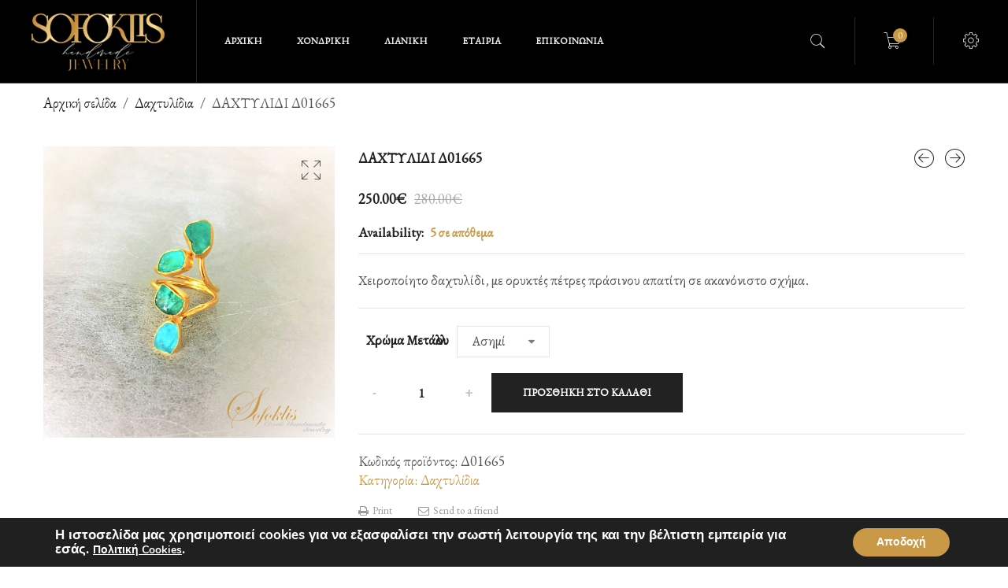

--- FILE ---
content_type: text/html; charset=UTF-8
request_url: https://sofoklisjewelry.gr/product/ring-d01665/
body_size: 28585
content:
<!DOCTYPE html>
<html lang="el" class="no-js no-svg">
<head>
    <meta charset="UTF-8"/>
    <meta name="viewport" content="width=device-width, initial-scale=1.0, maximum-scale=1.0,user-scalable=0"/>
    <link rel="profile" href="https://gmpg.org/xfn/11"/>

    <meta name='robots' content='index, follow, max-image-preview:large, max-snippet:-1, max-video-preview:-1' />

	<!-- This site is optimized with the Yoast SEO plugin v26.7 - https://yoast.com/wordpress/plugins/seo/ -->
	<title>ΔΑΧΤΥΛΙΔΙ Δ01665 - Sofoklis Jewelry</title>
	<link rel="canonical" href="https://sofoklisjewelry.gr/product/ring-d01665/" />
	<meta property="og:locale" content="el_GR" />
	<meta property="og:type" content="article" />
	<meta property="og:title" content="ΔΑΧΤΥΛΙΔΙ Δ01665 - Sofoklis Jewelry" />
	<meta property="og:description" content="Χειροποίητο δαχτυλίδι, με ορυκτές πέτρες πράσινου απατίτη σε ακανόνιστο σχήμα." />
	<meta property="og:url" content="https://sofoklisjewelry.gr/product/ring-d01665/" />
	<meta property="og:site_name" content="Sofoklis Jewelry" />
	<meta property="article:publisher" content="https://www.facebook.com/sofoklisjewelry/" />
	<meta property="article:modified_time" content="2021-01-29T22:52:29+00:00" />
	<meta property="og:image" content="https://sofoklisjewelry.gr/wp-content/uploads/2020/12/ΔΟ1665.jpg" />
	<meta property="og:image:width" content="800" />
	<meta property="og:image:height" content="800" />
	<meta property="og:image:type" content="image/jpeg" />
	<meta name="twitter:card" content="summary_large_image" />
	<script type="application/ld+json" class="yoast-schema-graph">{"@context":"https://schema.org","@graph":[{"@type":"WebPage","@id":"https://sofoklisjewelry.gr/product/ring-d01665/","url":"https://sofoklisjewelry.gr/product/ring-d01665/","name":"ΔΑΧΤΥΛΙΔΙ Δ01665 - Sofoklis Jewelry","isPartOf":{"@id":"https://sofoklisjewelry.gr/#website"},"primaryImageOfPage":{"@id":"https://sofoklisjewelry.gr/product/ring-d01665/#primaryimage"},"image":{"@id":"https://sofoklisjewelry.gr/product/ring-d01665/#primaryimage"},"thumbnailUrl":"https://sofoklisjewelry.gr/wp-content/uploads/2020/12/ΔΟ1665.jpg","datePublished":"2020-12-22T21:33:10+00:00","dateModified":"2021-01-29T22:52:29+00:00","breadcrumb":{"@id":"https://sofoklisjewelry.gr/product/ring-d01665/#breadcrumb"},"inLanguage":"el","potentialAction":[{"@type":"ReadAction","target":["https://sofoklisjewelry.gr/product/ring-d01665/"]}]},{"@type":"ImageObject","inLanguage":"el","@id":"https://sofoklisjewelry.gr/product/ring-d01665/#primaryimage","url":"https://sofoklisjewelry.gr/wp-content/uploads/2020/12/ΔΟ1665.jpg","contentUrl":"https://sofoklisjewelry.gr/wp-content/uploads/2020/12/ΔΟ1665.jpg","width":800,"height":800},{"@type":"BreadcrumbList","@id":"https://sofoklisjewelry.gr/product/ring-d01665/#breadcrumb","itemListElement":[{"@type":"ListItem","position":1,"name":"Αρχική","item":"https://sofoklisjewelry.gr/"},{"@type":"ListItem","position":2,"name":"Κοσμήματα","item":"https://sofoklisjewelry.gr/shop/"},{"@type":"ListItem","position":3,"name":"ΔΑΧΤΥΛΙΔΙ Δ01665"}]},{"@type":"WebSite","@id":"https://sofoklisjewelry.gr/#website","url":"https://sofoklisjewelry.gr/","name":"Sofoklis Jewelry","description":"Greek Handmade Jewelry","publisher":{"@id":"https://sofoklisjewelry.gr/#organization"},"potentialAction":[{"@type":"SearchAction","target":{"@type":"EntryPoint","urlTemplate":"https://sofoklisjewelry.gr/?s={search_term_string}"},"query-input":{"@type":"PropertyValueSpecification","valueRequired":true,"valueName":"search_term_string"}}],"inLanguage":"el"},{"@type":"Organization","@id":"https://sofoklisjewelry.gr/#organization","name":"Sofoklis Jewelry","url":"https://sofoklisjewelry.gr/","logo":{"@type":"ImageObject","inLanguage":"el","@id":"https://sofoklisjewelry.gr/#/schema/logo/image/","url":"https://sofoklisjewelry.gr/wp-content/uploads/2020/12/Sofoklis_gold_logo_400x178.png","contentUrl":"https://sofoklisjewelry.gr/wp-content/uploads/2020/12/Sofoklis_gold_logo_400x178.png","width":400,"height":178,"caption":"Sofoklis Jewelry"},"image":{"@id":"https://sofoklisjewelry.gr/#/schema/logo/image/"},"sameAs":["https://www.facebook.com/sofoklisjewelry/","https://www.instagram.com/sofoklisjewelry/"]}]}</script>
	<!-- / Yoast SEO plugin. -->


<link rel='dns-prefetch' href='//fonts.googleapis.com' />
<link rel="alternate" type="application/rss+xml" title="Ροή RSS &raquo; Sofoklis Jewelry" href="https://sofoklisjewelry.gr/feed/" />
<link rel="alternate" type="application/rss+xml" title="Ροή Σχολίων &raquo; Sofoklis Jewelry" href="https://sofoklisjewelry.gr/comments/feed/" />
<link rel="alternate" title="oEmbed (JSON)" type="application/json+oembed" href="https://sofoklisjewelry.gr/wp-json/oembed/1.0/embed?url=https%3A%2F%2Fsofoklisjewelry.gr%2Fproduct%2Fring-d01665%2F" />
<link rel="alternate" title="oEmbed (XML)" type="text/xml+oembed" href="https://sofoklisjewelry.gr/wp-json/oembed/1.0/embed?url=https%3A%2F%2Fsofoklisjewelry.gr%2Fproduct%2Fring-d01665%2F&#038;format=xml" />
<style id='wp-img-auto-sizes-contain-inline-css' type='text/css'>
img:is([sizes=auto i],[sizes^="auto," i]){contain-intrinsic-size:3000px 1500px}
/*# sourceURL=wp-img-auto-sizes-contain-inline-css */
</style>
<style id='wp-emoji-styles-inline-css' type='text/css'>

	img.wp-smiley, img.emoji {
		display: inline !important;
		border: none !important;
		box-shadow: none !important;
		height: 1em !important;
		width: 1em !important;
		margin: 0 0.07em !important;
		vertical-align: -0.1em !important;
		background: none !important;
		padding: 0 !important;
	}
/*# sourceURL=wp-emoji-styles-inline-css */
</style>
<link rel='stylesheet' id='foobox-free-min-css' href='https://sofoklisjewelry.gr/wp-content/plugins/foobox-image-lightbox/free/css/foobox.free.min.css?ver=2.7.35' type='text/css' media='all' />
<link rel='stylesheet' id='animate-css-css' href='https://sofoklisjewelry.gr/wp-content/plugins/ovic-addon-toolkit/assets/css/animate.min.css?ver=3.7.0' type='text/css' media='all' />
<link rel='stylesheet' id='growl-css' href='https://sofoklisjewelry.gr/wp-content/plugins/ovic-addon-toolkit/assets/3rd-party/growl/growl.min.css?ver=1.3.5' type='text/css' media='all' />
<link rel='stylesheet' id='ovic-core-css' href='https://sofoklisjewelry.gr/wp-content/plugins/ovic-addon-toolkit/assets/css/ovic-core.min.css?ver=2.6.1' type='text/css' media='all' />
<style id='ovic-core-inline-css' type='text/css'>
 .vc_custom_1556261967145{padding-top: 74px !important;padding-bottom: 25px !important;background-color: #0b0b0b !important;}.ovic_vc_custom_602cfe3001236{text-align: center !important;}.vc_custom_1557373782264 > .vc_column-inner {padding-top: 6px !important;padding-bottom: 6px !important;}.vc_custom_1557373788492 > .vc_column-inner {padding-top: 6px !important;padding-bottom: 6px !important;}.vc_custom_1609351502286{margin-bottom: 5px !important;}.vc_custom_1556263028407{margin-bottom: 20px !important;}.vc_custom_1609351654138{margin-bottom: 11px !important;}.vc_custom_1613552689656{margin-bottom: 30px !important;}.ovic_vc_custom_602cfe300123f{font-size: 18px !important;color: #ffffff !important;line-height: 30px !important;}.ovic_vc_custom_602cfe300123f{font-family: ``Montserrat``, sans-serif;font-weight: 600;}.vc_custom_1609351518076{margin-bottom: 5px !important;}.vc_custom_1556263154485{margin-bottom: 18px !important;}.vc_custom_1613561288333{margin-bottom: 30px !important;}.ovic_vc_custom_602cfe3001244{font-size: 18px !important;color: #ffffff !important;line-height: 30px !important;}.ovic_vc_custom_602cfe3001244{font-family: ``Montserrat``, sans-serif;font-weight: 600;}.vc_custom_1609351532283{margin-bottom: 5px !important;}.vc_custom_1556263116796{margin-bottom: 28px !important;}.vc_custom_1556263733786{margin-bottom: 35px !important;}.vc_custom_1556262103974{margin-top: 30px !important;margin-bottom: 25px !important;}.vc_custom_1609351429880{margin-bottom: 0px !important;}.ovic_vc_custom_602cfe300124d{letter-spacing: 0.05em !important;}.vc_custom_1609351471588{margin-bottom: 0px !important;}.ovic_vc_custom_602cfe3001250{display: inline-block;vertical-align: top;}.ovic_vc_custom_602cfe3001251{display: inline-block;vertical-align: top;}.ovic_vc_custom_602cfe3001252{display: inline-block;vertical-align: top;}.ovic_vc_custom_602cfe3001253{display: inline-block;vertical-align: top;}
/*# sourceURL=ovic-core-inline-css */
</style>
<link rel='stylesheet' id='ovic-pinmap-css' href='https://sofoklisjewelry.gr/wp-content/plugins/ovic-pinmap/assets/css/pinmap.min.css?ver=1.0.4' type='text/css' media='all' />
<link rel='stylesheet' id='rs-plugin-settings-css' href='https://sofoklisjewelry.gr/wp-content/plugins/revslider/public/assets/css/rs6.css?ver=6.4.11' type='text/css' media='all' />
<style id='rs-plugin-settings-inline-css' type='text/css'>
#rs-demo-id {}
/*# sourceURL=rs-plugin-settings-inline-css */
</style>
<link rel='stylesheet' id='photoswipe-css' href='https://sofoklisjewelry.gr/wp-content/plugins/woocommerce/assets/css/photoswipe/photoswipe.min.css?ver=10.4.3' type='text/css' media='all' />
<link rel='stylesheet' id='photoswipe-default-skin-css' href='https://sofoklisjewelry.gr/wp-content/plugins/woocommerce/assets/css/photoswipe/default-skin/default-skin.min.css?ver=10.4.3' type='text/css' media='all' />
<style id='woocommerce-inline-inline-css' type='text/css'>
.woocommerce form .form-row .required { visibility: visible; }
/*# sourceURL=woocommerce-inline-inline-css */
</style>
<link rel='stylesheet' id='dgwt-wcas-style-css' href='https://sofoklisjewelry.gr/wp-content/plugins/ajax-search-for-woocommerce/assets/css/style.min.css?ver=1.32.2' type='text/css' media='all' />
<link rel='stylesheet' id='ovic-vc-style-css' href='https://sofoklisjewelry.gr/wp-content/plugins/ovic-vc-addon/assets/frontend/css/frontend.css?ver=4c6897aa8529e3552d2a5e324ff80f15' type='text/css' media='all' />
<link rel='stylesheet' id='dashicons-css' href='https://sofoklisjewelry.gr/wp-includes/css/dashicons.min.css?ver=4c6897aa8529e3552d2a5e324ff80f15' type='text/css' media='all' />
<link rel='stylesheet' id='thwepof-public-style-css' href='https://sofoklisjewelry.gr/wp-content/plugins/woo-extra-product-options/public/assets/css/thwepof-public.min.css?ver=4c6897aa8529e3552d2a5e324ff80f15' type='text/css' media='all' />
<link rel='stylesheet' id='jquery-ui-style-css' href='https://sofoklisjewelry.gr/wp-content/plugins/woo-extra-product-options/public/assets/css/jquery-ui/jquery-ui.css?ver=4c6897aa8529e3552d2a5e324ff80f15' type='text/css' media='all' />
<link rel='stylesheet' id='jquery-timepicker-css' href='https://sofoklisjewelry.gr/wp-content/plugins/woo-extra-product-options/public/assets/js/timepicker/jquery.timepicker.css?ver=4c6897aa8529e3552d2a5e324ff80f15' type='text/css' media='all' />
<link rel='stylesheet' id='scrollbar-css' href='https://sofoklisjewelry.gr/wp-content/themes/kute-boutique/assets/vendor/scrollbar/scrollbar.min.css?ver=0.2.10' type='text/css' media='all' />
<link rel='stylesheet' id='animate-css' href='https://sofoklisjewelry.gr/wp-content/themes/kute-boutique/assets/css/animate.min.css?ver=3.7.0' type='text/css' media='all' />
<link rel='stylesheet' id='kute-boutique-fonts-css' href='https://fonts.googleapis.com/css?family=Roboto%3A300%2C400%2C500%2C700%7CPlayfair+Display%3A400%2C700%7COswald%3A300%2C400%2C600&#038;display=swap&#038;subset=greek&#038;ver=2.1.6.1603353155' type='text/css' media='all' />
<link rel='stylesheet' id='chosen-css' href='https://sofoklisjewelry.gr/wp-content/themes/kute-boutique/assets/vendor/chosen/chosen.min.css?ver=1.8.7' type='text/css' media='all' />
<link rel='stylesheet' id='bootstrap-css' href='https://sofoklisjewelry.gr/wp-content/themes/kute-boutique/assets/vendor/bootstrap/bootstrap.min.css?ver=3.4.1' type='text/css' media='all' />
<link rel='stylesheet' id='slick-css' href='https://sofoklisjewelry.gr/wp-content/plugins/ovic-addon-toolkit/assets/3rd-party/slick/slick.min.css?ver=1.0.1' type='text/css' media='all' />
<link rel='stylesheet' id='kute-boutique-header-style-css' href='https://sofoklisjewelry.gr/wp-content/themes/kute-boutique/templates/header/style/header-style-14.css?ver=2.1.6.1603353155' type='text/css' media='all' />
<link rel='stylesheet' id='font-awesome-css' href='https://sofoklisjewelry.gr/wp-content/themes/kute-boutique/assets/css/fontawesome.min.css?ver=4.7.0' type='text/css' media='all' />
<link rel='stylesheet' id='flaticon-css' href='https://sofoklisjewelry.gr/wp-content/themes/kute-boutique/assets/vendor/flaticon/flaticon.css?ver=1.0.0' type='text/css' media='all' />
<link rel='stylesheet' id='pe-icon-7-stroke-css' href='https://sofoklisjewelry.gr/wp-content/themes/kute-boutique/assets/vendor/pe-icon-7-stroke/pe-icon-7-stroke.min.css?ver=1.2.0' type='text/css' media='all' />
<link rel='stylesheet' id='main-icon-css' href='https://sofoklisjewelry.gr/wp-content/themes/kute-boutique/assets/vendor/main-icon/style.css?ver=1.0.0' type='text/css' media='all' />
<link rel='stylesheet' id='font-face-css' href='https://sofoklisjewelry.gr/wp-content/themes/kute-boutique/assets/css/font-face.min.css?ver=2.1.6.1603353155' type='text/css' media='all' />
<link rel='stylesheet' id='kute-boutique-css' href='https://sofoklisjewelry.gr/wp-content/themes/kute-boutique/assets/css/style.min.css?ver=2.1.6.1603353155' type='text/css' media='all' />
<style id='kute-boutique-inline-css' type='text/css'>
 body{ --main-color: #222222; --main-color-2: #c99947; } h1, h2, h3, h4, h5, h6, .added_to_cart, .button, button, input[type="submit"], .post-pagination > *, .breadcrumb, .woocommerce-breadcrumb, .woocommerce-pagination ul.page-numbers, .navigation, .pagination, .amount, div.ovic-menu-clone-wrap .ovic-menu-current-panel-title, div.ovic-menu-clone-wrap .ovic-menu-panel > .depth-0 > li > .menu-link, .widget .tagcloud a, .widget .product_list_widget > li > a:not(.remove), .post-item .readmore, .site-main > .post-item .content-author .name, .comments-area .comment-author, .comments-area .comment-reply-link, .box-header-nav .main-menu > .menu-item > a, .block-menu-bar a, .block-userlink > a, .block-minicart > a, .block-wishlist > a, .block-search > a, .top-bar-menu > li > a, .price, .widget_shopping_cart .total, .widget_rss ul li > a, .widget_recent_comments ul li > a, .widget_recent_entries > ul > li > a, table.variations td.label, .quantity, .stock, .entry-summary #chart-button, .entry-summary .share, .woocommerce-tabs .tabs, .product-labels > *, .product_meta, .pagination-nav .button-loadmore, #tab-reviews #review_form .comment-reply-title, .entry-summary .grouped_form .woocommerce-grouped-product-list-item__label label, .shop_table th, .wishlist_table th, .woocommerce-cart-form > .shop_table td.product-name a, .wishlist_table td.product-price, .woocommerce-cart-form > .shop_table td.product-price, .woocommerce-cart-form > .shop_table td.product-subtotal, .ovic-products .banner-product .link, .ovic-tabs .tabs li, .ovic-progress.vc_progress_bar .vc_general .vc_bar, .blog-item.style-05 .readmore, .tooltip-inner, .ovic-newsletter.style-06 .discount, div.mfp-content .social-content .mfp-user a, .ovic-custommenu.style-08 .menu-item, .product-item.style-08 .posted_in, .blog-item.style-06 .post-category, .ovic-custommenu.style-09 .menu-item > a .text-title, .ovic-banner.style-13 .gallery-item .text, .ovic-banner.style-08, .ovic-person.style-03, .ovic-person.style-04, .ovic-newsletter.style-04, .ovic-newsletter.style-06, .ovic-blog.style-03, .ovic-blog.style-04, .ovic-blog.style-07, .ovic-products.style-05, .ovic-custom-heading.style-08, .header.style-10 .ovic-custommenu.style-03, .custom-plus-icon::after, .header.style-21 .control-open, .widget-area .sidebar-head .title{ font-family: EB Garamond; } 
/*# sourceURL=kute-boutique-inline-css */
</style>
<link rel='stylesheet' id='kute-boutique-main-css' href='https://sofoklisjewelry.gr/wp-content/themes/kute-boutique-child/style.css?ver=2.1.6.1603353155' type='text/css' media='all' />
<link rel='stylesheet' id='ovic-google-web-fonts-_ovic_customize_options-css' href='//fonts.googleapis.com/css?family=Alegreya:n,%7CEB%20Garamond:n&#038;display=swap' type='text/css' media='all' />
<link rel='stylesheet' id='megamenu-frontend-css' href='https://sofoklisjewelry.gr/wp-content/plugins/ovic-addon-toolkit/includes/extends/megamenu/assets/css/megamenu.min.css?ver=4c6897aa8529e3552d2a5e324ff80f15' type='text/css' media='all' />
<link rel='stylesheet' id='moove_gdpr_frontend-css' href='https://sofoklisjewelry.gr/wp-content/plugins/gdpr-cookie-compliance/dist/styles/gdpr-main.css?ver=5.0.9' type='text/css' media='all' />
<style id='moove_gdpr_frontend-inline-css' type='text/css'>
#moove_gdpr_cookie_modal,#moove_gdpr_cookie_info_bar,.gdpr_cookie_settings_shortcode_content{font-family:&#039;Nunito&#039;,sans-serif}#moove_gdpr_save_popup_settings_button{background-color:#373737;color:#fff}#moove_gdpr_save_popup_settings_button:hover{background-color:#000}#moove_gdpr_cookie_info_bar .moove-gdpr-info-bar-container .moove-gdpr-info-bar-content a.mgbutton,#moove_gdpr_cookie_info_bar .moove-gdpr-info-bar-container .moove-gdpr-info-bar-content button.mgbutton{background-color:#c99947}#moove_gdpr_cookie_modal .moove-gdpr-modal-content .moove-gdpr-modal-footer-content .moove-gdpr-button-holder a.mgbutton,#moove_gdpr_cookie_modal .moove-gdpr-modal-content .moove-gdpr-modal-footer-content .moove-gdpr-button-holder button.mgbutton,.gdpr_cookie_settings_shortcode_content .gdpr-shr-button.button-green{background-color:#c99947;border-color:#c99947}#moove_gdpr_cookie_modal .moove-gdpr-modal-content .moove-gdpr-modal-footer-content .moove-gdpr-button-holder a.mgbutton:hover,#moove_gdpr_cookie_modal .moove-gdpr-modal-content .moove-gdpr-modal-footer-content .moove-gdpr-button-holder button.mgbutton:hover,.gdpr_cookie_settings_shortcode_content .gdpr-shr-button.button-green:hover{background-color:#fff;color:#c99947}#moove_gdpr_cookie_modal .moove-gdpr-modal-content .moove-gdpr-modal-close i,#moove_gdpr_cookie_modal .moove-gdpr-modal-content .moove-gdpr-modal-close span.gdpr-icon{background-color:#c99947;border:1px solid #c99947}#moove_gdpr_cookie_info_bar span.moove-gdpr-infobar-allow-all.focus-g,#moove_gdpr_cookie_info_bar span.moove-gdpr-infobar-allow-all:focus,#moove_gdpr_cookie_info_bar button.moove-gdpr-infobar-allow-all.focus-g,#moove_gdpr_cookie_info_bar button.moove-gdpr-infobar-allow-all:focus,#moove_gdpr_cookie_info_bar span.moove-gdpr-infobar-reject-btn.focus-g,#moove_gdpr_cookie_info_bar span.moove-gdpr-infobar-reject-btn:focus,#moove_gdpr_cookie_info_bar button.moove-gdpr-infobar-reject-btn.focus-g,#moove_gdpr_cookie_info_bar button.moove-gdpr-infobar-reject-btn:focus,#moove_gdpr_cookie_info_bar span.change-settings-button.focus-g,#moove_gdpr_cookie_info_bar span.change-settings-button:focus,#moove_gdpr_cookie_info_bar button.change-settings-button.focus-g,#moove_gdpr_cookie_info_bar button.change-settings-button:focus{-webkit-box-shadow:0 0 1px 3px #c99947;-moz-box-shadow:0 0 1px 3px #c99947;box-shadow:0 0 1px 3px #c99947}#moove_gdpr_cookie_modal .moove-gdpr-modal-content .moove-gdpr-modal-close i:hover,#moove_gdpr_cookie_modal .moove-gdpr-modal-content .moove-gdpr-modal-close span.gdpr-icon:hover,#moove_gdpr_cookie_info_bar span[data-href]>u.change-settings-button{color:#c99947}#moove_gdpr_cookie_modal .moove-gdpr-modal-content .moove-gdpr-modal-left-content #moove-gdpr-menu li.menu-item-selected a span.gdpr-icon,#moove_gdpr_cookie_modal .moove-gdpr-modal-content .moove-gdpr-modal-left-content #moove-gdpr-menu li.menu-item-selected button span.gdpr-icon{color:inherit}#moove_gdpr_cookie_modal .moove-gdpr-modal-content .moove-gdpr-modal-left-content #moove-gdpr-menu li a span.gdpr-icon,#moove_gdpr_cookie_modal .moove-gdpr-modal-content .moove-gdpr-modal-left-content #moove-gdpr-menu li button span.gdpr-icon{color:inherit}#moove_gdpr_cookie_modal .gdpr-acc-link{line-height:0;font-size:0;color:transparent;position:absolute}#moove_gdpr_cookie_modal .moove-gdpr-modal-content .moove-gdpr-modal-close:hover i,#moove_gdpr_cookie_modal .moove-gdpr-modal-content .moove-gdpr-modal-left-content #moove-gdpr-menu li a,#moove_gdpr_cookie_modal .moove-gdpr-modal-content .moove-gdpr-modal-left-content #moove-gdpr-menu li button,#moove_gdpr_cookie_modal .moove-gdpr-modal-content .moove-gdpr-modal-left-content #moove-gdpr-menu li button i,#moove_gdpr_cookie_modal .moove-gdpr-modal-content .moove-gdpr-modal-left-content #moove-gdpr-menu li a i,#moove_gdpr_cookie_modal .moove-gdpr-modal-content .moove-gdpr-tab-main .moove-gdpr-tab-main-content a:hover,#moove_gdpr_cookie_info_bar.moove-gdpr-dark-scheme .moove-gdpr-info-bar-container .moove-gdpr-info-bar-content a.mgbutton:hover,#moove_gdpr_cookie_info_bar.moove-gdpr-dark-scheme .moove-gdpr-info-bar-container .moove-gdpr-info-bar-content button.mgbutton:hover,#moove_gdpr_cookie_info_bar.moove-gdpr-dark-scheme .moove-gdpr-info-bar-container .moove-gdpr-info-bar-content a:hover,#moove_gdpr_cookie_info_bar.moove-gdpr-dark-scheme .moove-gdpr-info-bar-container .moove-gdpr-info-bar-content button:hover,#moove_gdpr_cookie_info_bar.moove-gdpr-dark-scheme .moove-gdpr-info-bar-container .moove-gdpr-info-bar-content span.change-settings-button:hover,#moove_gdpr_cookie_info_bar.moove-gdpr-dark-scheme .moove-gdpr-info-bar-container .moove-gdpr-info-bar-content button.change-settings-button:hover,#moove_gdpr_cookie_info_bar.moove-gdpr-dark-scheme .moove-gdpr-info-bar-container .moove-gdpr-info-bar-content u.change-settings-button:hover,#moove_gdpr_cookie_info_bar span[data-href]>u.change-settings-button,#moove_gdpr_cookie_info_bar.moove-gdpr-dark-scheme .moove-gdpr-info-bar-container .moove-gdpr-info-bar-content a.mgbutton.focus-g,#moove_gdpr_cookie_info_bar.moove-gdpr-dark-scheme .moove-gdpr-info-bar-container .moove-gdpr-info-bar-content button.mgbutton.focus-g,#moove_gdpr_cookie_info_bar.moove-gdpr-dark-scheme .moove-gdpr-info-bar-container .moove-gdpr-info-bar-content a.focus-g,#moove_gdpr_cookie_info_bar.moove-gdpr-dark-scheme .moove-gdpr-info-bar-container .moove-gdpr-info-bar-content button.focus-g,#moove_gdpr_cookie_info_bar.moove-gdpr-dark-scheme .moove-gdpr-info-bar-container .moove-gdpr-info-bar-content a.mgbutton:focus,#moove_gdpr_cookie_info_bar.moove-gdpr-dark-scheme .moove-gdpr-info-bar-container .moove-gdpr-info-bar-content button.mgbutton:focus,#moove_gdpr_cookie_info_bar.moove-gdpr-dark-scheme .moove-gdpr-info-bar-container .moove-gdpr-info-bar-content a:focus,#moove_gdpr_cookie_info_bar.moove-gdpr-dark-scheme .moove-gdpr-info-bar-container .moove-gdpr-info-bar-content button:focus,#moove_gdpr_cookie_info_bar.moove-gdpr-dark-scheme .moove-gdpr-info-bar-container .moove-gdpr-info-bar-content span.change-settings-button.focus-g,span.change-settings-button:focus,button.change-settings-button.focus-g,button.change-settings-button:focus,#moove_gdpr_cookie_info_bar.moove-gdpr-dark-scheme .moove-gdpr-info-bar-container .moove-gdpr-info-bar-content u.change-settings-button.focus-g,#moove_gdpr_cookie_info_bar.moove-gdpr-dark-scheme .moove-gdpr-info-bar-container .moove-gdpr-info-bar-content u.change-settings-button:focus{color:#c99947}#moove_gdpr_cookie_modal .moove-gdpr-branding.focus-g span,#moove_gdpr_cookie_modal .moove-gdpr-modal-content .moove-gdpr-tab-main a.focus-g,#moove_gdpr_cookie_modal .moove-gdpr-modal-content .moove-gdpr-tab-main .gdpr-cd-details-toggle.focus-g{color:#c99947}#moove_gdpr_cookie_modal.gdpr_lightbox-hide{display:none}
/*# sourceURL=moove_gdpr_frontend-inline-css */
</style>
<script type="text/template" id="tmpl-ovic-notice-popup">
    <# if ( data.img_url != '' ) { #>
    <figure>
        <img src="{{data.img_url}}" alt="{{data.title}}" class="growl-thumb"/>
    </figure>
    <# } #>
    <p class="growl-content">
        <# if ( data.title != '' ) { #>
        <span>{{data.title}}</span>
        <# } #>
        {{{data.content}}}
    </p>
</script>
<script type="text/javascript" id="jquery-core-js-extra">
/* <![CDATA[ */
var xlwcty = {"ajax_url":"https://sofoklisjewelry.gr/wp-admin/admin-ajax.php","version":"2.23.0","wc_version":"10.4.3"};
//# sourceURL=jquery-core-js-extra
/* ]]> */
</script>
<script type="text/javascript" src="https://sofoklisjewelry.gr/wp-includes/js/jquery/jquery.min.js?ver=3.7.1" id="jquery-core-js"></script>
<script type="text/javascript" src="https://sofoklisjewelry.gr/wp-includes/js/jquery/jquery-migrate.min.js?ver=3.4.1" id="jquery-migrate-js"></script>
<script type="text/javascript" src="https://sofoklisjewelry.gr/wp-content/plugins/revslider/public/assets/js/rbtools.min.js?ver=6.4.8" id="tp-tools-js"></script>
<script type="text/javascript" src="https://sofoklisjewelry.gr/wp-content/plugins/revslider/public/assets/js/rs6.min.js?ver=6.4.11" id="revmin-js"></script>
<script type="text/javascript" src="https://sofoklisjewelry.gr/wp-content/plugins/woocommerce/assets/js/jquery-blockui/jquery.blockUI.min.js?ver=2.7.0-wc.10.4.3" id="wc-jquery-blockui-js" data-wp-strategy="defer"></script>
<script type="text/javascript" id="wc-add-to-cart-js-extra">
/* <![CDATA[ */
var wc_add_to_cart_params = {"ajax_url":"/wp-admin/admin-ajax.php","wc_ajax_url":"/?wc-ajax=%%endpoint%%","i18n_view_cart":"\u039a\u03b1\u03bb\u03ac\u03b8\u03b9","cart_url":"https://sofoklisjewelry.gr/cart/","is_cart":"","cart_redirect_after_add":"no"};
//# sourceURL=wc-add-to-cart-js-extra
/* ]]> */
</script>
<script type="text/javascript" src="https://sofoklisjewelry.gr/wp-content/plugins/woocommerce/assets/js/frontend/add-to-cart.min.js?ver=10.4.3" id="wc-add-to-cart-js" data-wp-strategy="defer"></script>
<script type="text/javascript" src="https://sofoklisjewelry.gr/wp-content/plugins/woocommerce/assets/js/zoom/jquery.zoom.min.js?ver=1.7.21-wc.10.4.3" id="wc-zoom-js" defer="defer" data-wp-strategy="defer"></script>
<script type="text/javascript" src="https://sofoklisjewelry.gr/wp-content/plugins/woocommerce/assets/js/flexslider/jquery.flexslider.min.js?ver=2.7.2-wc.10.4.3" id="wc-flexslider-js" defer="defer" data-wp-strategy="defer"></script>
<script type="text/javascript" src="https://sofoklisjewelry.gr/wp-content/plugins/woocommerce/assets/js/photoswipe/photoswipe.min.js?ver=4.1.1-wc.10.4.3" id="wc-photoswipe-js" defer="defer" data-wp-strategy="defer"></script>
<script type="text/javascript" src="https://sofoklisjewelry.gr/wp-content/plugins/woocommerce/assets/js/photoswipe/photoswipe-ui-default.min.js?ver=4.1.1-wc.10.4.3" id="wc-photoswipe-ui-default-js" defer="defer" data-wp-strategy="defer"></script>
<script type="text/javascript" id="wc-single-product-js-extra">
/* <![CDATA[ */
var wc_single_product_params = {"i18n_required_rating_text":"\u03a0\u03b1\u03c1\u03b1\u03ba\u03b1\u03bb\u03bf\u03cd\u03bc\u03b5, \u03b5\u03c0\u03b9\u03bb\u03ad\u03be\u03c4\u03b5 \u03bc\u03af\u03b1 \u03b2\u03b1\u03b8\u03bc\u03bf\u03bb\u03bf\u03b3\u03af\u03b1","i18n_rating_options":["1 \u03b1\u03c0\u03cc 5 \u03b1\u03c3\u03c4\u03ad\u03c1\u03b9\u03b1","2 \u03b1\u03c0\u03cc 5 \u03b1\u03c3\u03c4\u03ad\u03c1\u03b9\u03b1","3 \u03b1\u03c0\u03cc 5 \u03b1\u03c3\u03c4\u03ad\u03c1\u03b9\u03b1","4 \u03b1\u03c0\u03cc 5 \u03b1\u03c3\u03c4\u03ad\u03c1\u03b9\u03b1","5 \u03b1\u03c0\u03cc 5 \u03b1\u03c3\u03c4\u03ad\u03c1\u03b9\u03b1"],"i18n_product_gallery_trigger_text":"View full-screen image gallery","review_rating_required":"yes","flexslider":{"rtl":false,"animation":"slide","smoothHeight":true,"directionNav":false,"controlNav":"thumbnails","slideshow":false,"animationSpeed":500,"animationLoop":false,"allowOneSlide":false},"zoom_enabled":"1","zoom_options":[],"photoswipe_enabled":"1","photoswipe_options":{"shareEl":false,"closeOnScroll":false,"history":false,"hideAnimationDuration":0,"showAnimationDuration":0},"flexslider_enabled":"1"};
//# sourceURL=wc-single-product-js-extra
/* ]]> */
</script>
<script type="text/javascript" src="https://sofoklisjewelry.gr/wp-content/plugins/woocommerce/assets/js/frontend/single-product.min.js?ver=10.4.3" id="wc-single-product-js" defer="defer" data-wp-strategy="defer"></script>
<script type="text/javascript" src="https://sofoklisjewelry.gr/wp-content/plugins/woocommerce/assets/js/js-cookie/js.cookie.min.js?ver=2.1.4-wc.10.4.3" id="wc-js-cookie-js" defer="defer" data-wp-strategy="defer"></script>
<script type="text/javascript" id="woocommerce-js-extra">
/* <![CDATA[ */
var woocommerce_params = {"ajax_url":"/wp-admin/admin-ajax.php","wc_ajax_url":"/?wc-ajax=%%endpoint%%","i18n_password_show":"\u0395\u03bc\u03c6\u03ac\u03bd\u03b9\u03c3\u03b7 \u03c3\u03c5\u03bd\u03b8\u03b7\u03bc\u03b1\u03c4\u03b9\u03ba\u03bf\u03cd","i18n_password_hide":"\u0391\u03c0\u03cc\u03ba\u03c1\u03c5\u03c8\u03b7 \u03c3\u03c5\u03bd\u03b8\u03b7\u03bc\u03b1\u03c4\u03b9\u03ba\u03bf\u03cd"};
//# sourceURL=woocommerce-js-extra
/* ]]> */
</script>
<script type="text/javascript" src="https://sofoklisjewelry.gr/wp-content/plugins/woocommerce/assets/js/frontend/woocommerce.min.js?ver=10.4.3" id="woocommerce-js" defer="defer" data-wp-strategy="defer"></script>
<script type="text/javascript" src="https://sofoklisjewelry.gr/wp-content/plugins/js_composer/assets/js/vendors/woocommerce-add-to-cart.js?ver=6.8.0" id="vc_woocommerce-add-to-cart-js-js"></script>
<script type="text/javascript" id="foobox-free-min-js-before">
/* <![CDATA[ */
/* Run FooBox FREE (v2.7.35) */
var FOOBOX = window.FOOBOX = {
	ready: true,
	disableOthers: false,
	o: {wordpress: { enabled: true }, countMessage:'image %index of %total', captions: { dataTitle: ["captionTitle","title"], dataDesc: ["captionDesc","description"] }, rel: '', excludes:'.fbx-link,.nofoobox,.nolightbox,a[href*="pinterest.com/pin/create/button/"]', affiliate : { enabled: false }},
	selectors: [
		".foogallery-container.foogallery-lightbox-foobox", ".foogallery-container.foogallery-lightbox-foobox-free", ".gallery", ".wp-block-gallery", ".wp-caption", ".wp-block-image", "a:has(img[class*=wp-image-])", ".foobox"
	],
	pre: function( $ ){
		// Custom JavaScript (Pre)
		
	},
	post: function( $ ){
		// Custom JavaScript (Post)
		
		// Custom Captions Code
		
	},
	custom: function( $ ){
		// Custom Extra JS
		
	}
};
//# sourceURL=foobox-free-min-js-before
/* ]]> */
</script>
<script type="text/javascript" src="https://sofoklisjewelry.gr/wp-content/plugins/foobox-image-lightbox/free/js/foobox.free.min.js?ver=2.7.35" id="foobox-free-min-js"></script>
<link rel="https://api.w.org/" href="https://sofoklisjewelry.gr/wp-json/" /><link rel="alternate" title="JSON" type="application/json" href="https://sofoklisjewelry.gr/wp-json/wp/v2/product/3841" /><link rel="EditURI" type="application/rsd+xml" title="RSD" href="https://sofoklisjewelry.gr/xmlrpc.php?rsd" />

<link rel='shortlink' href='https://sofoklisjewelry.gr/?p=3841' />
		<style>
			.dgwt-wcas-ico-magnifier,.dgwt-wcas-ico-magnifier-handler{max-width:20px}.dgwt-wcas-search-wrapp{max-width:600px}		</style>
			<noscript><style>.woocommerce-product-gallery{ opacity: 1 !important; }</style></noscript>
	<meta name="generator" content="Powered by WPBakery Page Builder - drag and drop page builder for WordPress."/>
<meta name="generator" content="Powered by Slider Revolution 6.4.11 - responsive, Mobile-Friendly Slider Plugin for WordPress with comfortable drag and drop interface." />
<link rel="icon" href="https://sofoklisjewelry.gr/wp-content/uploads/2025/07/cropped-slide-logo-fav-32x32.jpg" sizes="32x32" />
<link rel="icon" href="https://sofoklisjewelry.gr/wp-content/uploads/2025/07/cropped-slide-logo-fav-192x192.jpg" sizes="192x192" />
<link rel="apple-touch-icon" href="https://sofoklisjewelry.gr/wp-content/uploads/2025/07/cropped-slide-logo-fav-180x180.jpg" />
<meta name="msapplication-TileImage" content="https://sofoklisjewelry.gr/wp-content/uploads/2025/07/cropped-slide-logo-fav-270x270.jpg" />
<script type="text/javascript">function setREVStartSize(e){
			//window.requestAnimationFrame(function() {				 
				window.RSIW = window.RSIW===undefined ? window.innerWidth : window.RSIW;	
				window.RSIH = window.RSIH===undefined ? window.innerHeight : window.RSIH;	
				try {								
					var pw = document.getElementById(e.c).parentNode.offsetWidth,
						newh;
					pw = pw===0 || isNaN(pw) ? window.RSIW : pw;
					e.tabw = e.tabw===undefined ? 0 : parseInt(e.tabw);
					e.thumbw = e.thumbw===undefined ? 0 : parseInt(e.thumbw);
					e.tabh = e.tabh===undefined ? 0 : parseInt(e.tabh);
					e.thumbh = e.thumbh===undefined ? 0 : parseInt(e.thumbh);
					e.tabhide = e.tabhide===undefined ? 0 : parseInt(e.tabhide);
					e.thumbhide = e.thumbhide===undefined ? 0 : parseInt(e.thumbhide);
					e.mh = e.mh===undefined || e.mh=="" || e.mh==="auto" ? 0 : parseInt(e.mh,0);		
					if(e.layout==="fullscreen" || e.l==="fullscreen") 						
						newh = Math.max(e.mh,window.RSIH);					
					else{					
						e.gw = Array.isArray(e.gw) ? e.gw : [e.gw];
						for (var i in e.rl) if (e.gw[i]===undefined || e.gw[i]===0) e.gw[i] = e.gw[i-1];					
						e.gh = e.el===undefined || e.el==="" || (Array.isArray(e.el) && e.el.length==0)? e.gh : e.el;
						e.gh = Array.isArray(e.gh) ? e.gh : [e.gh];
						for (var i in e.rl) if (e.gh[i]===undefined || e.gh[i]===0) e.gh[i] = e.gh[i-1];
											
						var nl = new Array(e.rl.length),
							ix = 0,						
							sl;					
						e.tabw = e.tabhide>=pw ? 0 : e.tabw;
						e.thumbw = e.thumbhide>=pw ? 0 : e.thumbw;
						e.tabh = e.tabhide>=pw ? 0 : e.tabh;
						e.thumbh = e.thumbhide>=pw ? 0 : e.thumbh;					
						for (var i in e.rl) nl[i] = e.rl[i]<window.RSIW ? 0 : e.rl[i];
						sl = nl[0];									
						for (var i in nl) if (sl>nl[i] && nl[i]>0) { sl = nl[i]; ix=i;}															
						var m = pw>(e.gw[ix]+e.tabw+e.thumbw) ? 1 : (pw-(e.tabw+e.thumbw)) / (e.gw[ix]);					
						newh =  (e.gh[ix] * m) + (e.tabh + e.thumbh);
					}				
					if(window.rs_init_css===undefined) window.rs_init_css = document.head.appendChild(document.createElement("style"));					
					document.getElementById(e.c).height = newh+"px";
					window.rs_init_css.innerHTML += "#"+e.c+"_wrapper { height: "+newh+"px }";				
				} catch(e){
					console.log("Failure at Presize of Slider:" + e)
				}					   
			//});
		  };</script>
<style type="text/css">.ovic-menu-clone-wrap .head-menu-mobile{background-position:center center;background-repeat:no-repeat;background-attachment:scroll;background-size:cover;}body{font-family:"Alegreya";font-weight:normal;font-size:18px;}</style>		<style type="text/css" id="wp-custom-css">
			p {
	font-size: 17px !important;
}

.button {
	font-size: 13px !important; 
}

.vc_btn3.vc_btn3-color-white.vc_btn3-style-modern {
	color: #222222;
	background: transparent;
	border-color: #222222;
}

.vc_btn3.vc_btn3-color-white.vc_btn3-style-modern:hover {
	background-color: #c99947;
	color: #ffffff;
}

.subtitle, .desc {
	font-family: Alegreya !important;
}

.growl {
	background-color: #c99948 !important;
}

h2.title::before {
	display: none;
}

.yikes-custom-woo-tab-title {
	display: none;
}

.price * {
	display: inline;
	font-size: 18px;
}

/* Κρύβω την λέξη "με ΦΠΑ" */
.woocommerce-price-suffix {
	display: none;
}

.value {
	font-size: 17px;
	border: none;
	padding: 0;
	display: inline-block;
}

.label {
	font-size: 17px;
	border: none;
	display: inline-block;
}

#size_rings {
	color: #000000;
}

/*---Hide reCaptcha v3 visible seal---*/
.grecaptcha-badge {
opacity:0 !important;
}


/*
 * Hide shop account icons - top menu 
.search-link {
	display: none !important;
}

.woo-cart-link {
	display: none !important;
}

.woo-user-link {
	display: none !important;
}

.rev-btn {
	display: none !important;
}

.discount {
	display: none !important;
}
*/		</style>
		<noscript><style> .wpb_animate_when_almost_visible { opacity: 1; }</style></noscript><link rel='stylesheet' id='wc-blocks-style-css' href='https://sofoklisjewelry.gr/wp-content/plugins/woocommerce/assets/client/blocks/wc-blocks.css?ver=wc-10.4.3' type='text/css' media='all' />
<style id='global-styles-inline-css' type='text/css'>
:root{--wp--preset--aspect-ratio--square: 1;--wp--preset--aspect-ratio--4-3: 4/3;--wp--preset--aspect-ratio--3-4: 3/4;--wp--preset--aspect-ratio--3-2: 3/2;--wp--preset--aspect-ratio--2-3: 2/3;--wp--preset--aspect-ratio--16-9: 16/9;--wp--preset--aspect-ratio--9-16: 9/16;--wp--preset--color--black: #000000;--wp--preset--color--cyan-bluish-gray: #abb8c3;--wp--preset--color--white: #ffffff;--wp--preset--color--pale-pink: #f78da7;--wp--preset--color--vivid-red: #cf2e2e;--wp--preset--color--luminous-vivid-orange: #ff6900;--wp--preset--color--luminous-vivid-amber: #fcb900;--wp--preset--color--light-green-cyan: #7bdcb5;--wp--preset--color--vivid-green-cyan: #00d084;--wp--preset--color--pale-cyan-blue: #8ed1fc;--wp--preset--color--vivid-cyan-blue: #0693e3;--wp--preset--color--vivid-purple: #9b51e0;--wp--preset--gradient--vivid-cyan-blue-to-vivid-purple: linear-gradient(135deg,rgb(6,147,227) 0%,rgb(155,81,224) 100%);--wp--preset--gradient--light-green-cyan-to-vivid-green-cyan: linear-gradient(135deg,rgb(122,220,180) 0%,rgb(0,208,130) 100%);--wp--preset--gradient--luminous-vivid-amber-to-luminous-vivid-orange: linear-gradient(135deg,rgb(252,185,0) 0%,rgb(255,105,0) 100%);--wp--preset--gradient--luminous-vivid-orange-to-vivid-red: linear-gradient(135deg,rgb(255,105,0) 0%,rgb(207,46,46) 100%);--wp--preset--gradient--very-light-gray-to-cyan-bluish-gray: linear-gradient(135deg,rgb(238,238,238) 0%,rgb(169,184,195) 100%);--wp--preset--gradient--cool-to-warm-spectrum: linear-gradient(135deg,rgb(74,234,220) 0%,rgb(151,120,209) 20%,rgb(207,42,186) 40%,rgb(238,44,130) 60%,rgb(251,105,98) 80%,rgb(254,248,76) 100%);--wp--preset--gradient--blush-light-purple: linear-gradient(135deg,rgb(255,206,236) 0%,rgb(152,150,240) 100%);--wp--preset--gradient--blush-bordeaux: linear-gradient(135deg,rgb(254,205,165) 0%,rgb(254,45,45) 50%,rgb(107,0,62) 100%);--wp--preset--gradient--luminous-dusk: linear-gradient(135deg,rgb(255,203,112) 0%,rgb(199,81,192) 50%,rgb(65,88,208) 100%);--wp--preset--gradient--pale-ocean: linear-gradient(135deg,rgb(255,245,203) 0%,rgb(182,227,212) 50%,rgb(51,167,181) 100%);--wp--preset--gradient--electric-grass: linear-gradient(135deg,rgb(202,248,128) 0%,rgb(113,206,126) 100%);--wp--preset--gradient--midnight: linear-gradient(135deg,rgb(2,3,129) 0%,rgb(40,116,252) 100%);--wp--preset--font-size--small: 13px;--wp--preset--font-size--medium: 20px;--wp--preset--font-size--large: 36px;--wp--preset--font-size--x-large: 42px;--wp--preset--spacing--20: 0.44rem;--wp--preset--spacing--30: 0.67rem;--wp--preset--spacing--40: 1rem;--wp--preset--spacing--50: 1.5rem;--wp--preset--spacing--60: 2.25rem;--wp--preset--spacing--70: 3.38rem;--wp--preset--spacing--80: 5.06rem;--wp--preset--shadow--natural: 6px 6px 9px rgba(0, 0, 0, 0.2);--wp--preset--shadow--deep: 12px 12px 50px rgba(0, 0, 0, 0.4);--wp--preset--shadow--sharp: 6px 6px 0px rgba(0, 0, 0, 0.2);--wp--preset--shadow--outlined: 6px 6px 0px -3px rgb(255, 255, 255), 6px 6px rgb(0, 0, 0);--wp--preset--shadow--crisp: 6px 6px 0px rgb(0, 0, 0);}:where(.is-layout-flex){gap: 0.5em;}:where(.is-layout-grid){gap: 0.5em;}body .is-layout-flex{display: flex;}.is-layout-flex{flex-wrap: wrap;align-items: center;}.is-layout-flex > :is(*, div){margin: 0;}body .is-layout-grid{display: grid;}.is-layout-grid > :is(*, div){margin: 0;}:where(.wp-block-columns.is-layout-flex){gap: 2em;}:where(.wp-block-columns.is-layout-grid){gap: 2em;}:where(.wp-block-post-template.is-layout-flex){gap: 1.25em;}:where(.wp-block-post-template.is-layout-grid){gap: 1.25em;}.has-black-color{color: var(--wp--preset--color--black) !important;}.has-cyan-bluish-gray-color{color: var(--wp--preset--color--cyan-bluish-gray) !important;}.has-white-color{color: var(--wp--preset--color--white) !important;}.has-pale-pink-color{color: var(--wp--preset--color--pale-pink) !important;}.has-vivid-red-color{color: var(--wp--preset--color--vivid-red) !important;}.has-luminous-vivid-orange-color{color: var(--wp--preset--color--luminous-vivid-orange) !important;}.has-luminous-vivid-amber-color{color: var(--wp--preset--color--luminous-vivid-amber) !important;}.has-light-green-cyan-color{color: var(--wp--preset--color--light-green-cyan) !important;}.has-vivid-green-cyan-color{color: var(--wp--preset--color--vivid-green-cyan) !important;}.has-pale-cyan-blue-color{color: var(--wp--preset--color--pale-cyan-blue) !important;}.has-vivid-cyan-blue-color{color: var(--wp--preset--color--vivid-cyan-blue) !important;}.has-vivid-purple-color{color: var(--wp--preset--color--vivid-purple) !important;}.has-black-background-color{background-color: var(--wp--preset--color--black) !important;}.has-cyan-bluish-gray-background-color{background-color: var(--wp--preset--color--cyan-bluish-gray) !important;}.has-white-background-color{background-color: var(--wp--preset--color--white) !important;}.has-pale-pink-background-color{background-color: var(--wp--preset--color--pale-pink) !important;}.has-vivid-red-background-color{background-color: var(--wp--preset--color--vivid-red) !important;}.has-luminous-vivid-orange-background-color{background-color: var(--wp--preset--color--luminous-vivid-orange) !important;}.has-luminous-vivid-amber-background-color{background-color: var(--wp--preset--color--luminous-vivid-amber) !important;}.has-light-green-cyan-background-color{background-color: var(--wp--preset--color--light-green-cyan) !important;}.has-vivid-green-cyan-background-color{background-color: var(--wp--preset--color--vivid-green-cyan) !important;}.has-pale-cyan-blue-background-color{background-color: var(--wp--preset--color--pale-cyan-blue) !important;}.has-vivid-cyan-blue-background-color{background-color: var(--wp--preset--color--vivid-cyan-blue) !important;}.has-vivid-purple-background-color{background-color: var(--wp--preset--color--vivid-purple) !important;}.has-black-border-color{border-color: var(--wp--preset--color--black) !important;}.has-cyan-bluish-gray-border-color{border-color: var(--wp--preset--color--cyan-bluish-gray) !important;}.has-white-border-color{border-color: var(--wp--preset--color--white) !important;}.has-pale-pink-border-color{border-color: var(--wp--preset--color--pale-pink) !important;}.has-vivid-red-border-color{border-color: var(--wp--preset--color--vivid-red) !important;}.has-luminous-vivid-orange-border-color{border-color: var(--wp--preset--color--luminous-vivid-orange) !important;}.has-luminous-vivid-amber-border-color{border-color: var(--wp--preset--color--luminous-vivid-amber) !important;}.has-light-green-cyan-border-color{border-color: var(--wp--preset--color--light-green-cyan) !important;}.has-vivid-green-cyan-border-color{border-color: var(--wp--preset--color--vivid-green-cyan) !important;}.has-pale-cyan-blue-border-color{border-color: var(--wp--preset--color--pale-cyan-blue) !important;}.has-vivid-cyan-blue-border-color{border-color: var(--wp--preset--color--vivid-cyan-blue) !important;}.has-vivid-purple-border-color{border-color: var(--wp--preset--color--vivid-purple) !important;}.has-vivid-cyan-blue-to-vivid-purple-gradient-background{background: var(--wp--preset--gradient--vivid-cyan-blue-to-vivid-purple) !important;}.has-light-green-cyan-to-vivid-green-cyan-gradient-background{background: var(--wp--preset--gradient--light-green-cyan-to-vivid-green-cyan) !important;}.has-luminous-vivid-amber-to-luminous-vivid-orange-gradient-background{background: var(--wp--preset--gradient--luminous-vivid-amber-to-luminous-vivid-orange) !important;}.has-luminous-vivid-orange-to-vivid-red-gradient-background{background: var(--wp--preset--gradient--luminous-vivid-orange-to-vivid-red) !important;}.has-very-light-gray-to-cyan-bluish-gray-gradient-background{background: var(--wp--preset--gradient--very-light-gray-to-cyan-bluish-gray) !important;}.has-cool-to-warm-spectrum-gradient-background{background: var(--wp--preset--gradient--cool-to-warm-spectrum) !important;}.has-blush-light-purple-gradient-background{background: var(--wp--preset--gradient--blush-light-purple) !important;}.has-blush-bordeaux-gradient-background{background: var(--wp--preset--gradient--blush-bordeaux) !important;}.has-luminous-dusk-gradient-background{background: var(--wp--preset--gradient--luminous-dusk) !important;}.has-pale-ocean-gradient-background{background: var(--wp--preset--gradient--pale-ocean) !important;}.has-electric-grass-gradient-background{background: var(--wp--preset--gradient--electric-grass) !important;}.has-midnight-gradient-background{background: var(--wp--preset--gradient--midnight) !important;}.has-small-font-size{font-size: var(--wp--preset--font-size--small) !important;}.has-medium-font-size{font-size: var(--wp--preset--font-size--medium) !important;}.has-large-font-size{font-size: var(--wp--preset--font-size--large) !important;}.has-x-large-font-size{font-size: var(--wp--preset--font-size--x-large) !important;}
/*# sourceURL=global-styles-inline-css */
</style>
<link rel='stylesheet' id='magnific-popup-css' href='https://sofoklisjewelry.gr/wp-content/themes/kute-boutique/assets/vendor/magnific-popup/magnific-popup.min.css?ver=1.1.0' type='text/css' media='all' />
<link rel='stylesheet' id='js_composer_front-css' href='https://sofoklisjewelry.gr/wp-content/plugins/js_composer/assets/css/js_composer.min.css?ver=6.8.0' type='text/css' media='all' />
<link rel='stylesheet' id='vc_animate-css-css' href='https://sofoklisjewelry.gr/wp-content/plugins/js_composer/assets/lib/bower/animate-css/animate.min.css?ver=6.8.0' type='text/css' media='all' />
<link rel='stylesheet' id='vc_google_fonts_playfair_displayregularitalic700700italic900900italic-css' href='https://fonts.googleapis.com/css?family=Playfair+Display%3Aregular%2Citalic%2C700%2C700italic%2C900%2C900italic&#038;ver=6.8.0' type='text/css' media='all' />
</head>

<body class="wp-singular product-template-default single single-product postid-3841 wp-embed-responsive wp-theme-kute-boutique wp-child-theme-kute-boutique-child theme-kute-boutique woocommerce woocommerce-page woocommerce-no-js  kute-boutique-v2.1.6.1603353155 wpb-js-composer js-comp-ver-6.8.0 vc_responsive">


<!-- #page -->
<div id="page" class="site">

    <header id="header" class="header style-14">
    <div class="header-bot">
        <div class="header-inner megamenu-wrap">
            <div class="logo"><a href="https://sofoklisjewelry.gr/"><img alt="Sofoklis Jewelry" src="https://sofoklisjewelry.gr/wp-content/uploads/2025/07/SOFOKLIS_JEWERLY_LOGO-white-200.png" class="_rw" /></a></div>
            <div class="header-control">
                <div class="box-header-nav">
					<div class="ovic-menu-wapper horizontal"><ul id="menu-header-menu-infomation" class="main-menu ovic-menu"><li id="menu-item-4070" class="menu-item menu-item-type-post_type menu-item-object-page menu-item-home menu-item-4070"><a href="https://sofoklisjewelry.gr/" data-megamenu="0">Αρχική</a></li>
<li id="menu-item-6209" class="menu-item menu-item-type-custom menu-item-object-custom menu-item-6209"><a href="https://sofoklisjewelry.gr/b2b" data-megamenu="0">Χονδρική</a></li>
<li id="menu-item-10566" class="menu-item menu-item-type-custom menu-item-object-custom menu-item-10566"><a href="/shop" data-megamenu="0">Λιανική</a></li>
<li id="menu-item-4073" class="menu-item menu-item-type-post_type menu-item-object-page menu-item-4073"><a href="https://sofoklisjewelry.gr/about-us/" data-megamenu="0">Εταιρία</a></li>
<li id="menu-item-4072" class="menu-item menu-item-type-post_type menu-item-object-page menu-item-4072"><a href="https://sofoklisjewelry.gr/contact-us/" data-megamenu="0">Επικοινωνία</a></li>
</ul></div>                </div>
                <div class="control-inner">
                    <div class="mobile-block block-menu-bar">
                        <a href="javascript:void(0)" class="menu-bar menu-toggle">
                            <span class="icon"><span></span><span></span><span></span></span>
                            <span class="text">Menu</span>
                        </a>
                    </div>
					<div class="block-search style-02 kute-boutique-dropdown">
    <a data-kute-boutique="kute-boutique-dropdown" class="search-link"
       href="javascript:void(0)">
        <span class="icon pe-7s-search"></span>
        <span class="text">Search</span>
    </a>
    <div class="search-form-content sub-menu">
        <a href="javascript:void(0)" class="block-close"></a>
        <div class="dgwt-wcas-search-wrapp dgwt-wcas-has-submit">
            <form class="search-form dgwt-wcas-search-form" role="search" method="get"
                  action="https://sofoklisjewelry.gr/">
                <div class="dgwt-wcas-sf-wrapp">
                                                                                                    <input type="hidden" name="dgwt_wcas" value="1"/>
                                                                            <input type="hidden" name="post_type" value="product"/>
                                        <div class="search-input">
                        <label class="screen-reader-text"
                               for="dgwt-wcas-search-input-1ca5">Products search</label>
                        <input id="dgwt-wcas-search-input-1ca5"
                               type="search"
                               class="search-field dgwt-wcas-search-input"
                               name="s"
                               value=""
                               autocomplete="off"
                               placeholder="Αναζήτηση προϊόντων...">
                        <span class="input-focus"></span>
                        <div class="dgwt-wcas-preloader"></div>
                    </div>
                    <button type="submit" aria-label="search products" class="btn-submit dgwt-wcas-search-submit">
                        <span class="pe-7s-search"></span>
                    </button>
                </div>
            </form>
        </div>
    </div>
</div>        <div class="block-woo block-minicart kute-boutique-dropdown">
                    <a class="woo-cart-link icon-link" href="https://sofoklisjewelry.gr/cart/"
           data-kute-boutique="kute-boutique-dropdown">
            <span class="pe-7s-cart icon">
                <span class="count">0</span>
            </span>
            <span class="text">My Cart</span>
            <span class="total"><span class="woocommerce-Price-amount amount"><bdi>0.00<span class="woocommerce-Price-currencySymbol">&euro;</span></bdi></span></span>
        </a>
        <div class="widget woocommerce widget_shopping_cart"><div class="widget_shopping_cart_content"></div></div>        </div>
        <div class="block-userlink kute-boutique-dropdown">
            <a class="woo-user-link"
           href="https://sofoklisjewelry.gr/my-account/">
            <span class="icon pe-7s-config"></span>
            <span class="text">Login/Register</span>
        </a>
    </div>                </div>
            </div>
        </div>
    </div>
</header><div class="header-sticky">
    <div class="container">
        <div class="header-inner megamenu-wrap">
            <div class="box-header-nav">
                <div class="ovic-menu-wapper horizontal"><ul id="menu-header-menu-infomation-1" class="main-menu ovic-menu"><li class="menu-item menu-item-type-post_type menu-item-object-page menu-item-home menu-item-4070"><a href="https://sofoklisjewelry.gr/" data-megamenu="0">Αρχική</a></li>
<li class="menu-item menu-item-type-custom menu-item-object-custom menu-item-6209"><a href="https://sofoklisjewelry.gr/b2b" data-megamenu="0">Χονδρική</a></li>
<li class="menu-item menu-item-type-custom menu-item-object-custom menu-item-10566"><a href="/shop" data-megamenu="0">Λιανική</a></li>
<li class="menu-item menu-item-type-post_type menu-item-object-page menu-item-4073"><a href="https://sofoklisjewelry.gr/about-us/" data-megamenu="0">Εταιρία</a></li>
<li class="menu-item menu-item-type-post_type menu-item-object-page menu-item-4072"><a href="https://sofoklisjewelry.gr/contact-us/" data-megamenu="0">Επικοινωνία</a></li>
</ul></div>            </div>
            <div class="header-control">
                <div class="block-search style-01">
    <div class="dgwt-wcas-search-wrapp dgwt-wcas-has-submit">
        <form class="search-form dgwt-wcas-search-form" role="search" method="get"
              action="https://sofoklisjewelry.gr/">
            <div class="dgwt-wcas-sf-wrapp">
                                                                                    <input type="hidden" name="dgwt_wcas" value="1"/>
                                                                <input type="hidden" name="post_type" value="product"/>
                                <div class="search-input">
                    <label class="screen-reader-text"
                           for="dgwt-wcas-search-input-2618">Products search</label>
                    <input id="dgwt-wcas-search-input-2618"
                           type="search"
                           class="search-field dgwt-wcas-search-input"
                           name="s"
                           value=""
                           autocomplete="off"
                           placeholder="Αναζήτηση προϊόντων...">
                    <span class="input-focus"></span>
                    <div class="dgwt-wcas-preloader"></div>
                </div>
                <button type="submit" aria-label="search products" class="btn-submit dgwt-wcas-search-submit">
                    <span class="pe-7s-search"></span>
                </button>
            </div>
        </form>
    </div>
</div>        <div class="block-woo block-minicart kute-boutique-dropdown">
                    <a class="woo-cart-link icon-link" href="https://sofoklisjewelry.gr/cart/"
           data-kute-boutique="kute-boutique-dropdown">
            <span class="pe-7s-cart icon">
                <span class="count">0</span>
            </span>
            <span class="text">My Cart</span>
            <span class="total"><span class="woocommerce-Price-amount amount"><bdi>0.00<span class="woocommerce-Price-currencySymbol">&euro;</span></bdi></span></span>
        </a>
        <div class="widget woocommerce widget_shopping_cart"><div class="widget_shopping_cart_content"></div></div>        </div>
        <div class="block-userlink kute-boutique-dropdown">
            <a class="woo-user-link"
           href="https://sofoklisjewelry.gr/my-account/">
            <span class="icon pe-7s-config"></span>
            <span class="text">Login/Register</span>
        </a>
    </div>            </div>
        </div>
    </div>
</div>
    <a href="javascript:void(0)" class="overlay-body"></a>

	<!-- .site-content-contain -->
<div id="content" class="site-content container sidebar-full product-page product-page-horizontal">
	    <nav class="woocommerce-breadcrumb" aria-label="Breadcrumb"><a href="https://sofoklisjewelry.gr">Αρχική σελίδα</a><span class="delimiter">&#47;</span><a href="https://sofoklisjewelry.gr/product-category/rings/">Δαχτυλίδια</a><span class="delimiter">&#47;</span>ΔΑΧΤΥΛΙΔΙ Δ01665</nav>    <div id="primary" class="content-area">
        <main id="main" class="site-main" role="main">

					
			<div class="woocommerce-notices-wrapper"></div><div id="product-3841" class="product type-product post-3841 status-publish first instock product_cat-rings has-post-thumbnail sale taxable shipping-taxable purchasable product-type-simple">

    <div class="single-product-wrapper">
		<div class="woocommerce-product-gallery woocommerce-product-gallery--with-images woocommerce-product-gallery--columns-4 images" data-columns="4" style="opacity: 0; transition: opacity .25s ease-in-out;">
	<div class="woocommerce-product-gallery__wrapper">
		<div data-thumb="https://sofoklisjewelry.gr/wp-content/uploads/2020/12/ΔΟ1665-79x100.jpg" data-thumb-alt="ΔΑΧΤΥΛΙΔΙ Δ01665" data-thumb-srcset=""  data-thumb-sizes="(max-width: 79px) 100vw, 79px" class="woocommerce-product-gallery__image"><a href="https://sofoklisjewelry.gr/wp-content/uploads/2020/12/ΔΟ1665.jpg"><img width="600" height="600" src="https://sofoklisjewelry.gr/wp-content/uploads/2020/12/ΔΟ1665-600x600.jpg" class="wp-post-image" alt="ΔΑΧΤΥΛΙΔΙ Δ01665" data-caption="" data-src="https://sofoklisjewelry.gr/wp-content/uploads/2020/12/ΔΟ1665.jpg" data-large_image="https://sofoklisjewelry.gr/wp-content/uploads/2020/12/ΔΟ1665.jpg" data-large_image_width="800" data-large_image_height="800" decoding="async" fetchpriority="high" srcset="https://sofoklisjewelry.gr/wp-content/uploads/2020/12/ΔΟ1665-600x600.jpg 600w, https://sofoklisjewelry.gr/wp-content/uploads/2020/12/ΔΟ1665-300x300.jpg 300w, https://sofoklisjewelry.gr/wp-content/uploads/2020/12/ΔΟ1665-150x150.jpg 150w, https://sofoklisjewelry.gr/wp-content/uploads/2020/12/ΔΟ1665-768x768.jpg 768w, https://sofoklisjewelry.gr/wp-content/uploads/2020/12/ΔΟ1665-64x64.jpg 64w, https://sofoklisjewelry.gr/wp-content/uploads/2020/12/ΔΟ1665.jpg 800w" sizes="(max-width: 600px) 100vw, 600px" /></a></div>	</div>
</div>

        <div class="summary entry-summary">
			<h1 class="product_title entry-title">ΔΑΧΤΥΛΙΔΙ Δ01665</h1>        <nav class="kute_boutique-product-pagination">
                            <a class="other-post prev" href="https://sofoklisjewelry.gr/product/ring-dg8/"
                   title="ΔΑΧΤΥΛΙΔΙ ΔΓ8">
                    <span class="pe-7s-left-arrow"></span>
                    <figure>
                        <img width="100" height="100" src="https://sofoklisjewelry.gr/wp-content/uploads/2020/12/ΔΓ8.-150x150.jpg" class="attachment-100x100 size-100x100" alt="ΔΑΧΤΥΛΙΔΙ ΔΓ8" decoding="async" srcset="https://sofoklisjewelry.gr/wp-content/uploads/2020/12/ΔΓ8.-150x150.jpg 150w, https://sofoklisjewelry.gr/wp-content/uploads/2020/12/ΔΓ8.-300x300.jpg 300w, https://sofoklisjewelry.gr/wp-content/uploads/2020/12/ΔΓ8.-768x768.jpg 768w, https://sofoklisjewelry.gr/wp-content/uploads/2020/12/ΔΓ8.-600x600.jpg 600w, https://sofoklisjewelry.gr/wp-content/uploads/2020/12/ΔΓ8.-64x64.jpg 64w, https://sofoklisjewelry.gr/wp-content/uploads/2020/12/ΔΓ8..jpg 800w" sizes="(max-width: 100px) 100vw, 100px" />                    </figure>
                </a>
                                        <a class="other-post next" href="https://sofoklisjewelry.gr/product/ring-d1-68/"
                   title="ΔΑΧΤΥΛΙΔΙ Δ1-68">
                    <span class="pe-7s-right-arrow"></span>
                    <figure>
                        <img width="100" height="100" src="https://sofoklisjewelry.gr/wp-content/uploads/2020/10/Δ1-68-1-150x150.jpg" class="attachment-100x100 size-100x100" alt="ΔΑΧΤΥΛΙΔΙ Δ1-68" decoding="async" loading="lazy" srcset="https://sofoklisjewelry.gr/wp-content/uploads/2020/10/Δ1-68-1-150x150.jpg 150w, https://sofoklisjewelry.gr/wp-content/uploads/2020/10/Δ1-68-1-300x300.jpg 300w, https://sofoklisjewelry.gr/wp-content/uploads/2020/10/Δ1-68-1-768x768.jpg 768w, https://sofoklisjewelry.gr/wp-content/uploads/2020/10/Δ1-68-1-600x600.jpg 600w, https://sofoklisjewelry.gr/wp-content/uploads/2020/10/Δ1-68-1-64x64.jpg 64w, https://sofoklisjewelry.gr/wp-content/uploads/2020/10/Δ1-68-1.jpg 800w" sizes="auto, (max-width: 100px) 100vw, 100px" />                    </figure>
                </a>
                    </nav>
        <p class="price"><del aria-hidden="true"><span class="woocommerce-Price-amount amount"><bdi>280.00<span class="woocommerce-Price-currencySymbol">&euro;</span></bdi></span></del> <span class="screen-reader-text">Original price was: 280.00&euro;.</span><ins aria-hidden="true"><span class="woocommerce-Price-amount amount"><bdi>250.00<span class="woocommerce-Price-currencySymbol">&euro;</span></bdi></span></ins><span class="screen-reader-text">Η τρέχουσα τιμή είναι: 250.00&euro;.</span> <small class="woocommerce-price-suffix">με ΦΠΑ</small></p>
            <p class="stock ovic-stock available-product in-stock">
                <span class="title">Availability:</span>
                <span class="text">5 σε απόθεμα</span>
            </p>
        <div class="woocommerce-product-details__short-description">
	<p>Χειροποίητο δαχτυλίδι, με ορυκτές πέτρες πράσινου απατίτη σε ακανόνιστο σχήμα.</p>
</div>
<p class="stock in-stock">5 σε απόθεμα</p>

	
	<form class="cart" action="https://sofoklisjewelry.gr/product/ring-d01665/" method="post" enctype='multipart/form-data'>
		<input type="hidden" id="thwepof_product_fields" name="thwepof_product_fields" value="metal"/><table class="thwepo-extra-options  thwepo_simple" cellspacing="0"><tbody><tr class="" ><td class="label leftside" ><label class="label-tag " >Χρώμα Μετάλλου</label></td><td class="value leftside" ><select id="metal159" name="metal" value="" class="thwepof-input-field" ><option value="Ασημί" >Ασημί</option><option value="Χρυσό" >Χρυσό</option><option value="Δίχρωμο" >Δίχρωμο</option></select></td></tr></tbody></table>
		    <div class="quantity">
	            <div class="control">
            <a class="btn-number qtyminus quantity-minus" href="#"><span class="fa fa-angle-left"></span></a>
            <input type="text" data-step="1"
                   id="quantity_696df7b388c05"
                   min="1"
                   max="5"
                   name="quantity"
                   value="1"
                   title="Qty"
                   class="input-text qty text input-qty input-text qty text" size="4"
                   inputmode="numeric"/>
            <a class="btn-number qtyplus quantity-plus" href="#"><span class="fa fa-angle-right"></span></a>
        </div>
	        </div>
	
		<button type="submit" name="add-to-cart" value="3841" class="single_add_to_cart_button button alt">Προσθήκη στο καλάθι</button>

			</form>

	
<div class="product_meta">

	
	
		<span class="sku_wrapper">Κωδικός προϊόντος: <span class="sku">Δ01665</span></span>

	
	<span class="posted_in">Κατηγορία: <a href="https://sofoklisjewelry.gr/product-category/rings/" rel="tag">Δαχτυλίδια</a></span>
	
	
</div>
        <div class="share">
            <a class="print" data-element="single-product" href="javascript:print();">
                <span class="fa fa-print icon"></span>
                Print            </a>
            <a href="#" data-product_id="3841" data-effect="mfp-zoom-in"
               class="send-to-friend">
                <span class="fa fa-envelope-o icon"></span>
                Send to a friend            </a>
            <div class="hidden content-form-popup"></div>
        </div>
                </div>
    </div>

	
    <div class="woocommerce-tabs wc-tabs-wrapper">
        <ul class="tabs wc-tabs" role="tablist">
                            <li class="description_tab" id="tab-title-description" role="tab"
                    aria-controls="tab-description">
                    <a href="#tab-description">
                        Περιγραφή                    </a>
                </li>
                            <li class="χαρακτηριστικά_tab" id="tab-title-χαρακτηριστικά" role="tab"
                    aria-controls="tab-χαρακτηριστικά">
                    <a href="#tab-χαρακτηριστικά">
                        Χαρακτηριστικά                    </a>
                </li>
                    </ul>
                    <div class="woocommerce-Tabs-panel woocommerce-Tabs-panel--description panel entry-content wc-tab"
                 id="tab-description" role="tabpanel"
                 aria-labelledby="tab-title-description">
                

<p>Χειροποίητο δαχτυλίδι με ορυκτές πέτρες πράσινου απατίτη σε ακανόνιστο σχήμα.</p>
<p>Ασήμι 925 με χρύσωμα 22Κ και ανοιγόμενο μέγεθος .</p>
<p>Απολαύστε νέες εμφανίσεις με ένα κόσμημα μας.</p>
<p>ΔΩΡΕΑΝ ΜΕΤΑΦΟΡΙΚΑ</p>
            </div>
                    <div class="woocommerce-Tabs-panel woocommerce-Tabs-panel--χαρακτηριστικά panel entry-content wc-tab"
                 id="tab-χαρακτηριστικά" role="tabpanel"
                 aria-labelledby="tab-title-χαρακτηριστικά">
                <h2 class="yikes-custom-woo-tab-title yikes-custom-woo-tab-title-χαρακτηριστικά">Χαρακτηριστικά</h2><table style="height: 149px;" width="516">
<tbody>
<tr>
<td width="147">Κατηγορία</td>
<td width="263">Δαχτυλίδι</td>
</tr>
<tr>
<td>Μέταλλο</td>
<td>Ασήμι 925</td>
</tr>
<tr>
<td>Χρώμα Μετάλλου</td>
<td>Χρυσό &#8211; επιχρύσωμα 22 καρατίων</td>
</tr>
<tr>
<td>Πέτρα</td>
<td>Ορυκτή, πράσινος απατίτης</td>
</tr>
<tr>
<td>Μέγεθος</td>
<td>Ανοιγόμενο</td>
</tr>
</tbody>
</table>
            </div>
        
            </div>


    <section class="related products">

                <div class="ovic-custom-heading style-01   "
             style="">
                                                <h2 class="title" style="">
                        <span class="text">Σχετικά</span>
                    </h2>
                                                    </div>
        
        <div class="owl-slick"  data-slick={&quot;infinite&quot;:false,&quot;slidesToShow&quot;:4,&quot;responsive&quot;:[{&quot;breakpoint&quot;:1500,&quot;settings&quot;:{&quot;slidesToShow&quot;:4}},{&quot;breakpoint&quot;:1200,&quot;settings&quot;:{&quot;slidesToShow&quot;:3}},{&quot;breakpoint&quot;:992,&quot;settings&quot;:{&quot;slidesMargin&quot;:20,&quot;slidesToShow&quot;:3}},{&quot;breakpoint&quot;:768,&quot;settings&quot;:{&quot;slidesMargin&quot;:15,&quot;slidesToShow&quot;:3}},{&quot;breakpoint&quot;:480,&quot;settings&quot;:{&quot;slidesMargin&quot;:10,&quot;slidesToShow&quot;:2}}]} >

            
                                <div class="product-item style-01 product type-product post-3595 status-publish instock product_cat-rings has-post-thumbnail sale taxable shipping-taxable purchasable product-type-simple">
                        <div class="product-inner">
		        <div class="product-thumb">
			<div class="product-labels"><span class="onnew product-label">New</span><span class="onsale product-label"><span class="text">Sale</span><span class="percent">-10%</span></span></div>        <div class="thumb-wrapper" >
            <a class="thumb-link woocommerce-product-gallery__image hover-"
               href="https://sofoklisjewelry.gr/product/ring-d1-1x/">
                <figure class="primary-thumb"><img width="600" height="600" src="https://sofoklisjewelry.gr/wp-content/uploads/2020/12/Δ1-1Χ_-600x600.jpg" class="attachment-600x600 size-600x600 wp-post-image" alt="" loading="lazy" /></figure>            </a>
                    </div>
        			                <div class="group-button">
					                </div>
			        </div>
        <div class="product-info equal-elem">
			<h3 class="product-title"><a href="https://sofoklisjewelry.gr/product/ring-d1-1x/">ΔΑΧΤΥΛΙΔΙ Δ1-1Χ</a></h3>
	<span class="price"><del aria-hidden="true"><span class="woocommerce-Price-amount amount"><bdi>239.00<span class="woocommerce-Price-currencySymbol">&euro;</span></bdi></span></del> <span class="screen-reader-text">Original price was: 239.00&euro;.</span><ins aria-hidden="true"><span class="woocommerce-Price-amount amount"><bdi>215.00<span class="woocommerce-Price-currencySymbol">&euro;</span></bdi></span></ins><span class="screen-reader-text">Η τρέχουσα τιμή είναι: 215.00&euro;.</span> <small class="woocommerce-price-suffix">με ΦΠΑ</small></span>
			<a href="https://sofoklisjewelry.gr/product/ring-d1-1x/" data-quantity="1" class="button product_type_simple add_to_cart_button " data-product_id="3595" data-product_sku="Δ1-1Χ" aria-label="Προσθήκη στο καλάθι: &ldquo;ΔΑΧΤΥΛΙΔΙ Δ1-1Χ&rdquo;" rel="nofollow" data-success_message="&ldquo;ΔΑΧΤΥΛΙΔΙ Δ1-1Χ&rdquo; has been added to your cart" role="button">Επιλογή</a>        </div>
    </div>
                </div>

            
                                <div class="product-item style-01 product type-product post-3446 status-publish instock product_cat-rings product_tag-sizeguide-rings has-post-thumbnail sale taxable shipping-taxable purchasable product-type-simple">
                        <div class="product-inner">
		        <div class="product-thumb">
			<div class="product-labels"><span class="onnew product-label">New</span><span class="onsale product-label"><span class="text">Sale</span><span class="percent">-10%</span></span></div>        <div class="thumb-wrapper" >
            <a class="thumb-link woocommerce-product-gallery__image hover-"
               href="https://sofoklisjewelry.gr/product/ring-d22-21/">
                <figure class="primary-thumb"><img width="600" height="600" src="https://sofoklisjewelry.gr/wp-content/uploads/2020/10/Δ22-21-1-600x600.jpg" class="attachment-600x600 size-600x600 wp-post-image" alt="" loading="lazy" /></figure>            </a>
                    </div>
        			                <div class="group-button">
					                </div>
			        </div>
        <div class="product-info equal-elem">
			<h3 class="product-title"><a href="https://sofoklisjewelry.gr/product/ring-d22-21/">ΔΑΧΤΥΛΙΔΙ Δ22-21</a></h3>
	<span class="price"><del aria-hidden="true"><span class="woocommerce-Price-amount amount"><bdi>195.00<span class="woocommerce-Price-currencySymbol">&euro;</span></bdi></span></del> <span class="screen-reader-text">Original price was: 195.00&euro;.</span><ins aria-hidden="true"><span class="woocommerce-Price-amount amount"><bdi>175.00<span class="woocommerce-Price-currencySymbol">&euro;</span></bdi></span></ins><span class="screen-reader-text">Η τρέχουσα τιμή είναι: 175.00&euro;.</span> <small class="woocommerce-price-suffix">με ΦΠΑ</small></span>
			<a href="https://sofoklisjewelry.gr/product/ring-d22-21/" data-quantity="1" class="button product_type_simple add_to_cart_button " data-product_id="3446" data-product_sku="Δ22-21" aria-label="Προσθήκη στο καλάθι: &ldquo;ΔΑΧΤΥΛΙΔΙ Δ22-21&rdquo;" rel="nofollow" data-success_message="&ldquo;ΔΑΧΤΥΛΙΔΙ Δ22-21&rdquo; has been added to your cart" role="button">Επιλογή</a>        </div>
    </div>
                </div>

            
                                <div class="product-item style-01 product type-product post-3641 status-publish last instock product_cat-rings product_tag-sizeguide-rings has-post-thumbnail sale taxable shipping-taxable purchasable product-type-simple">
                        <div class="product-inner">
		        <div class="product-thumb">
			<div class="product-labels"><span class="onnew product-label">New</span><span class="onsale product-label"><span class="text">Sale</span><span class="percent">-10%</span></span></div>        <div class="thumb-wrapper" >
            <a class="thumb-link woocommerce-product-gallery__image hover-"
               href="https://sofoklisjewelry.gr/product/ring-d1-27/">
                <figure class="primary-thumb"><img width="600" height="600" src="https://sofoklisjewelry.gr/wp-content/uploads/2020/12/Δ1-27_-600x600.jpg" class="attachment-600x600 size-600x600 wp-post-image" alt="" loading="lazy" /></figure>            </a>
                    </div>
        			                <div class="group-button">
					                </div>
			        </div>
        <div class="product-info equal-elem">
			<h3 class="product-title"><a href="https://sofoklisjewelry.gr/product/ring-d1-27/">ΔΑΧΤΥΛΙΔΙ Δ1-27</a></h3>
	<span class="price"><del aria-hidden="true"><span class="woocommerce-Price-amount amount"><bdi>195.00<span class="woocommerce-Price-currencySymbol">&euro;</span></bdi></span></del> <span class="screen-reader-text">Original price was: 195.00&euro;.</span><ins aria-hidden="true"><span class="woocommerce-Price-amount amount"><bdi>175.00<span class="woocommerce-Price-currencySymbol">&euro;</span></bdi></span></ins><span class="screen-reader-text">Η τρέχουσα τιμή είναι: 175.00&euro;.</span> <small class="woocommerce-price-suffix">με ΦΠΑ</small></span>
			<a href="https://sofoklisjewelry.gr/product/ring-d1-27/" data-quantity="1" class="button product_type_simple add_to_cart_button " data-product_id="3641" data-product_sku="Δ1-27" aria-label="Προσθήκη στο καλάθι: &ldquo;ΔΑΧΤΥΛΙΔΙ Δ1-27&rdquo;" rel="nofollow" data-success_message="&ldquo;ΔΑΧΤΥΛΙΔΙ Δ1-27&rdquo; has been added to your cart" role="button">Επιλογή</a>        </div>
    </div>
                </div>

            
                                <div class="product-item style-01 product type-product post-3653 status-publish first instock product_cat-rings has-post-thumbnail sale taxable shipping-taxable purchasable product-type-simple">
                        <div class="product-inner">
		        <div class="product-thumb">
			<div class="product-labels"><span class="onnew product-label">New</span><span class="onsale product-label"><span class="text">Sale</span><span class="percent">-11%</span></span></div>        <div class="thumb-wrapper" >
            <a class="thumb-link woocommerce-product-gallery__image hover-"
               href="https://sofoklisjewelry.gr/product/ring-d3-14b/">
                <figure class="primary-thumb"><img width="600" height="600" src="https://sofoklisjewelry.gr/wp-content/uploads/2020/12/Δ3-14-600x600.jpg" class="attachment-600x600 size-600x600 wp-post-image" alt="" loading="lazy" /></figure>            </a>
                    </div>
        			                <div class="group-button">
					                </div>
			        </div>
        <div class="product-info equal-elem">
			<h3 class="product-title"><a href="https://sofoklisjewelry.gr/product/ring-d3-14b/">ΔΑΧΤΥΛΙΔΙ Δ3-14Β</a></h3>
	<span class="price"><del aria-hidden="true"><span class="woocommerce-Price-amount amount"><bdi>65.00<span class="woocommerce-Price-currencySymbol">&euro;</span></bdi></span></del> <span class="screen-reader-text">Original price was: 65.00&euro;.</span><ins aria-hidden="true"><span class="woocommerce-Price-amount amount"><bdi>58.00<span class="woocommerce-Price-currencySymbol">&euro;</span></bdi></span></ins><span class="screen-reader-text">Η τρέχουσα τιμή είναι: 58.00&euro;.</span> <small class="woocommerce-price-suffix">με ΦΠΑ</small></span>
			<a href="https://sofoklisjewelry.gr/product/ring-d3-14b/" data-quantity="1" class="button product_type_simple add_to_cart_button " data-product_id="3653" data-product_sku="Δ3-14Β" aria-label="Προσθήκη στο καλάθι: &ldquo;ΔΑΧΤΥΛΙΔΙ Δ3-14Β&rdquo;" rel="nofollow" data-success_message="&ldquo;ΔΑΧΤΥΛΙΔΙ Δ3-14Β&rdquo; has been added to your cart" role="button">Επιλογή</a>        </div>
    </div>
                </div>

            
                                <div class="product-item style-01 product type-product post-3636 status-publish instock product_cat-rings product_tag-sizeguide-rings has-post-thumbnail sale taxable shipping-taxable purchasable product-type-simple">
                        <div class="product-inner">
		        <div class="product-thumb">
			<div class="product-labels"><span class="onnew product-label">New</span><span class="onsale product-label"><span class="text">Sale</span><span class="percent">-10%</span></span></div>        <div class="thumb-wrapper" >
            <a class="thumb-link woocommerce-product-gallery__image hover-"
               href="https://sofoklisjewelry.gr/product/ring-d1-26/">
                <figure class="primary-thumb"><img width="600" height="600" src="https://sofoklisjewelry.gr/wp-content/uploads/2020/12/Δ1-26-600x600.jpg" class="attachment-600x600 size-600x600 wp-post-image" alt="" loading="lazy" /></figure>            </a>
                    </div>
        			                <div class="group-button">
					                </div>
			        </div>
        <div class="product-info equal-elem">
			<h3 class="product-title"><a href="https://sofoklisjewelry.gr/product/ring-d1-26/">ΔΑΧΤΥΛΙΔΙ Δ1-26</a></h3>
	<span class="price"><del aria-hidden="true"><span class="woocommerce-Price-amount amount"><bdi>155.00<span class="woocommerce-Price-currencySymbol">&euro;</span></bdi></span></del> <span class="screen-reader-text">Original price was: 155.00&euro;.</span><ins aria-hidden="true"><span class="woocommerce-Price-amount amount"><bdi>139.00<span class="woocommerce-Price-currencySymbol">&euro;</span></bdi></span></ins><span class="screen-reader-text">Η τρέχουσα τιμή είναι: 139.00&euro;.</span> <small class="woocommerce-price-suffix">με ΦΠΑ</small></span>
			<a href="https://sofoklisjewelry.gr/product/ring-d1-26/" data-quantity="1" class="button product_type_simple add_to_cart_button " data-product_id="3636" data-product_sku="Δ1-26" aria-label="Προσθήκη στο καλάθι: &ldquo;ΔΑΧΤΥΛΙΔΙ Δ1-26&rdquo;" rel="nofollow" data-success_message="&ldquo;ΔΑΧΤΥΛΙΔΙ Δ1-26&rdquo; has been added to your cart" role="button">Επιλογή</a>        </div>
    </div>
                </div>

            
                                <div class="product-item style-01 product type-product post-3434 status-publish instock product_cat-rings has-post-thumbnail sale taxable shipping-taxable purchasable product-type-simple">
                        <div class="product-inner">
		        <div class="product-thumb">
			<div class="product-labels"><span class="onnew product-label">New</span><span class="onsale product-label"><span class="text">Sale</span><span class="percent">-10%</span></span></div>        <div class="thumb-wrapper" >
            <a class="thumb-link woocommerce-product-gallery__image hover-"
               href="https://sofoklisjewelry.gr/product/ring-d7-39/">
                <figure class="primary-thumb"><img width="600" height="600" src="https://sofoklisjewelry.gr/wp-content/uploads/2020/10/Δ7-39-600x600.jpg" class="attachment-600x600 size-600x600 wp-post-image" alt="" loading="lazy" /></figure>            </a>
                    </div>
        			                <div class="group-button">
					                </div>
			        </div>
        <div class="product-info equal-elem">
			<h3 class="product-title"><a href="https://sofoklisjewelry.gr/product/ring-d7-39/">ΔΑΧΤΥΛΙΔΙ Δ7-39</a></h3>
	<span class="price"><del aria-hidden="true"><span class="woocommerce-Price-amount amount"><bdi>295.00<span class="woocommerce-Price-currencySymbol">&euro;</span></bdi></span></del> <span class="screen-reader-text">Original price was: 295.00&euro;.</span><ins aria-hidden="true"><span class="woocommerce-Price-amount amount"><bdi>265.00<span class="woocommerce-Price-currencySymbol">&euro;</span></bdi></span></ins><span class="screen-reader-text">Η τρέχουσα τιμή είναι: 265.00&euro;.</span> <small class="woocommerce-price-suffix">με ΦΠΑ</small></span>
			<a href="https://sofoklisjewelry.gr/product/ring-d7-39/" data-quantity="1" class="button product_type_simple add_to_cart_button " data-product_id="3434" data-product_sku="Δ7-39" aria-label="Προσθήκη στο καλάθι: &ldquo;ΔΑΧΤΥΛΙΔΙ Δ7-39&rdquo;" rel="nofollow" data-success_message="&ldquo;ΔΑΧΤΥΛΙΔΙ Δ7-39&rdquo; has been added to your cart" role="button">Επιλογή</a>        </div>
    </div>
                </div>

            
            
        </div>

    </section>

</div>



		
	</main>
</div>

	</div><!-- .site-content-contain -->

                                        <footer class="footer site-footer">
                        <div data-vc-full-width="true" data-vc-full-width-init="false" class="vc_row wpb_row vc_row-fluid vc_custom_1556261967145 vc_row-has-fill ovic_vc_custom_602cfe3001236 vc_custom_1556261967145"><div class="wpb_animate_when_almost_visible wpb_bounceIn bounceIn wpb_column vc_column_container vc_col-sm-4 ovic_vc_custom_602cfe300123a"><div class="vc_column-inner"><div class="wpb_wrapper"><h2 style="font-size: 19px;color: #ffffff;line-height: 30px" class="vc_custom_heading vc_custom_1609351502286 ovic_vc_custom_602cfe300123c vc_custom_1609351502286" >ΕΠΙΚΟΙΝΩΝΙΑ</h2>
	<div  class="wpb_single_image wpb_content_element vc_align_center vc_custom_1556263028407 ovic_vc_custom_602cfe300123d vc_custom_1556263028407">
		
		<figure class="wpb_wrapper vc_figure">
			<div class="vc_single_image-wrapper   vc_box_border_grey"><img loading="lazy" decoding="async" width="25" height="10" src="https://sofoklisjewelry.gr/wp-content/uploads/2019/04/deco.png" class="vc_single_image-img attachment-full" alt="" title="deco" /></div>
		</figure>
	</div>
<p style="font-size: 15px;color: #888888;line-height: 24px" class="vc_custom_heading vc_custom_1609351654138 ovic_vc_custom_602cfe300123e vc_custom_1609351654138" >Δενδροχωρίου 74, Καματερό<br />
13451 Αθήνα.</p>
	<div class="wpb_text_column wpb_content_element vc_custom_1613552689656 ovic_vc_custom_602cfe300123f vc_custom_1613552689656 " >
		<div class="wpb_wrapper">
			<p><a href="tel:2102311439">(+30) 2102311439</a><br />
<a href="tel:6932747435">(+30) 6932747435</a><br />
<a href="mailto:info@sofoklisjewelry.gr">info@sofoklisjewelry.gr</a></p>

		</div>
	</div>
</div></div></div><div class="wpb_animate_when_almost_visible wpb_bounceIn bounceIn wpb_column vc_column_container vc_col-sm-4 ovic_vc_custom_602cfe3001241"><div class="vc_column-inner"><div class="wpb_wrapper"><h2 style="font-size: 19px;color: #ffffff;line-height: 30px" class="vc_custom_heading vc_custom_1609351518076 ovic_vc_custom_602cfe3001242 vc_custom_1609351518076" >ΟΡΟΙ ΧΡΗΣΗΣ</h2>
	<div  class="wpb_single_image wpb_content_element vc_align_center vc_custom_1556263154485 ovic_vc_custom_602cfe3001243 vc_custom_1556263154485">
		
		<figure class="wpb_wrapper vc_figure">
			<div class="vc_single_image-wrapper   vc_box_border_grey"><img loading="lazy" decoding="async" width="25" height="10" src="https://sofoklisjewelry.gr/wp-content/uploads/2019/04/deco.png" class="vc_single_image-img attachment-full" alt="" title="deco" /></div>
		</figure>
	</div>

	<div class="wpb_text_column wpb_content_element vc_custom_1613561288333 ovic_vc_custom_602cfe3001244 vc_custom_1613561288333 " >
		<div class="wpb_wrapper">
			<p style="text-align: center;"><a href="/payments-policy">Τρόποι Πληρωμής</a><br />
<a href="/shipping-policy">Τρόποι Αποστολής</a><br />
<a href="/returns-refunds">Ακυρώσεις – Επιστροφές</a><br />
<a href="/privacy-policy">Πολιτική Απορρήτου</a><br />
<a href="/cookies-policy">Πολιτική Cookies</a></p>

		</div>
	</div>
</div></div></div><div class="wpb_animate_when_almost_visible wpb_bounceIn bounceIn wpb_column vc_column_container vc_col-sm-4 ovic_vc_custom_602cfe3001245"><div class="vc_column-inner"><div class="wpb_wrapper"><h2 style="font-size: 19px;color: #ffffff;line-height: 30px" class="vc_custom_heading vc_custom_1609351532283 ovic_vc_custom_602cfe3001246 vc_custom_1609351532283" >SOCIAL</h2>
	<div  class="wpb_single_image wpb_content_element vc_align_center vc_custom_1556263116796 ovic_vc_custom_602cfe3001248 vc_custom_1556263116796">
		
		<figure class="wpb_wrapper vc_figure">
			<div class="vc_single_image-wrapper   vc_box_border_grey"><img loading="lazy" decoding="async" width="25" height="10" src="https://sofoklisjewelry.gr/wp-content/uploads/2019/04/deco.png" class="vc_single_image-img attachment-full" alt="" title="deco" /></div>
		</figure>
	</div>
        <div class="ovic-socials style-01 light  ovic_vc_custom_602cfe3001249 vc_custom_1556263733786  ovic_vc_custom_602cfe3001249">
            <div class="content-socials">
                                    <ul class="socials-list">
                                                                                    <li>
                                    <a href="https://www.facebook.com/sofoklisjewelry/">
                                        <span class="icon fa fa-facebook"></span>
                                        <span class="text">Facebook</span>
                                    </a>
                                </li>
                                                                                                                <li>
                                    <a href="https://www.instagram.com/sofoklisjewelry/">
                                        <span class="icon fa fa-instagram"></span>
                                        <span class="text">Instagram</span>
                                    </a>
                                </li>
                                                                                                                                                                                                                                    </ul>
                            </div>
        </div>
        </div></div></div><div class="wpb_column vc_column_container vc_col-sm-12"><div class="vc_column-inner"><div class="wpb_wrapper"><div class="vc_separator wpb_content_element vc_separator_align_center vc_sep_width_100 vc_sep_pos_align_center vc_separator_no_text vc_custom_1556262103974 vc_custom_1556262103974 ovic_vc_custom_602cfe300124a vc_custom_1556262103974 vc_custom_1556262103974 ovic_vc_custom_602cfe300124a vc_custom_1556262103974 ovic_vc_custom_602cfe300124a vc_custom_1556262103974" ><span class="vc_sep_holder vc_sep_holder_l"><span  style="border-color:#191919;" class="vc_sep_line"></span></span><span class="vc_sep_holder vc_sep_holder_r"><span  style="border-color:#191919;" class="vc_sep_line"></span></span>
</div></div></div></div><div class="wpb_column vc_column_container vc_col-sm-12 vc_col-lg-offset-1 vc_col-lg-3 vc_col-md-4 ovic_vc_custom_602cfe300124b vc_custom_1557373782264"><div class="vc_column-inner vc_custom_1557373782264"><div class="wpb_wrapper"><h3 style="font-size: 12px;color: #ffffff;line-height: 24px" class="vc_custom_heading vc_custom_1609351429880 ovic_vc_custom_602cfe300124d vc_custom_1609351429880" >ΤΡΟΠΟΙ ΠΛΗΡΩΜΗΣ</h3><p style="font-size: 12px;color: #888888;line-height: 24px;font-family:Playfair Display;font-weight:400;font-style:italic" class="vc_custom_heading vc_custom_1609351471588 ovic_vc_custom_602cfe300124e vc_custom_1609351471588" >Ασφαλείς &amp; Αξιόπιστες Συναλλαγές</p></div></div></div><div class="wpb_column vc_column_container vc_col-sm-12 vc_col-lg-7 vc_col-md-8 ovic_vc_custom_602cfe300124f vc_custom_1557373788492"><div class="vc_column-inner vc_custom_1557373788492"><div class="wpb_wrapper">
	<div  class="wpb_single_image wpb_content_element vc_align_left ovic_vc_custom_602cfe3001250">
		
		<figure class="wpb_wrapper vc_figure">
			<div class="vc_single_image-wrapper   vc_box_border_grey effect faded-in "><img loading="lazy" decoding="async" width="145" height="48" src="https://sofoklisjewelry.gr/wp-content/uploads/2021/01/Visa_145x48.png" class="vc_single_image-img attachment-full" alt="" title="Visa_145x48" srcset="https://sofoklisjewelry.gr/wp-content/uploads/2021/01/Visa_145x48.png 145w, https://sofoklisjewelry.gr/wp-content/uploads/2021/01/Visa_145x48-64x21.png 64w" sizes="auto, (max-width: 145px) 100vw, 145px" /></div>
		</figure>
	</div>

	<div  class="wpb_single_image wpb_content_element vc_align_left ovic_vc_custom_602cfe3001251">
		
		<figure class="wpb_wrapper vc_figure">
			<div class="vc_single_image-wrapper   vc_box_border_grey effect faded-in "><img loading="lazy" decoding="async" width="145" height="48" src="https://sofoklisjewelry.gr/wp-content/uploads/2021/01/Mastercard_145x48.png" class="vc_single_image-img attachment-full" alt="" title="Mastercard_145x48" srcset="https://sofoklisjewelry.gr/wp-content/uploads/2021/01/Mastercard_145x48.png 145w, https://sofoklisjewelry.gr/wp-content/uploads/2021/01/Mastercard_145x48-64x21.png 64w" sizes="auto, (max-width: 145px) 100vw, 145px" /></div>
		</figure>
	</div>

	<div  class="wpb_single_image wpb_content_element vc_align_left ovic_vc_custom_602cfe3001252">
		
		<figure class="wpb_wrapper vc_figure">
			<div class="vc_single_image-wrapper   vc_box_border_grey effect faded-in "><img loading="lazy" decoding="async" width="145" height="48" src="https://sofoklisjewelry.gr/wp-content/uploads/2021/01/Maestro_145x48.png" class="vc_single_image-img attachment-full" alt="" title="Maestro_145x48" srcset="https://sofoklisjewelry.gr/wp-content/uploads/2021/01/Maestro_145x48.png 145w, https://sofoklisjewelry.gr/wp-content/uploads/2021/01/Maestro_145x48-64x21.png 64w" sizes="auto, (max-width: 145px) 100vw, 145px" /></div>
		</figure>
	</div>

	<div  class="wpb_single_image wpb_content_element vc_align_left ovic_vc_custom_602cfe3001253">
		
		<figure class="wpb_wrapper vc_figure">
			<div class="vc_single_image-wrapper   vc_box_border_grey effect faded-in "><img loading="lazy" decoding="async" width="145" height="48" src="https://sofoklisjewelry.gr/wp-content/uploads/2021/01/Masterpass_145x48.png" class="vc_single_image-img attachment-full" alt="" title="Masterpass_145x48" srcset="https://sofoklisjewelry.gr/wp-content/uploads/2021/01/Masterpass_145x48.png 145w, https://sofoklisjewelry.gr/wp-content/uploads/2021/01/Masterpass_145x48-64x21.png 64w" sizes="auto, (max-width: 145px) 100vw, 145px" /></div>
		</figure>
	</div>
</div></div></div></div><div class="vc_row-full-width vc_clearfix"></div>
                    </footer>
                </div><!-- #page -->
    <a href="#" class="backtotop action-to-top">
        <i class="fa fa-angle-up"></i>
    </a>
<script type="speculationrules">
{"prefetch":[{"source":"document","where":{"and":[{"href_matches":"/*"},{"not":{"href_matches":["/wp-*.php","/wp-admin/*","/wp-content/uploads/*","/wp-content/*","/wp-content/plugins/*","/wp-content/themes/kute-boutique-child/*","/wp-content/themes/kute-boutique/*","/*\\?(.+)"]}},{"not":{"selector_matches":"a[rel~=\"nofollow\"]"}},{"not":{"selector_matches":".no-prefetch, .no-prefetch a"}}]},"eagerness":"conservative"}]}
</script>

                <div id="ovic-menu-mobile-1"
                     class="ovic-menu-clone-wrap mobile-main-menu loaded"
                     data-locations="[&quot;header-menu-infomation&quot;]"
                     data-default="primary">

                    <div class="head-menu-mobile">
    <a href="https://sofoklisjewelry.gr/my-account/"
       class="action login">
        <span class="icon main-icon-enter"></span>
        Login    </a>
    <a href="https://sofoklisjewelry.gr/my-account/" class="avatar">
        <figure>
            <img src="https://secure.gravatar.com/avatar/?s=60&#038;d=mm&#038;r=g"
                 alt="Sofoklis Jewelry">
        </figure>
    </a>
    <div class="author">
        <a href="https://sofoklisjewelry.gr/my-account/"
           class="name">
            Guest            <span class="email">Example@email.com</span>
        </a>
    </div>
</div>

                    <div class="ovic-menu-panels-actions-wrap">

                        <span class="ovic-menu-current-panel-title"
                              data-main-title="Main Menu">
                            Main Menu                        </span>

                        <a href="#" class="ovic-menu-close-btn ovic-menu-close-panels">x</a>

                        
                    </div><!-- .ovic-menu-panels-actions-wrap -->

                    
                    <div class="ovic-menu-panels">

                        <div id='ovic-menu-panel-main-696df7b3bf091' class='ovic-menu-panel ovic-menu-panel-main'><ul class='depth-0'><li class='menu-item menu-item-type-post_type menu-item-object-page menu-item-home menu-item menu-item-4070'><a class='menu-link' href='https://sofoklisjewelry.gr/'>Αρχική</a></li><li class='menu-item menu-item-type-custom menu-item-object-custom menu-item menu-item-6209'><a class='menu-link' href='https://sofoklisjewelry.gr/b2b'>Χονδρική</a></li><li class='menu-item menu-item-type-custom menu-item-object-custom menu-item menu-item-10566'><a class='menu-link' href='/shop'>Λιανική</a></li><li class='menu-item menu-item-type-post_type menu-item-object-page menu-item menu-item-4073'><a class='menu-link' href='https://sofoklisjewelry.gr/about-us/'>Εταιρία</a></li><li class='menu-item menu-item-type-post_type menu-item-object-page menu-item menu-item-4072'><a class='menu-link' href='https://sofoklisjewelry.gr/contact-us/'>Επικοινωνία</a></li></ul><!-- ul.depth- --></div><!-- .ovic-menu-panel -->
                    </div><!-- .ovic-menu-panels -->

                    
                </div><!-- .ovic-menu-clone-wrap -->

                    <script type="text/javascript">
			var xlwcty_info = [];        </script>
			<!--copyscapeskip-->
	<aside id="moove_gdpr_cookie_info_bar" class="moove-gdpr-info-bar-hidden moove-gdpr-align-center moove-gdpr-dark-scheme gdpr_infobar_postion_bottom" aria-label="Cookie Banner για GDPR" style="display: none;">
	<div class="moove-gdpr-info-bar-container">
		<div class="moove-gdpr-info-bar-content">
		
<div class="moove-gdpr-cookie-notice">
  <div class="moove-gdpr-cookie-notice">
<p>Η ιστοσελίδα μας χρησιμοποιεί cookies για να εξασφαλίσει την σωστή λειτουργία της και την βέλτιστη εμπειρία για εσάς. <a href="/cookies-policy">Πολιτική Cookies</a>.</p>
</div>
</div>
<!--  .moove-gdpr-cookie-notice -->
		
<div class="moove-gdpr-button-holder">
			<button class="mgbutton moove-gdpr-infobar-allow-all gdpr-fbo-0" aria-label="Αποδοχή" >Αποδοχή</button>
		</div>
<!--  .button-container -->
		</div>
		<!-- moove-gdpr-info-bar-content -->
	</div>
	<!-- moove-gdpr-info-bar-container -->
	</aside>
	<!-- #moove_gdpr_cookie_info_bar -->
	<!--/copyscapeskip-->
<script type="application/ld+json">{"@context":"https://schema.org/","@graph":[{"@context":"https://schema.org/","@type":"BreadcrumbList","itemListElement":[{"@type":"ListItem","position":1,"item":{"name":"\u0391\u03c1\u03c7\u03b9\u03ba\u03ae \u03c3\u03b5\u03bb\u03af\u03b4\u03b1","@id":"https://sofoklisjewelry.gr"}},{"@type":"ListItem","position":2,"item":{"name":"\u0394\u03b1\u03c7\u03c4\u03c5\u03bb\u03af\u03b4\u03b9\u03b1","@id":"https://sofoklisjewelry.gr/product-category/rings/"}},{"@type":"ListItem","position":3,"item":{"name":"\u0394\u0391\u03a7\u03a4\u03a5\u039b\u0399\u0394\u0399 \u039401665","@id":"https://sofoklisjewelry.gr/product/ring-d01665/"}}]},{"@context":"https://schema.org/","@type":"Product","@id":"https://sofoklisjewelry.gr/product/ring-d01665/#product","name":"\u0394\u0391\u03a7\u03a4\u03a5\u039b\u0399\u0394\u0399 \u039401665","url":"https://sofoklisjewelry.gr/product/ring-d01665/","description":"\u03a7\u03b5\u03b9\u03c1\u03bf\u03c0\u03bf\u03af\u03b7\u03c4\u03bf \u03b4\u03b1\u03c7\u03c4\u03c5\u03bb\u03af\u03b4\u03b9, \u03bc\u03b5 \u03bf\u03c1\u03c5\u03ba\u03c4\u03ad\u03c2 \u03c0\u03ad\u03c4\u03c1\u03b5\u03c2 \u03c0\u03c1\u03ac\u03c3\u03b9\u03bd\u03bf\u03c5 \u03b1\u03c0\u03b1\u03c4\u03af\u03c4\u03b7 \u03c3\u03b5 \u03b1\u03ba\u03b1\u03bd\u03cc\u03bd\u03b9\u03c3\u03c4\u03bf \u03c3\u03c7\u03ae\u03bc\u03b1.","image":"https://sofoklisjewelry.gr/wp-content/uploads/2020/12/\u0394\u039f1665.jpg","sku":"\u039401665","offers":[{"@type":"Offer","priceSpecification":[{"@type":"UnitPriceSpecification","price":"250.00","priceCurrency":"EUR","valueAddedTaxIncluded":true,"validThrough":"2027-12-31"},{"@type":"UnitPriceSpecification","price":"280.00","priceCurrency":"EUR","valueAddedTaxIncluded":true,"validThrough":"2027-12-31","priceType":"https://schema.org/ListPrice"}],"priceValidUntil":"2027-12-31","availability":"https://schema.org/InStock","url":"https://sofoklisjewelry.gr/product/ring-d01665/","seller":{"@type":"Organization","name":"Sofoklis Jewelry","url":"https://sofoklisjewelry.gr"}}],"mpn":"\u039401665"}]}</script><script type="text/html" id="wpb-modifications"></script>
<div id="photoswipe-fullscreen-dialog" class="pswp" tabindex="-1" role="dialog" aria-modal="true" aria-hidden="true" aria-label="Full screen image">
	<div class="pswp__bg"></div>
	<div class="pswp__scroll-wrap">
		<div class="pswp__container">
			<div class="pswp__item"></div>
			<div class="pswp__item"></div>
			<div class="pswp__item"></div>
		</div>
		<div class="pswp__ui pswp__ui--hidden">
			<div class="pswp__top-bar">
				<div class="pswp__counter"></div>
				<button class="pswp__button pswp__button--zoom" aria-label="Μεγέθυνση/Σμίκρυνση"></button>
				<button class="pswp__button pswp__button--fs" aria-label="Εναλλαγή πλήρους οθόνης"></button>
				<button class="pswp__button pswp__button--share" aria-label="Μοιραστείτε"></button>
				<button class="pswp__button pswp__button--close" aria-label="Κλείσιμο (Esc)"></button>
				<div class="pswp__preloader">
					<div class="pswp__preloader__icn">
						<div class="pswp__preloader__cut">
							<div class="pswp__preloader__donut"></div>
						</div>
					</div>
				</div>
			</div>
			<div class="pswp__share-modal pswp__share-modal--hidden pswp__single-tap">
				<div class="pswp__share-tooltip"></div>
			</div>
			<button class="pswp__button pswp__button--arrow--left" aria-label="Προηγούμενο (βέλος αριστερά)"></button>
			<button class="pswp__button pswp__button--arrow--right" aria-label="Επόμενο (βέλος δεξιά)"></button>
			<div class="pswp__caption">
				<div class="pswp__caption__center"></div>
			</div>
		</div>
	</div>
</div>
	<script type='text/javascript'>
		(function () {
			var c = document.body.className;
			c = c.replace(/woocommerce-no-js/, 'woocommerce-js');
			document.body.className = c;
		})();
	</script>
	<script type="text/javascript" src="https://sofoklisjewelry.gr/wp-content/plugins/ovic-addon-toolkit/assets/3rd-party/growl/growl.min.js?ver=1.3.5" id="growl-js"></script>
<script type="text/javascript" src="https://sofoklisjewelry.gr/wp-includes/js/underscore.min.js?ver=1.13.7" id="underscore-js"></script>
<script type="text/javascript" id="wp-util-js-extra">
/* <![CDATA[ */
var _wpUtilSettings = {"ajax":{"url":"/wp-admin/admin-ajax.php"}};
//# sourceURL=wp-util-js-extra
/* ]]> */
</script>
<script type="text/javascript" src="https://sofoklisjewelry.gr/wp-includes/js/wp-util.min.js?ver=4c6897aa8529e3552d2a5e324ff80f15" id="wp-util-js"></script>
<script type="text/javascript" id="ovic-core-js-extra">
/* <![CDATA[ */
var ovic_core_params = {"ajax_url":"/wp-admin/admin-ajax.php","security":"e3b0de6d37","ovic_ajax_url":"/?ovic-ajax=%%endpoint%%","cart_url":"https://sofoklisjewelry.gr/cart/","cart_redirect_after_add":"no","ajax_single_add_to_cart":"1","is_preview":"","growl_notice":{"view_cart":"View cart","added_to_cart_text":"Product has been added to cart!","added_to_wishlist_text":"Product has been added to wishlist!","removed_from_wishlist_text":"Product has been removed from wishlist!","wishlist_url":"","browse_wishlist_text":"Browse Wishlist","growl_notice_text":"Notice!","removed_cart_text":"Product Removed","growl_duration":3000}};
//# sourceURL=ovic-core-js-extra
/* ]]> */
</script>
<script type="text/javascript" src="https://sofoklisjewelry.gr/wp-content/plugins/ovic-addon-toolkit/assets/js/ovic-core.min.js?ver=2.6.1" id="ovic-core-js"></script>
<script type="text/javascript" src="https://sofoklisjewelry.gr/wp-content/plugins/ovic-pinmap/assets/js/pinmap.min.js?ver=1.0.4" id="ovic-pinmap-js"></script>
<script type="text/javascript" src="https://sofoklisjewelry.gr/wp-content/plugins/woo-extra-product-options/public/assets/js/inputmask-js/jquery.inputmask.min.js?ver=3.3.4" id="thwepof-input-mask-js"></script>
<script type="text/javascript" src="https://sofoklisjewelry.gr/wp-content/plugins/woo-extra-product-options/public/assets/js/timepicker/jquery.timepicker.min.js?ver=3.3.4" id="thwepof-timepicker-script-js"></script>
<script type="text/javascript" src="https://sofoklisjewelry.gr/wp-includes/js/jquery/ui/core.min.js?ver=1.13.3" id="jquery-ui-core-js"></script>
<script type="text/javascript" src="https://sofoklisjewelry.gr/wp-includes/js/jquery/ui/datepicker.min.js?ver=1.13.3" id="jquery-ui-datepicker-js"></script>
<script type="text/javascript" id="jquery-ui-datepicker-js-after">
/* <![CDATA[ */
jQuery(function(jQuery){jQuery.datepicker.setDefaults({"closeText":"\u039a\u03bb\u03b5\u03af\u03c3\u03b9\u03bc\u03bf","currentText":"\u03a3\u03ae\u03bc\u03b5\u03c1\u03b1","monthNames":["\u0399\u03b1\u03bd\u03bf\u03c5\u03ac\u03c1\u03b9\u03bf\u03c2","\u03a6\u03b5\u03b2\u03c1\u03bf\u03c5\u03ac\u03c1\u03b9\u03bf\u03c2","\u039c\u03ac\u03c1\u03c4\u03b9\u03bf\u03c2","\u0391\u03c0\u03c1\u03af\u03bb\u03b9\u03bf\u03c2","\u039c\u03ac\u03b9\u03bf\u03c2","\u0399\u03bf\u03cd\u03bd\u03b9\u03bf\u03c2","\u0399\u03bf\u03cd\u03bb\u03b9\u03bf\u03c2","\u0391\u03cd\u03b3\u03bf\u03c5\u03c3\u03c4\u03bf\u03c2","\u03a3\u03b5\u03c0\u03c4\u03ad\u03bc\u03b2\u03c1\u03b9\u03bf\u03c2","\u039f\u03ba\u03c4\u03ce\u03b2\u03c1\u03b9\u03bf\u03c2","\u039d\u03bf\u03ad\u03bc\u03b2\u03c1\u03b9\u03bf\u03c2","\u0394\u03b5\u03ba\u03ad\u03bc\u03b2\u03c1\u03b9\u03bf\u03c2"],"monthNamesShort":["\u0399\u03b1\u03bd","\u03a6\u03b5\u03b2","\u039c\u03b1\u03c1","\u0391\u03c0\u03c1","\u039c\u03ac\u03b9","\u0399\u03bf\u03cd\u03bd","\u0399\u03bf\u03cd\u03bb","\u0391\u03c5\u03b3","\u03a3\u03b5\u03c0","\u039f\u03ba\u03c4","\u039d\u03bf\u03ad","\u0394\u03b5\u03ba"],"nextText":"\u0395\u03c0\u03cc\u03bc\u03b5\u03bd\u03bf","prevText":"\u03a0\u03c1\u03bf\u03b7\u03b3\u03bf\u03cd\u03bc\u03b5\u03bd\u03b1","dayNames":["\u039a\u03c5\u03c1\u03b9\u03b1\u03ba\u03ae","\u0394\u03b5\u03c5\u03c4\u03ad\u03c1\u03b1","\u03a4\u03c1\u03af\u03c4\u03b7","\u03a4\u03b5\u03c4\u03ac\u03c1\u03c4\u03b7","\u03a0\u03ad\u03bc\u03c0\u03c4\u03b7","\u03a0\u03b1\u03c1\u03b1\u03c3\u03ba\u03b5\u03c5\u03ae","\u03a3\u03ac\u03b2\u03b2\u03b1\u03c4\u03bf"],"dayNamesShort":["\u039a\u03c5","\u0394\u03b5","\u03a4\u03c1","\u03a4\u03b5","\u03a0\u03b5","\u03a0\u03b1","\u03a3\u03b1"],"dayNamesMin":["\u039a","\u0394","\u03a4","\u03a4","\u03a0","\u03a0","\u03a3"],"dateFormat":"MM d, yy","firstDay":1,"isRTL":false});});
//# sourceURL=jquery-ui-datepicker-js-after
/* ]]> */
</script>
<script type="text/javascript" id="thwepof-public-script-js-extra">
/* <![CDATA[ */
var thwepof_public_var = {"is_quick_view":"oceanwp"};
//# sourceURL=thwepof-public-script-js-extra
/* ]]> */
</script>
<script type="text/javascript" src="https://sofoklisjewelry.gr/wp-content/plugins/woo-extra-product-options/public/assets/js/thwepof-public.min.js?ver=3.3.4" id="thwepof-public-script-js"></script>
<script type="text/javascript" src="https://sofoklisjewelry.gr/wp-content/plugins/woocommerce/assets/js/sourcebuster/sourcebuster.min.js?ver=10.4.3" id="sourcebuster-js-js"></script>
<script type="text/javascript" id="wc-order-attribution-js-extra">
/* <![CDATA[ */
var wc_order_attribution = {"params":{"lifetime":1.0e-5,"session":30,"base64":false,"ajaxurl":"https://sofoklisjewelry.gr/wp-admin/admin-ajax.php","prefix":"wc_order_attribution_","allowTracking":true},"fields":{"source_type":"current.typ","referrer":"current_add.rf","utm_campaign":"current.cmp","utm_source":"current.src","utm_medium":"current.mdm","utm_content":"current.cnt","utm_id":"current.id","utm_term":"current.trm","utm_source_platform":"current.plt","utm_creative_format":"current.fmt","utm_marketing_tactic":"current.tct","session_entry":"current_add.ep","session_start_time":"current_add.fd","session_pages":"session.pgs","session_count":"udata.vst","user_agent":"udata.uag"}};
//# sourceURL=wc-order-attribution-js-extra
/* ]]> */
</script>
<script type="text/javascript" src="https://sofoklisjewelry.gr/wp-content/plugins/woocommerce/assets/js/frontend/order-attribution.min.js?ver=10.4.3" id="wc-order-attribution-js"></script>
<script type="text/javascript" src="https://sofoklisjewelry.gr/wp-content/themes/kute-boutique/assets/vendor/scrollbar/scrollbar.min.js?ver=0.2.10" id="scrollbar-js"></script>
<script type="text/javascript" src="https://sofoklisjewelry.gr/wp-content/themes/kute-boutique/assets/vendor/bootstrap/bootstrap.min.js?ver=3.4.1" id="bootstrap-js"></script>
<script type="text/javascript" src="https://sofoklisjewelry.gr/wp-content/themes/kute-boutique/assets/vendor/chosen/chosen.min.js?ver=1.8.7" id="chosen-js"></script>
<script type="text/javascript" src="https://sofoklisjewelry.gr/wp-content/plugins/ovic-addon-toolkit/assets/3rd-party/slick/slick.min.js?ver=1.0.1" id="slick-js"></script>
<script type="text/javascript" id="kute-boutique-js-extra">
/* <![CDATA[ */
var kute_boutique_params = {"ajaxurl":"https://sofoklisjewelry.gr/wp-admin/admin-ajax.php","security":"96b4dcc42e","kute_boutique_ajax_url":"/?kute-boutique-ajax=%%endpoint%%","product_slide_thumbnail":{"infinite":false,"slidesMargin":18,"slidesToShow":4,"responsive":[{"breakpoint":768,"settings":{"vertical":false,"verticalSwiping":false}},{"breakpoint":480,"settings":{"slidesMargin":10,"vertical":false,"verticalSwiping":false}}]},"is_preview":""};
//# sourceURL=kute-boutique-js-extra
/* ]]> */
</script>
<script type="text/javascript" src="https://sofoklisjewelry.gr/wp-content/themes/kute-boutique/assets/js/frontend.min.js?ver=2.1.6.1603353155" id="kute-boutique-js"></script>
<script type="text/javascript" src="https://www.google.com/recaptcha/api.js?render=6LfOPF0aAAAAAN5aJhbmMM2JOfvtPNixpXD5jARB&amp;ver=3.0" id="google-recaptcha-js"></script>
<script type="text/javascript" src="https://sofoklisjewelry.gr/wp-includes/js/dist/vendor/wp-polyfill.min.js?ver=3.15.0" id="wp-polyfill-js"></script>
<script type="text/javascript" id="wpcf7-recaptcha-js-before">
/* <![CDATA[ */
var wpcf7_recaptcha = {
    "sitekey": "6LfOPF0aAAAAAN5aJhbmMM2JOfvtPNixpXD5jARB",
    "actions": {
        "homepage": "homepage",
        "contactform": "contactform"
    }
};
//# sourceURL=wpcf7-recaptcha-js-before
/* ]]> */
</script>
<script type="text/javascript" src="https://sofoklisjewelry.gr/wp-content/plugins/contact-form-7/modules/recaptcha/index.js?ver=6.1.4" id="wpcf7-recaptcha-js"></script>
<script type="text/javascript" id="megamenu-frontend-js-extra">
/* <![CDATA[ */
var ovic_ajax_megamenu = {"ajaxurl":"https://sofoklisjewelry.gr/wp-admin/admin-ajax.php","security":"52604f47d8","load_menu":"","delay":"","resize":"","load_megamenu":""};
//# sourceURL=megamenu-frontend-js-extra
/* ]]> */
</script>
<script type="text/javascript" src="https://sofoklisjewelry.gr/wp-content/plugins/ovic-addon-toolkit/includes/extends/megamenu/assets/js/megamenu.min.js?ver=4c6897aa8529e3552d2a5e324ff80f15" id="megamenu-frontend-js"></script>
<script type="text/javascript" id="moove_gdpr_frontend-js-extra">
/* <![CDATA[ */
var moove_frontend_gdpr_scripts = {"ajaxurl":"https://sofoklisjewelry.gr/wp-admin/admin-ajax.php","post_id":"3841","plugin_dir":"https://sofoklisjewelry.gr/wp-content/plugins/gdpr-cookie-compliance","show_icons":"all","is_page":"","ajax_cookie_removal":"false","strict_init":"2","enabled_default":{"strict":1,"third_party":0,"advanced":0,"performance":0,"preference":0},"geo_location":"false","force_reload":"false","is_single":"1","hide_save_btn":"false","current_user":"0","cookie_expiration":"365","script_delay":"2000","close_btn_action":"1","close_btn_rdr":"","scripts_defined":"{\"cache\":true,\"header\":\"\",\"body\":\"\",\"footer\":\"\",\"thirdparty\":{\"header\":\"\",\"body\":\"\",\"footer\":\"\"},\"strict\":{\"header\":\"\",\"body\":\"\",\"footer\":\"\"},\"advanced\":{\"header\":\"\",\"body\":\"\",\"footer\":\"\"}}","gdpr_scor":"true","wp_lang":"","wp_consent_api":"false","gdpr_nonce":"29ec8d2f58"};
//# sourceURL=moove_gdpr_frontend-js-extra
/* ]]> */
</script>
<script type="text/javascript" src="https://sofoklisjewelry.gr/wp-content/plugins/gdpr-cookie-compliance/dist/scripts/main.js?ver=5.0.9" id="moove_gdpr_frontend-js"></script>
<script type="text/javascript" id="moove_gdpr_frontend-js-after">
/* <![CDATA[ */
var gdpr_consent__strict = "false"
var gdpr_consent__thirdparty = "false"
var gdpr_consent__advanced = "false"
var gdpr_consent__performance = "false"
var gdpr_consent__preference = "false"
var gdpr_consent__cookies = ""
//# sourceURL=moove_gdpr_frontend-js-after
/* ]]> */
</script>
<script type="text/javascript" id="jquery-dgwt-wcas-js-extra">
/* <![CDATA[ */
var dgwt_wcas = {"labels":{"product_plu":"\u03a0\u03c1\u03bf\u03ca\u03cc\u03bd\u03c4\u03b1","vendor":"Vendor","vendor_plu":"Vendors","sku_label":"\u039a\u03c9\u03b4\u03b9\u03ba\u03cc\u03c2 \u03c0\u03c1\u03bf\u03ca\u03cc\u03bd\u03c4\u03bf\u03c2:","sale_badge":"\u03a0\u03c1\u03bf\u03c3\u03c6\u03bf\u03c1\u03ac","vendor_sold_by":"Sold by:","featured_badge":"\u03a0\u03c1\u03bf\u03c4\u03b5\u03b9\u03bd\u03cc\u03bc\u03b5\u03bd\u03bf","in":"in","read_more":"continue reading","no_results":"\"\\u039a\\u03b1\\u03bd\\u03ad\\u03bd\\u03b1 \\u03b1\\u03c0\\u03bf\\u03c4\\u03ad\\u03bb\\u03b5\\u03c3\\u03bc\\u03b1\"","no_results_default":"No results","show_more":"See all products...","show_more_details":"See all products...","search_placeholder":"\u0391\u03bd\u03b1\u03b6\u03ae\u03c4\u03b7\u03c3\u03b7 \u03c0\u03c1\u03bf\u03ca\u03cc\u03bd\u03c4\u03c9\u03bd...","submit":"\u0391\u03bd\u03b1\u03b6\u03ae\u03c4\u03b7\u03c3\u03b7","search_hist":"Your search history","search_hist_clear":"Clear","mob_overlay_label":"Open search in the mobile overlay","tax_product_cat_plu":"\u039a\u03b1\u03c4\u03b7\u03b3\u03bf\u03c1\u03af\u03b5\u03c2","tax_product_cat":"\u039a\u03b1\u03c4\u03b7\u03b3\u03bf\u03c1\u03af\u03b1","tax_product_tag_plu":"\u0395\u03c4\u03b9\u03ba\u03ad\u03c4\u03b5\u03c2","tax_product_tag":"Tag"},"ajax_search_endpoint":"/?wc-ajax=dgwt_wcas_ajax_search","ajax_details_endpoint":"/?wc-ajax=dgwt_wcas_result_details","ajax_prices_endpoint":"/?wc-ajax=dgwt_wcas_get_prices","action_search":"dgwt_wcas_ajax_search","action_result_details":"dgwt_wcas_result_details","action_get_prices":"dgwt_wcas_get_prices","min_chars":"3","width":"auto","show_details_panel":"","show_images":"1","show_price":"","show_desc":"","show_sale_badge":"","show_featured_badge":"","dynamic_prices":"","is_rtl":"","show_preloader":"1","show_headings":"1","preloader_url":"","taxonomy_brands":"","img_url":"https://sofoklisjewelry.gr/wp-content/plugins/ajax-search-for-woocommerce/assets/img/","is_premium":"","layout_breakpoint":"992","mobile_overlay_breakpoint":"992","mobile_overlay_wrapper":"body","mobile_overlay_delay":"0","debounce_wait_ms":"400","send_ga_events":"1","enable_ga_site_search_module":"","magnifier_icon":"\t\t\t\t\u003Csvg\n\t\t\t\t\tclass=\"\" xmlns=\"http://www.w3.org/2000/svg\"\n\t\t\t\t\txmlns:xlink=\"http://www.w3.org/1999/xlink\" x=\"0px\" y=\"0px\"\n\t\t\t\t\tviewBox=\"0 0 51.539 51.361\" xml:space=\"preserve\"\u003E\n\t\t\t\t\t\u003Cpath \t\t\t\t\t\td=\"M51.539,49.356L37.247,35.065c3.273-3.74,5.272-8.623,5.272-13.983c0-11.742-9.518-21.26-21.26-21.26 S0,9.339,0,21.082s9.518,21.26,21.26,21.26c5.361,0,10.244-1.999,13.983-5.272l14.292,14.292L51.539,49.356z M2.835,21.082 c0-10.176,8.249-18.425,18.425-18.425s18.425,8.249,18.425,18.425S31.436,39.507,21.26,39.507S2.835,31.258,2.835,21.082z\"/\u003E\n\t\t\t\t\u003C/svg\u003E\n\t\t\t\t","magnifier_icon_pirx":"\t\t\t\t\u003Csvg\n\t\t\t\t\tclass=\"\" xmlns=\"http://www.w3.org/2000/svg\" width=\"18\" height=\"18\" viewBox=\"0 0 18 18\"\u003E\n\t\t\t\t\t\u003Cpath  d=\" M 16.722523,17.901412 C 16.572585,17.825208 15.36088,16.670476 14.029846,15.33534 L 11.609782,12.907819 11.01926,13.29667 C 8.7613237,14.783493 5.6172703,14.768302 3.332423,13.259528 -0.07366363,11.010358 -1.0146502,6.5989684 1.1898146,3.2148776\n\t\t\t\t\t1.5505179,2.6611594 2.4056498,1.7447266 2.9644271,1.3130497 3.4423015,0.94387379 4.3921825,0.48568469 5.1732652,0.2475835 5.886299,0.03022609 6.1341883,0 7.2037391,0 8.2732897,0 8.521179,0.03022609 9.234213,0.2475835 c 0.781083,0.23810119 1.730962,0.69629029 2.208837,1.0654662\n\t\t\t\t\t0.532501,0.4113763 1.39922,1.3400096 1.760153,1.8858877 1.520655,2.2998531 1.599025,5.3023778 0.199549,7.6451086 -0.208076,0.348322 -0.393306,0.668209 -0.411622,0.710863 -0.01831,0.04265 1.065556,1.18264 2.408603,2.533307 1.343046,1.350666 2.486621,2.574792 2.541278,2.720279 0.282475,0.7519\n\t\t\t\t\t-0.503089,1.456506 -1.218488,1.092917 z M 8.4027892,12.475062 C 9.434946,12.25579 10.131043,11.855461 10.99416,10.984753 11.554519,10.419467 11.842507,10.042366 12.062078,9.5863882 12.794223,8.0659672 12.793657,6.2652398 12.060578,4.756293 11.680383,3.9737304 10.453587,2.7178427\n\t\t\t\t\t9.730569,2.3710306 8.6921295,1.8729196 8.3992147,1.807606 7.2037567,1.807606 6.0082984,1.807606 5.7153841,1.87292 4.6769446,2.3710306 3.9539263,2.7178427 2.7271301,3.9737304 2.3469352,4.756293 1.6138384,6.2652398 1.6132726,8.0659672 2.3454252,9.5863882 c 0.4167354,0.8654208 1.5978784,2.0575608\n\t\t\t\t\t2.4443766,2.4671358 1.0971012,0.530827 2.3890403,0.681561 3.6130134,0.421538 z\n\t\t\t\t\t\"/\u003E\n\t\t\t\t\u003C/svg\u003E\n\t\t\t\t","history_icon":"\t\t\t\t\u003Csvg class=\"\" xmlns=\"http://www.w3.org/2000/svg\" width=\"18\" height=\"16\"\u003E\n\t\t\t\t\t\u003Cg transform=\"translate(-17.498822,-36.972165)\"\u003E\n\t\t\t\t\t\t\u003Cpath \t\t\t\t\t\t\td=\"m 26.596964,52.884295 c -0.954693,-0.11124 -2.056421,-0.464654 -2.888623,-0.926617 -0.816472,-0.45323 -1.309173,-0.860824 -1.384955,-1.145723 -0.106631,-0.400877 0.05237,-0.801458 0.401139,-1.010595 0.167198,-0.10026 0.232609,-0.118358 0.427772,-0.118358 0.283376,0 0.386032,0.04186 0.756111,0.308336 1.435559,1.033665 3.156285,1.398904 4.891415,1.038245 2.120335,-0.440728 3.927688,-2.053646 4.610313,-4.114337 0.244166,-0.737081 0.291537,-1.051873 0.293192,-1.948355 0.0013,-0.695797 -0.0093,-0.85228 -0.0806,-1.189552 -0.401426,-1.899416 -1.657702,-3.528366 -3.392535,-4.398932 -2.139097,-1.073431 -4.69701,-0.79194 -6.613131,0.727757 -0.337839,0.267945 -0.920833,0.890857 -1.191956,1.27357 -0.66875,0.944 -1.120577,2.298213 -1.120577,3.35859 v 0.210358 h 0.850434 c 0.82511,0 0.854119,0.0025 0.974178,0.08313 0.163025,0.109516 0.246992,0.333888 0.182877,0.488676 -0.02455,0.05927 -0.62148,0.693577 -1.32651,1.40957 -1.365272,1.3865 -1.427414,1.436994 -1.679504,1.364696 -0.151455,-0.04344 -2.737016,-2.624291 -2.790043,-2.784964 -0.05425,-0.16438 0.02425,-0.373373 0.179483,-0.477834 0.120095,-0.08082 0.148717,-0.08327 0.970779,-0.08327 h 0.847035 l 0.02338,-0.355074 c 0.07924,-1.203664 0.325558,-2.153721 0.819083,-3.159247 1.083047,-2.206642 3.117598,-3.79655 5.501043,-4.298811 0.795412,-0.167616 1.880855,-0.211313 2.672211,-0.107576 3.334659,0.437136 6.147035,3.06081 6.811793,6.354741 0.601713,2.981541 -0.541694,6.025743 -2.967431,7.900475 -1.127277,0.871217 -2.441309,1.407501 -3.893104,1.588856 -0.447309,0.05588 -1.452718,0.06242 -1.883268,0.01225 z m 3.375015,-5.084703 c -0.08608,-0.03206 -2.882291,-1.690237 -3.007703,-1.783586 -0.06187,-0.04605 -0.160194,-0.169835 -0.218507,-0.275078 L 26.639746,45.549577 V 43.70452 41.859464 L 26.749,41.705307 c 0.138408,-0.195294 0.31306,-0.289155 0.538046,-0.289155 0.231638,0 0.438499,0.109551 0.563553,0.298452 l 0.10019,0.151342 0.01053,1.610898 0.01053,1.610898 0.262607,0.154478 c 1.579961,0.929408 2.399444,1.432947 2.462496,1.513106 0.253582,0.322376 0.140877,0.816382 -0.226867,0.994404 -0.148379,0.07183 -0.377546,0.09477 -0.498098,0.04986 z\"/\u003E\n\t\t\t\t\t\u003C/g\u003E\n\t\t\t\t\u003C/svg\u003E\n\t\t\t\t","close_icon":"\t\t\t\t\u003Csvg class=\"\" xmlns=\"http://www.w3.org/2000/svg\" height=\"24\" viewBox=\"0 0 24 24\" width=\"24\"\u003E\n\t\t\t\t\t\u003Cpath \t\t\t\t\t\td=\"M18.3 5.71c-.39-.39-1.02-.39-1.41 0L12 10.59 7.11 5.7c-.39-.39-1.02-.39-1.41 0-.39.39-.39 1.02 0 1.41L10.59 12 5.7 16.89c-.39.39-.39 1.02 0 1.41.39.39 1.02.39 1.41 0L12 13.41l4.89 4.89c.39.39 1.02.39 1.41 0 .39-.39.39-1.02 0-1.41L13.41 12l4.89-4.89c.38-.38.38-1.02 0-1.4z\"/\u003E\n\t\t\t\t\u003C/svg\u003E\n\t\t\t\t","back_icon":"\t\t\t\t\u003Csvg class=\"\" xmlns=\"http://www.w3.org/2000/svg\" viewBox=\"0 0 16 16\"\u003E\n\t\t\t\t\t\u003Cpath \t\t\t\t\t\td=\"M14 6.125H3.351l4.891-4.891L7 0 0 7l7 7 1.234-1.234L3.35 7.875H14z\" fill-rule=\"evenodd\"/\u003E\n\t\t\t\t\u003C/svg\u003E\n\t\t\t\t","preloader_icon":"\t\t\t\t\u003Csvg class=\"dgwt-wcas-loader-circular \" viewBox=\"25 25 50 50\"\u003E\n\t\t\t\t\t\u003Ccircle class=\"dgwt-wcas-loader-circular-path\" cx=\"50\" cy=\"50\" r=\"20\" fill=\"none\"\n\t\t\t\t\t\t stroke-miterlimit=\"10\"/\u003E\n\t\t\t\t\u003C/svg\u003E\n\t\t\t\t","voice_search_inactive_icon":"\t\t\t\t\u003Csvg class=\"dgwt-wcas-voice-search-mic-inactive\" xmlns=\"http://www.w3.org/2000/svg\" height=\"24\" width=\"24\"\u003E\n\t\t\t\t\t\u003Cpath \t\t\t\t\t\td=\"M12 13Q11.15 13 10.575 12.425Q10 11.85 10 11V5Q10 4.15 10.575 3.575Q11.15 3 12 3Q12.85 3 13.425 3.575Q14 4.15 14 5V11Q14 11.85 13.425 12.425Q12.85 13 12 13ZM12 8Q12 8 12 8Q12 8 12 8Q12 8 12 8Q12 8 12 8Q12 8 12 8Q12 8 12 8Q12 8 12 8Q12 8 12 8ZM11.5 20.5V16.975Q9.15 16.775 7.575 15.062Q6 13.35 6 11H7Q7 13.075 8.463 14.537Q9.925 16 12 16Q14.075 16 15.538 14.537Q17 13.075 17 11H18Q18 13.35 16.425 15.062Q14.85 16.775 12.5 16.975V20.5ZM12 12Q12.425 12 12.713 11.712Q13 11.425 13 11V5Q13 4.575 12.713 4.287Q12.425 4 12 4Q11.575 4 11.288 4.287Q11 4.575 11 5V11Q11 11.425 11.288 11.712Q11.575 12 12 12Z\"/\u003E\n\t\t\t\t\u003C/svg\u003E\n\t\t\t\t","voice_search_active_icon":"\t\t\t\t\u003Csvg\n\t\t\t\t\tclass=\"dgwt-wcas-voice-search-mic-active\" xmlns=\"http://www.w3.org/2000/svg\" height=\"24\"\n\t\t\t\t\twidth=\"24\"\u003E\n\t\t\t\t\t\u003Cpath \t\t\t\t\t\td=\"M12 13Q11.15 13 10.575 12.425Q10 11.85 10 11V5Q10 4.15 10.575 3.575Q11.15 3 12 3Q12.85 3 13.425 3.575Q14 4.15 14 5V11Q14 11.85 13.425 12.425Q12.85 13 12 13ZM11.5 20.5V16.975Q9.15 16.775 7.575 15.062Q6 13.35 6 11H7Q7 13.075 8.463 14.537Q9.925 16 12 16Q14.075 16 15.538 14.537Q17 13.075 17 11H18Q18 13.35 16.425 15.062Q14.85 16.775 12.5 16.975V20.5Z\"/\u003E\n\t\t\t\t\u003C/svg\u003E\n\t\t\t\t","voice_search_disabled_icon":"\t\t\t\t\u003Csvg class=\"dgwt-wcas-voice-search-mic-disabled\" xmlns=\"http://www.w3.org/2000/svg\" height=\"24\" width=\"24\"\u003E\n\t\t\t\t\t\u003Cpath \t\t\t\t\t\td=\"M16.725 13.4 15.975 12.625Q16.1 12.325 16.2 11.9Q16.3 11.475 16.3 11H17.3Q17.3 11.75 17.138 12.337Q16.975 12.925 16.725 13.4ZM13.25 9.9 9.3 5.925V5Q9.3 4.15 9.875 3.575Q10.45 3 11.3 3Q12.125 3 12.713 3.575Q13.3 4.15 13.3 5V9.7Q13.3 9.75 13.275 9.8Q13.25 9.85 13.25 9.9ZM10.8 20.5V17.025Q8.45 16.775 6.875 15.062Q5.3 13.35 5.3 11H6.3Q6.3 13.075 7.763 14.537Q9.225 16 11.3 16Q12.375 16 13.312 15.575Q14.25 15.15 14.925 14.4L15.625 15.125Q14.9 15.9 13.913 16.4Q12.925 16.9 11.8 17.025V20.5ZM19.925 20.825 1.95 2.85 2.675 2.15 20.65 20.125Z\"/\u003E\n\t\t\t\t\u003C/svg\u003E\n\t\t\t\t","custom_params":{},"convert_html":"1","suggestions_wrapper":"body","show_product_vendor":"","disable_hits":"","disable_submit":"","fixer":{"broken_search_ui":true,"broken_search_ui_ajax":true,"broken_search_ui_hard":false,"broken_search_elementor_popups":true,"broken_search_jet_mobile_menu":true,"broken_search_browsers_back_arrow":true,"force_refresh_checkout":true},"voice_search_enabled":"","voice_search_lang":"el-GR","show_recently_searched_products":"","show_recently_searched_phrases":"","go_to_first_variation_on_submit":""};
//# sourceURL=jquery-dgwt-wcas-js-extra
/* ]]> */
</script>
<script type="text/javascript" src="https://sofoklisjewelry.gr/wp-content/plugins/ajax-search-for-woocommerce/assets/js/search.min.js?ver=1.32.2" id="jquery-dgwt-wcas-js"></script>
<script type="text/javascript" id="wc-cart-fragments-js-extra">
/* <![CDATA[ */
var wc_cart_fragments_params = {"ajax_url":"/wp-admin/admin-ajax.php","wc_ajax_url":"/?wc-ajax=%%endpoint%%","cart_hash_key":"wc_cart_hash_000f200144cd5bc5aec3c392a713e442","fragment_name":"wc_fragments_000f200144cd5bc5aec3c392a713e442","request_timeout":"5000"};
//# sourceURL=wc-cart-fragments-js-extra
/* ]]> */
</script>
<script type="text/javascript" src="https://sofoklisjewelry.gr/wp-content/plugins/woocommerce/assets/js/frontend/cart-fragments.min.js?ver=10.4.3" id="wc-cart-fragments-js" defer="defer" data-wp-strategy="defer"></script>
<script type="text/javascript" src="https://sofoklisjewelry.gr/wp-content/themes/kute-boutique/assets/vendor/magnific-popup/magnific-popup.min.js?ver=1.1.0" id="magnific-popup-js"></script>
<script type="text/javascript" src="https://sofoklisjewelry.gr/wp-content/plugins/js_composer/assets/js/dist/js_composer_front.min.js?ver=6.8.0" id="wpb_composer_front_js-js"></script>
<script type="text/javascript" src="https://sofoklisjewelry.gr/wp-content/plugins/js_composer/assets/lib/vc_waypoints/vc-waypoints.min.js?ver=6.8.0" id="vc_waypoints-js"></script>
<script id="wp-emoji-settings" type="application/json">
{"baseUrl":"https://s.w.org/images/core/emoji/17.0.2/72x72/","ext":".png","svgUrl":"https://s.w.org/images/core/emoji/17.0.2/svg/","svgExt":".svg","source":{"concatemoji":"https://sofoklisjewelry.gr/wp-includes/js/wp-emoji-release.min.js?ver=4c6897aa8529e3552d2a5e324ff80f15"}}
</script>
<script type="module">
/* <![CDATA[ */
/*! This file is auto-generated */
const a=JSON.parse(document.getElementById("wp-emoji-settings").textContent),o=(window._wpemojiSettings=a,"wpEmojiSettingsSupports"),s=["flag","emoji"];function i(e){try{var t={supportTests:e,timestamp:(new Date).valueOf()};sessionStorage.setItem(o,JSON.stringify(t))}catch(e){}}function c(e,t,n){e.clearRect(0,0,e.canvas.width,e.canvas.height),e.fillText(t,0,0);t=new Uint32Array(e.getImageData(0,0,e.canvas.width,e.canvas.height).data);e.clearRect(0,0,e.canvas.width,e.canvas.height),e.fillText(n,0,0);const a=new Uint32Array(e.getImageData(0,0,e.canvas.width,e.canvas.height).data);return t.every((e,t)=>e===a[t])}function p(e,t){e.clearRect(0,0,e.canvas.width,e.canvas.height),e.fillText(t,0,0);var n=e.getImageData(16,16,1,1);for(let e=0;e<n.data.length;e++)if(0!==n.data[e])return!1;return!0}function u(e,t,n,a){switch(t){case"flag":return n(e,"\ud83c\udff3\ufe0f\u200d\u26a7\ufe0f","\ud83c\udff3\ufe0f\u200b\u26a7\ufe0f")?!1:!n(e,"\ud83c\udde8\ud83c\uddf6","\ud83c\udde8\u200b\ud83c\uddf6")&&!n(e,"\ud83c\udff4\udb40\udc67\udb40\udc62\udb40\udc65\udb40\udc6e\udb40\udc67\udb40\udc7f","\ud83c\udff4\u200b\udb40\udc67\u200b\udb40\udc62\u200b\udb40\udc65\u200b\udb40\udc6e\u200b\udb40\udc67\u200b\udb40\udc7f");case"emoji":return!a(e,"\ud83e\u1fac8")}return!1}function f(e,t,n,a){let r;const o=(r="undefined"!=typeof WorkerGlobalScope&&self instanceof WorkerGlobalScope?new OffscreenCanvas(300,150):document.createElement("canvas")).getContext("2d",{willReadFrequently:!0}),s=(o.textBaseline="top",o.font="600 32px Arial",{});return e.forEach(e=>{s[e]=t(o,e,n,a)}),s}function r(e){var t=document.createElement("script");t.src=e,t.defer=!0,document.head.appendChild(t)}a.supports={everything:!0,everythingExceptFlag:!0},new Promise(t=>{let n=function(){try{var e=JSON.parse(sessionStorage.getItem(o));if("object"==typeof e&&"number"==typeof e.timestamp&&(new Date).valueOf()<e.timestamp+604800&&"object"==typeof e.supportTests)return e.supportTests}catch(e){}return null}();if(!n){if("undefined"!=typeof Worker&&"undefined"!=typeof OffscreenCanvas&&"undefined"!=typeof URL&&URL.createObjectURL&&"undefined"!=typeof Blob)try{var e="postMessage("+f.toString()+"("+[JSON.stringify(s),u.toString(),c.toString(),p.toString()].join(",")+"));",a=new Blob([e],{type:"text/javascript"});const r=new Worker(URL.createObjectURL(a),{name:"wpTestEmojiSupports"});return void(r.onmessage=e=>{i(n=e.data),r.terminate(),t(n)})}catch(e){}i(n=f(s,u,c,p))}t(n)}).then(e=>{for(const n in e)a.supports[n]=e[n],a.supports.everything=a.supports.everything&&a.supports[n],"flag"!==n&&(a.supports.everythingExceptFlag=a.supports.everythingExceptFlag&&a.supports[n]);var t;a.supports.everythingExceptFlag=a.supports.everythingExceptFlag&&!a.supports.flag,a.supports.everything||((t=a.source||{}).concatemoji?r(t.concatemoji):t.wpemoji&&t.twemoji&&(r(t.twemoji),r(t.wpemoji)))});
//# sourceURL=https://sofoklisjewelry.gr/wp-includes/js/wp-emoji-loader.min.js
/* ]]> */
</script>
<!-- WooCommerce JavaScript -->
<script type="text/javascript">
jQuery(function($) { 

                    jQuery(function(){
                        jQuery( 'body' )
                        .on( 'updated_checkout', function() {
                            usingGateway();
                    
                            jQuery('input[name="payment_method"]').change(function(){
                                usingGateway();
                            });
                        });
                    });

                    function usingGateway(){
                        if(jQuery('form[name="checkout"] input[name="payment_method"]:checked').val() === 'piraeusbank_gateway'){
                            jQuery("#cardholder_name_field").show();
                            document.getElementById("cardholder_name").scrollIntoView({behavior: "smooth", block: "center", inline: "nearest"});
                        }else{
                            jQuery("#cardholder_name_field").hide();
                        }
                    }  
                


                    jQuery(function(){
                        jQuery( 'body' )
                        .on( 'updated_checkout', function() {
                            usingGateway();
                    
                            jQuery('input[name="payment_method"]').change(function(){
                                usingGateway();
                            });
                        });
                    });

                    function usingGateway(){
                        if(jQuery('form[name="checkout"] input[name="payment_method"]:checked').val() === 'piraeusbank_gateway'){
                            jQuery("#cardholder_name_field").show();
                            document.getElementById("cardholder_name").scrollIntoView({behavior: "smooth", block: "center", inline: "nearest"});
                        }else{
                            jQuery("#cardholder_name_field").hide();
                        }
                    }  
                
 });
</script>
<div class='xlwcty_header_passed' style='display: none;'></div>
    
	<!--copyscapeskip-->
	<!-- V1 -->
	<dialog id="moove_gdpr_cookie_modal" class="gdpr_lightbox-hide" aria-modal="true" aria-label="Οθόνη ρυθμίσεων GDPR">
	<div class="moove-gdpr-modal-content moove-clearfix logo-position-left moove_gdpr_modal_theme_v1">
		    
		<button class="moove-gdpr-modal-close" autofocus aria-label="Κλείσιμο Ρυθμίσεων Cookie GDPR">
			<span class="gdpr-sr-only">Κλείσιμο Ρυθμίσεων Cookie GDPR</span>
			<span class="gdpr-icon moovegdpr-arrow-close"></span>
		</button>
				<div class="moove-gdpr-modal-left-content">
		
<div class="moove-gdpr-company-logo-holder">
	<img src="https://sofoklisjewelry.gr/wp-content/plugins/gdpr-cookie-compliance/dist/images/gdpr-logo.png" alt="Sofoklis Jewelry"   width="350"  height="233"  class="img-responsive" />
</div>
<!--  .moove-gdpr-company-logo-holder -->
		<ul id="moove-gdpr-menu">
			
<li class="menu-item-on menu-item-privacy_overview menu-item-selected">
	<button data-href="#privacy_overview" class="moove-gdpr-tab-nav" aria-label="Επισκόπηση απορρήτου">
	<span class="gdpr-nav-tab-title">Επισκόπηση απορρήτου</span>
	</button>
</li>

	<li class="menu-item-strict-necessary-cookies menu-item-off">
	<button data-href="#strict-necessary-cookies" class="moove-gdpr-tab-nav" aria-label="Απολύτως απαραίτητα cookies">
		<span class="gdpr-nav-tab-title">Απολύτως απαραίτητα cookies</span>
	</button>
	</li>





		</ul>
		
<div class="moove-gdpr-branding-cnt">
			<a href="https://wordpress.org/plugins/gdpr-cookie-compliance/" rel="noopener noreferrer" target="_blank" class='moove-gdpr-branding'>Powered by&nbsp; <span>GDPR Cookie Compliance</span></a>
		</div>
<!--  .moove-gdpr-branding -->
		</div>
		<!--  .moove-gdpr-modal-left-content -->
		<div class="moove-gdpr-modal-right-content">
		<div class="moove-gdpr-modal-title">
			 
		</div>
		<!-- .moove-gdpr-modal-ritle -->
		<div class="main-modal-content">

			<div class="moove-gdpr-tab-content">
			
<div id="privacy_overview" class="moove-gdpr-tab-main">
		<span class="tab-title">Επισκόπηση απορρήτου</span>
		<div class="moove-gdpr-tab-main-content">
	<p>Αυτός ο ιστότοπος χρησιμοποιεί cookies για να σας παρέχουμε την καλύτερη δυνατή εμπειρία χρήστη. Οι πληροφορίες των cookies αποθηκεύονται στο πρόγραμμα περιήγησής σας και εκτελούν λειτουργίες όπως η αναγνώρισή σας όταν επιστρέφετε στον ιστότοπό μας και βοηθώντας την ομάδα μας να καταλάβει ποια τμήματα του ιστότοπου μας θεωρείτε πιο ενδιαφέροντα και χρήσιμα.</p>
		</div>
	<!--  .moove-gdpr-tab-main-content -->

</div>
<!-- #privacy_overview -->
			
  <div id="strict-necessary-cookies" class="moove-gdpr-tab-main" style="display:none">
    <span class="tab-title">Απολύτως απαραίτητα cookies</span>
    <div class="moove-gdpr-tab-main-content">
      <p>Το αυστηρώς απαραίτητο cookie θα πρέπει να είναι ενεργοποιημένο ανά πάσα στιγμή, ώστε να μπορέσουμε να αποθηκεύσουμε τις προτιμήσεις σας για ρυθμίσεις cookie.</p>
      <div class="moove-gdpr-status-bar ">
        <div class="gdpr-cc-form-wrap">
          <div class="gdpr-cc-form-fieldset">
            <label class="cookie-switch" for="moove_gdpr_strict_cookies">    
              <span class="gdpr-sr-only">Ενεργοποίηση ή απενεργοποίηση των Cookies</span>        
              <input type="checkbox" aria-label="Απολύτως απαραίτητα cookies"  value="check" name="moove_gdpr_strict_cookies" id="moove_gdpr_strict_cookies">
              <span class="cookie-slider cookie-round gdpr-sr" data-text-enable="Ενεργοποιημένο" data-text-disabled="Απενεργοποιημένο">
                <span class="gdpr-sr-label">
                  <span class="gdpr-sr-enable">Ενεργοποιημένο</span>
                  <span class="gdpr-sr-disable">Απενεργοποιημένο</span>
                </span>
              </span>
            </label>
          </div>
          <!-- .gdpr-cc-form-fieldset -->
        </div>
        <!-- .gdpr-cc-form-wrap -->
      </div>
      <!-- .moove-gdpr-status-bar -->
                                              
    </div>
    <!--  .moove-gdpr-tab-main-content -->
  </div>
  <!-- #strict-necesarry-cookies -->
			
			
									
			</div>
			<!--  .moove-gdpr-tab-content -->
		</div>
		<!--  .main-modal-content -->
		<div class="moove-gdpr-modal-footer-content">
			<div class="moove-gdpr-button-holder">
						<button class="mgbutton moove-gdpr-modal-allow-all button-visible" aria-label="Ενεργοποίηση όλων">Ενεργοποίηση όλων</button>
								<button class="mgbutton moove-gdpr-modal-save-settings button-visible" aria-label="Αποθήκευση Ρυθμίσεων">Αποθήκευση Ρυθμίσεων</button>
				</div>
<!--  .moove-gdpr-button-holder -->
		</div>
		<!--  .moove-gdpr-modal-footer-content -->
		</div>
		<!--  .moove-gdpr-modal-right-content -->

		<div class="moove-clearfix"></div>

	</div>
	<!--  .moove-gdpr-modal-content -->
	</dialog>
	<!-- #moove_gdpr_cookie_modal -->
	<!--/copyscapeskip-->
</body>
</html>

<!-- WP Optimize page cache - https://teamupdraft.com/wp-optimize/ - Page not served from cache  -->


--- FILE ---
content_type: text/html; charset=utf-8
request_url: https://www.google.com/recaptcha/api2/anchor?ar=1&k=6LfOPF0aAAAAAN5aJhbmMM2JOfvtPNixpXD5jARB&co=aHR0cHM6Ly9zb2Zva2xpc2pld2VscnkuZ3I6NDQz&hl=en&v=PoyoqOPhxBO7pBk68S4YbpHZ&size=invisible&anchor-ms=20000&execute-ms=30000&cb=uy87sfe2kppj
body_size: 48774
content:
<!DOCTYPE HTML><html dir="ltr" lang="en"><head><meta http-equiv="Content-Type" content="text/html; charset=UTF-8">
<meta http-equiv="X-UA-Compatible" content="IE=edge">
<title>reCAPTCHA</title>
<style type="text/css">
/* cyrillic-ext */
@font-face {
  font-family: 'Roboto';
  font-style: normal;
  font-weight: 400;
  font-stretch: 100%;
  src: url(//fonts.gstatic.com/s/roboto/v48/KFO7CnqEu92Fr1ME7kSn66aGLdTylUAMa3GUBHMdazTgWw.woff2) format('woff2');
  unicode-range: U+0460-052F, U+1C80-1C8A, U+20B4, U+2DE0-2DFF, U+A640-A69F, U+FE2E-FE2F;
}
/* cyrillic */
@font-face {
  font-family: 'Roboto';
  font-style: normal;
  font-weight: 400;
  font-stretch: 100%;
  src: url(//fonts.gstatic.com/s/roboto/v48/KFO7CnqEu92Fr1ME7kSn66aGLdTylUAMa3iUBHMdazTgWw.woff2) format('woff2');
  unicode-range: U+0301, U+0400-045F, U+0490-0491, U+04B0-04B1, U+2116;
}
/* greek-ext */
@font-face {
  font-family: 'Roboto';
  font-style: normal;
  font-weight: 400;
  font-stretch: 100%;
  src: url(//fonts.gstatic.com/s/roboto/v48/KFO7CnqEu92Fr1ME7kSn66aGLdTylUAMa3CUBHMdazTgWw.woff2) format('woff2');
  unicode-range: U+1F00-1FFF;
}
/* greek */
@font-face {
  font-family: 'Roboto';
  font-style: normal;
  font-weight: 400;
  font-stretch: 100%;
  src: url(//fonts.gstatic.com/s/roboto/v48/KFO7CnqEu92Fr1ME7kSn66aGLdTylUAMa3-UBHMdazTgWw.woff2) format('woff2');
  unicode-range: U+0370-0377, U+037A-037F, U+0384-038A, U+038C, U+038E-03A1, U+03A3-03FF;
}
/* math */
@font-face {
  font-family: 'Roboto';
  font-style: normal;
  font-weight: 400;
  font-stretch: 100%;
  src: url(//fonts.gstatic.com/s/roboto/v48/KFO7CnqEu92Fr1ME7kSn66aGLdTylUAMawCUBHMdazTgWw.woff2) format('woff2');
  unicode-range: U+0302-0303, U+0305, U+0307-0308, U+0310, U+0312, U+0315, U+031A, U+0326-0327, U+032C, U+032F-0330, U+0332-0333, U+0338, U+033A, U+0346, U+034D, U+0391-03A1, U+03A3-03A9, U+03B1-03C9, U+03D1, U+03D5-03D6, U+03F0-03F1, U+03F4-03F5, U+2016-2017, U+2034-2038, U+203C, U+2040, U+2043, U+2047, U+2050, U+2057, U+205F, U+2070-2071, U+2074-208E, U+2090-209C, U+20D0-20DC, U+20E1, U+20E5-20EF, U+2100-2112, U+2114-2115, U+2117-2121, U+2123-214F, U+2190, U+2192, U+2194-21AE, U+21B0-21E5, U+21F1-21F2, U+21F4-2211, U+2213-2214, U+2216-22FF, U+2308-230B, U+2310, U+2319, U+231C-2321, U+2336-237A, U+237C, U+2395, U+239B-23B7, U+23D0, U+23DC-23E1, U+2474-2475, U+25AF, U+25B3, U+25B7, U+25BD, U+25C1, U+25CA, U+25CC, U+25FB, U+266D-266F, U+27C0-27FF, U+2900-2AFF, U+2B0E-2B11, U+2B30-2B4C, U+2BFE, U+3030, U+FF5B, U+FF5D, U+1D400-1D7FF, U+1EE00-1EEFF;
}
/* symbols */
@font-face {
  font-family: 'Roboto';
  font-style: normal;
  font-weight: 400;
  font-stretch: 100%;
  src: url(//fonts.gstatic.com/s/roboto/v48/KFO7CnqEu92Fr1ME7kSn66aGLdTylUAMaxKUBHMdazTgWw.woff2) format('woff2');
  unicode-range: U+0001-000C, U+000E-001F, U+007F-009F, U+20DD-20E0, U+20E2-20E4, U+2150-218F, U+2190, U+2192, U+2194-2199, U+21AF, U+21E6-21F0, U+21F3, U+2218-2219, U+2299, U+22C4-22C6, U+2300-243F, U+2440-244A, U+2460-24FF, U+25A0-27BF, U+2800-28FF, U+2921-2922, U+2981, U+29BF, U+29EB, U+2B00-2BFF, U+4DC0-4DFF, U+FFF9-FFFB, U+10140-1018E, U+10190-1019C, U+101A0, U+101D0-101FD, U+102E0-102FB, U+10E60-10E7E, U+1D2C0-1D2D3, U+1D2E0-1D37F, U+1F000-1F0FF, U+1F100-1F1AD, U+1F1E6-1F1FF, U+1F30D-1F30F, U+1F315, U+1F31C, U+1F31E, U+1F320-1F32C, U+1F336, U+1F378, U+1F37D, U+1F382, U+1F393-1F39F, U+1F3A7-1F3A8, U+1F3AC-1F3AF, U+1F3C2, U+1F3C4-1F3C6, U+1F3CA-1F3CE, U+1F3D4-1F3E0, U+1F3ED, U+1F3F1-1F3F3, U+1F3F5-1F3F7, U+1F408, U+1F415, U+1F41F, U+1F426, U+1F43F, U+1F441-1F442, U+1F444, U+1F446-1F449, U+1F44C-1F44E, U+1F453, U+1F46A, U+1F47D, U+1F4A3, U+1F4B0, U+1F4B3, U+1F4B9, U+1F4BB, U+1F4BF, U+1F4C8-1F4CB, U+1F4D6, U+1F4DA, U+1F4DF, U+1F4E3-1F4E6, U+1F4EA-1F4ED, U+1F4F7, U+1F4F9-1F4FB, U+1F4FD-1F4FE, U+1F503, U+1F507-1F50B, U+1F50D, U+1F512-1F513, U+1F53E-1F54A, U+1F54F-1F5FA, U+1F610, U+1F650-1F67F, U+1F687, U+1F68D, U+1F691, U+1F694, U+1F698, U+1F6AD, U+1F6B2, U+1F6B9-1F6BA, U+1F6BC, U+1F6C6-1F6CF, U+1F6D3-1F6D7, U+1F6E0-1F6EA, U+1F6F0-1F6F3, U+1F6F7-1F6FC, U+1F700-1F7FF, U+1F800-1F80B, U+1F810-1F847, U+1F850-1F859, U+1F860-1F887, U+1F890-1F8AD, U+1F8B0-1F8BB, U+1F8C0-1F8C1, U+1F900-1F90B, U+1F93B, U+1F946, U+1F984, U+1F996, U+1F9E9, U+1FA00-1FA6F, U+1FA70-1FA7C, U+1FA80-1FA89, U+1FA8F-1FAC6, U+1FACE-1FADC, U+1FADF-1FAE9, U+1FAF0-1FAF8, U+1FB00-1FBFF;
}
/* vietnamese */
@font-face {
  font-family: 'Roboto';
  font-style: normal;
  font-weight: 400;
  font-stretch: 100%;
  src: url(//fonts.gstatic.com/s/roboto/v48/KFO7CnqEu92Fr1ME7kSn66aGLdTylUAMa3OUBHMdazTgWw.woff2) format('woff2');
  unicode-range: U+0102-0103, U+0110-0111, U+0128-0129, U+0168-0169, U+01A0-01A1, U+01AF-01B0, U+0300-0301, U+0303-0304, U+0308-0309, U+0323, U+0329, U+1EA0-1EF9, U+20AB;
}
/* latin-ext */
@font-face {
  font-family: 'Roboto';
  font-style: normal;
  font-weight: 400;
  font-stretch: 100%;
  src: url(//fonts.gstatic.com/s/roboto/v48/KFO7CnqEu92Fr1ME7kSn66aGLdTylUAMa3KUBHMdazTgWw.woff2) format('woff2');
  unicode-range: U+0100-02BA, U+02BD-02C5, U+02C7-02CC, U+02CE-02D7, U+02DD-02FF, U+0304, U+0308, U+0329, U+1D00-1DBF, U+1E00-1E9F, U+1EF2-1EFF, U+2020, U+20A0-20AB, U+20AD-20C0, U+2113, U+2C60-2C7F, U+A720-A7FF;
}
/* latin */
@font-face {
  font-family: 'Roboto';
  font-style: normal;
  font-weight: 400;
  font-stretch: 100%;
  src: url(//fonts.gstatic.com/s/roboto/v48/KFO7CnqEu92Fr1ME7kSn66aGLdTylUAMa3yUBHMdazQ.woff2) format('woff2');
  unicode-range: U+0000-00FF, U+0131, U+0152-0153, U+02BB-02BC, U+02C6, U+02DA, U+02DC, U+0304, U+0308, U+0329, U+2000-206F, U+20AC, U+2122, U+2191, U+2193, U+2212, U+2215, U+FEFF, U+FFFD;
}
/* cyrillic-ext */
@font-face {
  font-family: 'Roboto';
  font-style: normal;
  font-weight: 500;
  font-stretch: 100%;
  src: url(//fonts.gstatic.com/s/roboto/v48/KFO7CnqEu92Fr1ME7kSn66aGLdTylUAMa3GUBHMdazTgWw.woff2) format('woff2');
  unicode-range: U+0460-052F, U+1C80-1C8A, U+20B4, U+2DE0-2DFF, U+A640-A69F, U+FE2E-FE2F;
}
/* cyrillic */
@font-face {
  font-family: 'Roboto';
  font-style: normal;
  font-weight: 500;
  font-stretch: 100%;
  src: url(//fonts.gstatic.com/s/roboto/v48/KFO7CnqEu92Fr1ME7kSn66aGLdTylUAMa3iUBHMdazTgWw.woff2) format('woff2');
  unicode-range: U+0301, U+0400-045F, U+0490-0491, U+04B0-04B1, U+2116;
}
/* greek-ext */
@font-face {
  font-family: 'Roboto';
  font-style: normal;
  font-weight: 500;
  font-stretch: 100%;
  src: url(//fonts.gstatic.com/s/roboto/v48/KFO7CnqEu92Fr1ME7kSn66aGLdTylUAMa3CUBHMdazTgWw.woff2) format('woff2');
  unicode-range: U+1F00-1FFF;
}
/* greek */
@font-face {
  font-family: 'Roboto';
  font-style: normal;
  font-weight: 500;
  font-stretch: 100%;
  src: url(//fonts.gstatic.com/s/roboto/v48/KFO7CnqEu92Fr1ME7kSn66aGLdTylUAMa3-UBHMdazTgWw.woff2) format('woff2');
  unicode-range: U+0370-0377, U+037A-037F, U+0384-038A, U+038C, U+038E-03A1, U+03A3-03FF;
}
/* math */
@font-face {
  font-family: 'Roboto';
  font-style: normal;
  font-weight: 500;
  font-stretch: 100%;
  src: url(//fonts.gstatic.com/s/roboto/v48/KFO7CnqEu92Fr1ME7kSn66aGLdTylUAMawCUBHMdazTgWw.woff2) format('woff2');
  unicode-range: U+0302-0303, U+0305, U+0307-0308, U+0310, U+0312, U+0315, U+031A, U+0326-0327, U+032C, U+032F-0330, U+0332-0333, U+0338, U+033A, U+0346, U+034D, U+0391-03A1, U+03A3-03A9, U+03B1-03C9, U+03D1, U+03D5-03D6, U+03F0-03F1, U+03F4-03F5, U+2016-2017, U+2034-2038, U+203C, U+2040, U+2043, U+2047, U+2050, U+2057, U+205F, U+2070-2071, U+2074-208E, U+2090-209C, U+20D0-20DC, U+20E1, U+20E5-20EF, U+2100-2112, U+2114-2115, U+2117-2121, U+2123-214F, U+2190, U+2192, U+2194-21AE, U+21B0-21E5, U+21F1-21F2, U+21F4-2211, U+2213-2214, U+2216-22FF, U+2308-230B, U+2310, U+2319, U+231C-2321, U+2336-237A, U+237C, U+2395, U+239B-23B7, U+23D0, U+23DC-23E1, U+2474-2475, U+25AF, U+25B3, U+25B7, U+25BD, U+25C1, U+25CA, U+25CC, U+25FB, U+266D-266F, U+27C0-27FF, U+2900-2AFF, U+2B0E-2B11, U+2B30-2B4C, U+2BFE, U+3030, U+FF5B, U+FF5D, U+1D400-1D7FF, U+1EE00-1EEFF;
}
/* symbols */
@font-face {
  font-family: 'Roboto';
  font-style: normal;
  font-weight: 500;
  font-stretch: 100%;
  src: url(//fonts.gstatic.com/s/roboto/v48/KFO7CnqEu92Fr1ME7kSn66aGLdTylUAMaxKUBHMdazTgWw.woff2) format('woff2');
  unicode-range: U+0001-000C, U+000E-001F, U+007F-009F, U+20DD-20E0, U+20E2-20E4, U+2150-218F, U+2190, U+2192, U+2194-2199, U+21AF, U+21E6-21F0, U+21F3, U+2218-2219, U+2299, U+22C4-22C6, U+2300-243F, U+2440-244A, U+2460-24FF, U+25A0-27BF, U+2800-28FF, U+2921-2922, U+2981, U+29BF, U+29EB, U+2B00-2BFF, U+4DC0-4DFF, U+FFF9-FFFB, U+10140-1018E, U+10190-1019C, U+101A0, U+101D0-101FD, U+102E0-102FB, U+10E60-10E7E, U+1D2C0-1D2D3, U+1D2E0-1D37F, U+1F000-1F0FF, U+1F100-1F1AD, U+1F1E6-1F1FF, U+1F30D-1F30F, U+1F315, U+1F31C, U+1F31E, U+1F320-1F32C, U+1F336, U+1F378, U+1F37D, U+1F382, U+1F393-1F39F, U+1F3A7-1F3A8, U+1F3AC-1F3AF, U+1F3C2, U+1F3C4-1F3C6, U+1F3CA-1F3CE, U+1F3D4-1F3E0, U+1F3ED, U+1F3F1-1F3F3, U+1F3F5-1F3F7, U+1F408, U+1F415, U+1F41F, U+1F426, U+1F43F, U+1F441-1F442, U+1F444, U+1F446-1F449, U+1F44C-1F44E, U+1F453, U+1F46A, U+1F47D, U+1F4A3, U+1F4B0, U+1F4B3, U+1F4B9, U+1F4BB, U+1F4BF, U+1F4C8-1F4CB, U+1F4D6, U+1F4DA, U+1F4DF, U+1F4E3-1F4E6, U+1F4EA-1F4ED, U+1F4F7, U+1F4F9-1F4FB, U+1F4FD-1F4FE, U+1F503, U+1F507-1F50B, U+1F50D, U+1F512-1F513, U+1F53E-1F54A, U+1F54F-1F5FA, U+1F610, U+1F650-1F67F, U+1F687, U+1F68D, U+1F691, U+1F694, U+1F698, U+1F6AD, U+1F6B2, U+1F6B9-1F6BA, U+1F6BC, U+1F6C6-1F6CF, U+1F6D3-1F6D7, U+1F6E0-1F6EA, U+1F6F0-1F6F3, U+1F6F7-1F6FC, U+1F700-1F7FF, U+1F800-1F80B, U+1F810-1F847, U+1F850-1F859, U+1F860-1F887, U+1F890-1F8AD, U+1F8B0-1F8BB, U+1F8C0-1F8C1, U+1F900-1F90B, U+1F93B, U+1F946, U+1F984, U+1F996, U+1F9E9, U+1FA00-1FA6F, U+1FA70-1FA7C, U+1FA80-1FA89, U+1FA8F-1FAC6, U+1FACE-1FADC, U+1FADF-1FAE9, U+1FAF0-1FAF8, U+1FB00-1FBFF;
}
/* vietnamese */
@font-face {
  font-family: 'Roboto';
  font-style: normal;
  font-weight: 500;
  font-stretch: 100%;
  src: url(//fonts.gstatic.com/s/roboto/v48/KFO7CnqEu92Fr1ME7kSn66aGLdTylUAMa3OUBHMdazTgWw.woff2) format('woff2');
  unicode-range: U+0102-0103, U+0110-0111, U+0128-0129, U+0168-0169, U+01A0-01A1, U+01AF-01B0, U+0300-0301, U+0303-0304, U+0308-0309, U+0323, U+0329, U+1EA0-1EF9, U+20AB;
}
/* latin-ext */
@font-face {
  font-family: 'Roboto';
  font-style: normal;
  font-weight: 500;
  font-stretch: 100%;
  src: url(//fonts.gstatic.com/s/roboto/v48/KFO7CnqEu92Fr1ME7kSn66aGLdTylUAMa3KUBHMdazTgWw.woff2) format('woff2');
  unicode-range: U+0100-02BA, U+02BD-02C5, U+02C7-02CC, U+02CE-02D7, U+02DD-02FF, U+0304, U+0308, U+0329, U+1D00-1DBF, U+1E00-1E9F, U+1EF2-1EFF, U+2020, U+20A0-20AB, U+20AD-20C0, U+2113, U+2C60-2C7F, U+A720-A7FF;
}
/* latin */
@font-face {
  font-family: 'Roboto';
  font-style: normal;
  font-weight: 500;
  font-stretch: 100%;
  src: url(//fonts.gstatic.com/s/roboto/v48/KFO7CnqEu92Fr1ME7kSn66aGLdTylUAMa3yUBHMdazQ.woff2) format('woff2');
  unicode-range: U+0000-00FF, U+0131, U+0152-0153, U+02BB-02BC, U+02C6, U+02DA, U+02DC, U+0304, U+0308, U+0329, U+2000-206F, U+20AC, U+2122, U+2191, U+2193, U+2212, U+2215, U+FEFF, U+FFFD;
}
/* cyrillic-ext */
@font-face {
  font-family: 'Roboto';
  font-style: normal;
  font-weight: 900;
  font-stretch: 100%;
  src: url(//fonts.gstatic.com/s/roboto/v48/KFO7CnqEu92Fr1ME7kSn66aGLdTylUAMa3GUBHMdazTgWw.woff2) format('woff2');
  unicode-range: U+0460-052F, U+1C80-1C8A, U+20B4, U+2DE0-2DFF, U+A640-A69F, U+FE2E-FE2F;
}
/* cyrillic */
@font-face {
  font-family: 'Roboto';
  font-style: normal;
  font-weight: 900;
  font-stretch: 100%;
  src: url(//fonts.gstatic.com/s/roboto/v48/KFO7CnqEu92Fr1ME7kSn66aGLdTylUAMa3iUBHMdazTgWw.woff2) format('woff2');
  unicode-range: U+0301, U+0400-045F, U+0490-0491, U+04B0-04B1, U+2116;
}
/* greek-ext */
@font-face {
  font-family: 'Roboto';
  font-style: normal;
  font-weight: 900;
  font-stretch: 100%;
  src: url(//fonts.gstatic.com/s/roboto/v48/KFO7CnqEu92Fr1ME7kSn66aGLdTylUAMa3CUBHMdazTgWw.woff2) format('woff2');
  unicode-range: U+1F00-1FFF;
}
/* greek */
@font-face {
  font-family: 'Roboto';
  font-style: normal;
  font-weight: 900;
  font-stretch: 100%;
  src: url(//fonts.gstatic.com/s/roboto/v48/KFO7CnqEu92Fr1ME7kSn66aGLdTylUAMa3-UBHMdazTgWw.woff2) format('woff2');
  unicode-range: U+0370-0377, U+037A-037F, U+0384-038A, U+038C, U+038E-03A1, U+03A3-03FF;
}
/* math */
@font-face {
  font-family: 'Roboto';
  font-style: normal;
  font-weight: 900;
  font-stretch: 100%;
  src: url(//fonts.gstatic.com/s/roboto/v48/KFO7CnqEu92Fr1ME7kSn66aGLdTylUAMawCUBHMdazTgWw.woff2) format('woff2');
  unicode-range: U+0302-0303, U+0305, U+0307-0308, U+0310, U+0312, U+0315, U+031A, U+0326-0327, U+032C, U+032F-0330, U+0332-0333, U+0338, U+033A, U+0346, U+034D, U+0391-03A1, U+03A3-03A9, U+03B1-03C9, U+03D1, U+03D5-03D6, U+03F0-03F1, U+03F4-03F5, U+2016-2017, U+2034-2038, U+203C, U+2040, U+2043, U+2047, U+2050, U+2057, U+205F, U+2070-2071, U+2074-208E, U+2090-209C, U+20D0-20DC, U+20E1, U+20E5-20EF, U+2100-2112, U+2114-2115, U+2117-2121, U+2123-214F, U+2190, U+2192, U+2194-21AE, U+21B0-21E5, U+21F1-21F2, U+21F4-2211, U+2213-2214, U+2216-22FF, U+2308-230B, U+2310, U+2319, U+231C-2321, U+2336-237A, U+237C, U+2395, U+239B-23B7, U+23D0, U+23DC-23E1, U+2474-2475, U+25AF, U+25B3, U+25B7, U+25BD, U+25C1, U+25CA, U+25CC, U+25FB, U+266D-266F, U+27C0-27FF, U+2900-2AFF, U+2B0E-2B11, U+2B30-2B4C, U+2BFE, U+3030, U+FF5B, U+FF5D, U+1D400-1D7FF, U+1EE00-1EEFF;
}
/* symbols */
@font-face {
  font-family: 'Roboto';
  font-style: normal;
  font-weight: 900;
  font-stretch: 100%;
  src: url(//fonts.gstatic.com/s/roboto/v48/KFO7CnqEu92Fr1ME7kSn66aGLdTylUAMaxKUBHMdazTgWw.woff2) format('woff2');
  unicode-range: U+0001-000C, U+000E-001F, U+007F-009F, U+20DD-20E0, U+20E2-20E4, U+2150-218F, U+2190, U+2192, U+2194-2199, U+21AF, U+21E6-21F0, U+21F3, U+2218-2219, U+2299, U+22C4-22C6, U+2300-243F, U+2440-244A, U+2460-24FF, U+25A0-27BF, U+2800-28FF, U+2921-2922, U+2981, U+29BF, U+29EB, U+2B00-2BFF, U+4DC0-4DFF, U+FFF9-FFFB, U+10140-1018E, U+10190-1019C, U+101A0, U+101D0-101FD, U+102E0-102FB, U+10E60-10E7E, U+1D2C0-1D2D3, U+1D2E0-1D37F, U+1F000-1F0FF, U+1F100-1F1AD, U+1F1E6-1F1FF, U+1F30D-1F30F, U+1F315, U+1F31C, U+1F31E, U+1F320-1F32C, U+1F336, U+1F378, U+1F37D, U+1F382, U+1F393-1F39F, U+1F3A7-1F3A8, U+1F3AC-1F3AF, U+1F3C2, U+1F3C4-1F3C6, U+1F3CA-1F3CE, U+1F3D4-1F3E0, U+1F3ED, U+1F3F1-1F3F3, U+1F3F5-1F3F7, U+1F408, U+1F415, U+1F41F, U+1F426, U+1F43F, U+1F441-1F442, U+1F444, U+1F446-1F449, U+1F44C-1F44E, U+1F453, U+1F46A, U+1F47D, U+1F4A3, U+1F4B0, U+1F4B3, U+1F4B9, U+1F4BB, U+1F4BF, U+1F4C8-1F4CB, U+1F4D6, U+1F4DA, U+1F4DF, U+1F4E3-1F4E6, U+1F4EA-1F4ED, U+1F4F7, U+1F4F9-1F4FB, U+1F4FD-1F4FE, U+1F503, U+1F507-1F50B, U+1F50D, U+1F512-1F513, U+1F53E-1F54A, U+1F54F-1F5FA, U+1F610, U+1F650-1F67F, U+1F687, U+1F68D, U+1F691, U+1F694, U+1F698, U+1F6AD, U+1F6B2, U+1F6B9-1F6BA, U+1F6BC, U+1F6C6-1F6CF, U+1F6D3-1F6D7, U+1F6E0-1F6EA, U+1F6F0-1F6F3, U+1F6F7-1F6FC, U+1F700-1F7FF, U+1F800-1F80B, U+1F810-1F847, U+1F850-1F859, U+1F860-1F887, U+1F890-1F8AD, U+1F8B0-1F8BB, U+1F8C0-1F8C1, U+1F900-1F90B, U+1F93B, U+1F946, U+1F984, U+1F996, U+1F9E9, U+1FA00-1FA6F, U+1FA70-1FA7C, U+1FA80-1FA89, U+1FA8F-1FAC6, U+1FACE-1FADC, U+1FADF-1FAE9, U+1FAF0-1FAF8, U+1FB00-1FBFF;
}
/* vietnamese */
@font-face {
  font-family: 'Roboto';
  font-style: normal;
  font-weight: 900;
  font-stretch: 100%;
  src: url(//fonts.gstatic.com/s/roboto/v48/KFO7CnqEu92Fr1ME7kSn66aGLdTylUAMa3OUBHMdazTgWw.woff2) format('woff2');
  unicode-range: U+0102-0103, U+0110-0111, U+0128-0129, U+0168-0169, U+01A0-01A1, U+01AF-01B0, U+0300-0301, U+0303-0304, U+0308-0309, U+0323, U+0329, U+1EA0-1EF9, U+20AB;
}
/* latin-ext */
@font-face {
  font-family: 'Roboto';
  font-style: normal;
  font-weight: 900;
  font-stretch: 100%;
  src: url(//fonts.gstatic.com/s/roboto/v48/KFO7CnqEu92Fr1ME7kSn66aGLdTylUAMa3KUBHMdazTgWw.woff2) format('woff2');
  unicode-range: U+0100-02BA, U+02BD-02C5, U+02C7-02CC, U+02CE-02D7, U+02DD-02FF, U+0304, U+0308, U+0329, U+1D00-1DBF, U+1E00-1E9F, U+1EF2-1EFF, U+2020, U+20A0-20AB, U+20AD-20C0, U+2113, U+2C60-2C7F, U+A720-A7FF;
}
/* latin */
@font-face {
  font-family: 'Roboto';
  font-style: normal;
  font-weight: 900;
  font-stretch: 100%;
  src: url(//fonts.gstatic.com/s/roboto/v48/KFO7CnqEu92Fr1ME7kSn66aGLdTylUAMa3yUBHMdazQ.woff2) format('woff2');
  unicode-range: U+0000-00FF, U+0131, U+0152-0153, U+02BB-02BC, U+02C6, U+02DA, U+02DC, U+0304, U+0308, U+0329, U+2000-206F, U+20AC, U+2122, U+2191, U+2193, U+2212, U+2215, U+FEFF, U+FFFD;
}

</style>
<link rel="stylesheet" type="text/css" href="https://www.gstatic.com/recaptcha/releases/PoyoqOPhxBO7pBk68S4YbpHZ/styles__ltr.css">
<script nonce="GtGqTbS8uqjBFFxVHu55Gg" type="text/javascript">window['__recaptcha_api'] = 'https://www.google.com/recaptcha/api2/';</script>
<script type="text/javascript" src="https://www.gstatic.com/recaptcha/releases/PoyoqOPhxBO7pBk68S4YbpHZ/recaptcha__en.js" nonce="GtGqTbS8uqjBFFxVHu55Gg">
      
    </script></head>
<body><div id="rc-anchor-alert" class="rc-anchor-alert"></div>
<input type="hidden" id="recaptcha-token" value="[base64]">
<script type="text/javascript" nonce="GtGqTbS8uqjBFFxVHu55Gg">
      recaptcha.anchor.Main.init("[\x22ainput\x22,[\x22bgdata\x22,\x22\x22,\[base64]/[base64]/bmV3IFpbdF0obVswXSk6Sz09Mj9uZXcgWlt0XShtWzBdLG1bMV0pOks9PTM/bmV3IFpbdF0obVswXSxtWzFdLG1bMl0pOks9PTQ/[base64]/[base64]/[base64]/[base64]/[base64]/[base64]/[base64]/[base64]/[base64]/[base64]/[base64]/[base64]/[base64]/[base64]\\u003d\\u003d\x22,\[base64]\\u003d\\u003d\x22,\x22wphhHQFjWUNGUH1xMG/Cl0/Cg8KSIi3DgCnDqwTCow/Dkg/[base64]/CqsK8VBFfYxTCnMKJbMO3wqY7aMKqwqPCrynCmcKNK8OdEBvDjBcKwqXCgD/[base64]/DrHIfP8OZw7lqRMK6NRbCkGbDmgdBw7hcMR3Dt8Kvwqw6wqrDi13DmkFLKQ1NDsOzVREuw7ZrCsOIw5dswqxHSBsVw7gQw4rDvMOsLcOVw4rCkjXDhnQIWlHDk8KUNDtMw6/CrTfChMKfwoQBeDHDmMO8OknCr8O1JF4/[base64]/Dh8OUwrvCh8KqwqHDhcO/V8KPwp8TUMKpw5YzwqfChykFwpRmw5TDmzLDohg/B8OEAsOwTylQwqcaaMKhKMO5eQ5fFn7DrgPDlkTClSvDo8OsSMOWwo3DqjBWwpMtYsKYEQfCrcOkw4RQb1Vxw7I/w6xcYMOLwqEIImPDlyQ2wrt/wrQ0X0spw6nDsMOcR3/CjSfCusKCc8K/C8KFHCJ7fsKvw4zCocKnwq9XHMK1w590IQg1fSPDv8KlwodBwoQdCcKawrEzGEF3CiXDqTtZwrTCkMKnw43Ci19Xw5QvbRPCjcKYYVJCwrrCmsK2YRAeG0rDjcOqw6Yzw6XDrsKxIUAYw5xXSsOFS8KSeCjDkTcfwqtUw53DnMK+BMOeTAM8w5/ClktWw6DDnsO4wprCiHYofj7CtsKCw6NMLU5vEcKBDjFzw7Bywo87ZAnDksOLNcOPwpBbw5N2wpIXw7JiwrMHw6fCp2fCkDkWL8OSGgIAUcO6HcOWJzfCoxsjCEl/[base64]/[base64]/CuGXDr0/DuD7CijDDhcKPbAwSw7PDnAtyw6/CtcOtKA3DqcOiWsKXwrxFasK8w45LHiPDglvDu0fDol13wr1bw7kNYsKDw4w5wqtyDjZJw63ChRfDjHcgw4pfVg/Cm8KPXCQvwqMMfsOwdMOMwqjDm8K5Y0tKwos/wogCMcOrw6cfBsOiw6B/[base64]/Du0howoNHW8OyYsKvwp7CrcKXwr7CtVsJwqt5wonCpcOYwrfDl2jDvMO2NsKmw7/CuQZNeFUGTlTCkcKNwr02w5twwq9mOcKhOMO1wq3DqhLDjABVw7FbSmLDqcKSwqB/d0ducsKgwr0tU8OlZGRlw4U8wo1JBiDCt8OIw4DCscK6JAxcw6fDjMKAwpLDugPDk2/CvUHClMOlw7Vww54Xw4TDuUvCoDEIwrEzcwPDlcK1DgHDvcKuKxbCscOWScKPZE/Dg8Oxwq7DnmcpC8Knw4PCvSBqw6lDwpXCkwQrw4JvQwFsKMOUwrZew5sJwq07CwRaw68ow4RJSmYpIsOqw63Dg11Bw55lTBYIdSzDicKFw5Z8W8OzKMOrL8OxOcKewoDCkz4xw5jDgsK3FsKZwrJ9EsOODAJSNhB7wo5OwrB8GMOnKgjDm15WGsOfw6zDv8K1w44ZIC/Dn8OKbUJ7KMK/wqHDrsKpw4rDo8OJwovDucOGw4rCm0gzdMK3wplqKgkjw5nDpA3DiMOyw5HCp8OFS8O3wqPCs8KNw5/[base64]/[base64]/R3cOfTl/wq9YCsOYwofDpcORwpNxIcKqw7UheMOJwqUCLsKgN3bCusOwVjnCtMOtF2wkEcO1wqBrcll6EX3Ct8OIGE8GAgTCnGgIw77DtgNvwpbDmEHCmhoDw6fCkMOHaEfCr8Oqa8Kmw5NSfMO8wpsow4kFwr/CucOew44CZxbDhsOAIl0jwqXCiA9kA8OFMS/DoUdgQGrCvsOeYx7Cg8Kcw4hdwrPDvcKJEMOLJRDDpMORf0FjHARAUMOLJmUaw5xmDsOuw5XCoW1ILUfCmAHCrjQJC8KqwqMPZEsOMyLCisKww6kDDMKsZMOcYkcXw65Sw67CgTDCmMOHw7jDhcKDwobDtS4jw6/CsXs0wp7Dp8O0acKiw6vClcKZUEzCsMKDa8KRCMKyw44vAcOrNVvDgcKnVg/Do8Odw7LDq8OEC8O7w6XDhVjCisO1CMKgwroNPiPDnMOGOcOiwrcmwrRnw68VTMKUTmJYwpopw5hdDcOhwpzDg2tZesOWWwB/wrXDl8OmwrIZw54Zw6xtwrPDqMO/ecObEsK5wohcwrvCqlrCgsOaVEBNT8O/OcKVfHNScU3Cg8OoXMKPwqANIMKHwoNCwplRw6ZBaMKQwqjCkMKswrcREsOResOsQz/Dr8KBwpfDsMK0wrvCpHJLIMKbwofCt28Zw53Do8OpI8K6w7/ClsOtS3YNw7zCuTlewpjCs8OtX00FDMO1FxHCpMOtwr3DtlxpMsKSUkvDqcK/LhwIbMKlfEtnwrHCgmEJwoV1Mm/CiMKWwoLDocKewrvDscO8L8OfwovCnMOPbsOzw4/CsMKZwrfDhwVLG8O8w5PDjMOhw6N/GRAEM8Oiw4vDqEd5wrV4w63DlFB5wrvDv3HCv8Krw5/Dv8OjwpnCscKtI8OMZ8KPesOGw6R1wqZpw4h8wqrDisOWw6s0JsKgbVDDoBTCiifDnMKlwrXCn2zChsKXfRhwWgPDoDnDssOoWMOkf03DpsKlK152ecOqVHDCksKbCMOBw5NfaU8nw5vDisOywrXDhi9two/DtMKlaMOiG8OBBjLDpkZBZwzDk0XCrinDmgxQwp5NP8KJw7F/CMODS8OtWcOlwpAXexbDpcKKwpMLHMOZw59bwpvDpktRw4XDjmp2Yyx+SyzCg8Kjw4Z3wozDgMOow5Qlw6nDrVQtw7cSYsKvZMOsRcKBwo/DlsKoVADDj2EpwpkrwqQ+w4VDw49iaMOaw73CiGcfAMOPWnnCrMKvAkXDm317Z3bDuALDoWbDjcODwrE9wpQLEhHDumEPwonCgcKDw7pgZsK3aAvDuT/DpMOgw6QZbMOjw4lcdcOswqDCk8KUw4PDg8OuwoV0w5V1QMOdwrdSw6DDkWUbF8Ofw47DiCh0w6fDmsOCQw51w65WwpXCk8KBw4QZAsKtwpQew7nDisOMGsODO8O5wotOJRTCh8Krw4h+HUjDsW/CnHo1w6LDvRUqwofDjMKwM8ODM2Avw4DDjsOwOGPDpMO9BGHDuxbDtW3DiQsQcMOpBcKRfMOTw6RPw5czwq/Cn8K4wq/Cpy/Dk8OvwqEMw4TDp1rDsX5kGTEoNhTCkcKFwoIoIcOVw5tUwokFwqJYVMKxw6zCtMORQgpPGMOIwpZ/[base64]/CiHZvXMOTwqc9wonCgsKVanDChAkcZ8KANMKgV1gBw78rPMOJOsOJesOQwqFxwoRHR8OKw6gAJw1Xwo50TcKJwoVvw74pw4LCsUFkKcKXwpkMw64Sw6TDrsOZwoDChcO4T8KHWwcaw5xkJ8OewojCtwbCoMKvwoPCu8KTUg/DijzCqsKmWcONPggRJXNKw6DDmsOMwqA3wqFJwqt6w7pSfwNTHnohwrjCg3IGCMOxwq7CqsKWKibDtcKOWks2woB+M8OLwrzDicOkw751P2RVwqBXZsK7KxHDmcObwqN2w5PClsONPsK9DsODVMOPDMKbw4HDvcK/[base64]/[base64]/DtnZyYMOxw4LChyJCw7zCj8ONO1low5bCv8O8D33Cj2Itw6sab8KAXMOGw5PDvn/Dr8K2wqjCg8KCwqU2WsOSwovCujksw4fDqsOzUHTChVIyRSrCr1/DucKfw6ZqNGfDh2/DrcOjwpkbwp/DsEHDjiBfwprCiDjCv8OIGwEDHDrDgBvDlcOew6TCnsKVSivCs13DtMOOc8OMw7/DhxBSw4c8EsKoVVRCT8O9wos5wpHDjDxXN8KUXTYJw4HCrcKHwq/DiMO3wp/DvMKvw5sQPsKEwrxIwrrCmcKpGXABw4bDgsKWwqTCosKfYMKIw65OK1F+w6UawqRQO2N+w7s/EsKDwr8HOjbDjTpXS1bCgsK7w4jDpMKow6gcLWXCrBPDqybCgcOxcjfCuCTDpMKvw50Vw7TDicKOQsOEw7cdIFVYwoXDocOeSgdnIsORZMOzJ0fDjcOZwpFEEcO9GCgpw7rCpsOQEcOcw4DDhEzCoVkxVyIhYn7DhcKHwqHCnmoyRMOZP8O+w6/[base64]/[base64]/w6bCl8KQUsO9N084dcKgQGw1wr/CncORw6XCssOTw64bw5JmKcKbwpPCjgPDrk0Uw7wQw6Fwwr/DvWsrF1ZFwrxew6LChcKJd24ESsO8w58YIGlFwoUlw5UoJ3wiwpjChmDDtWA8YsKkUhXCmMOVN1J8FwPDg8KQwr/CnyQ0ScKgw5zCkj5ND1DCuFXDpVx4wrRhdcOCw4zCmcOIWhE2w4rDsD7CjiUnwpopw4fDqW0MQUQ+wqTCpsOvdMKJDTfClGXDkcK+woTDqWBCa8Kla2jDlx/CtsO1wpZWRjPDrMKpRjI9KlXDt8OBw5tpw6LCjMOFw4LCrsOXwo3CvSzCvWETDz1lwqnCpcOjKT/Dj8KuwqVFwpnCgMOrwrbCj8Kow5jCtcOpwo3Ch8KHEsO6QcKewr7CuChWw57CnSUwR8OPKgwhD8OYw7lQwrJow6jDoMOTCX8lwqood8KKwqt6wqvDsnHChyfDtmIuwr7Dmwx/woMIPUrCvUnDm8OcMcOfcR0FYMK3R8O5K2rDgi/DusKRVjTCrsOgwqbCh35UUsOENsO2w6YCJMOSw6nDsE4qw4TCh8KbYC7DshbCm8KOw4jDkwvDqWksS8KyBybCiVzCp8OWwp8mQ8KEYTFkX8KBwrLCu3HDv8OYHMOyw5HDn8K5wosfcDnCg2jDnwJCw6YfwqrDqcOkw43CtsKrw5rDiCJpTMKYUmYKTm/DiXoowpvDmEnCgH/CgsK6woA9w5xCEMKIfcOIZMKFw7lBYE7DnsKMw6lwX8OYcwXCqcKqwobDkMOrcT7CojQKZsKrwrrCuwbCly/CtBXCpsOeF8OCw6VQHsOyTg8UHMOBw5XDncKmwpQ1TmPChMKxw6jDokHCkgXDhm9nG8OmTsKFwojCvMOSw4PDhgfDl8OAZ8KaPxjDs8KkwrMKcnrDuUPDo8K5RiNOw6xrw6Rvw6FGw43CgcOUfcK0w4/DoMOeCAsVwoV5w509Q8OzV0tZw41ewpvCjcKTZSBzcsKRwrvCiMKawrbCuil6DcKbE8OcRlo4C27DnQ9Bw5HDpcOawpHCucK2w7DDsMKPwr0IwrDDrTUiwr47BBlPGMKqw4rDmHzCiQXCqidiw5PClcKVIRrCvAxJXnvClXPCkmAHwoFuw4zDpcKlw7rDvXTChcK4wq/CkcOKw6cRL8OGXcKlG2Jqa3oUGsOmw41iw4Mhwp0uw4Zsw5xNw4F2wq7DusO8H3JHwqZ2RSzDvsKbFcKuwrPCsMOsGcOiBXjDtDzCj8KKagTCmMKiwqrCt8OuPsOuesOrGcKZQ0fDqsKARkwQwotEbsOvw7IRwpXDqcKyNA54wrk2XcK+WcK+HxrDtm/DoMKkE8OZUsOqecKwV1liw4IvwokHw4hHWsOtw4TCqGXDtsOVw5jDlcKew7HCjsKkw4nCjsOnw73DqB1pFFt2asOkwr4IfmrCpQLDvyDCt8KaCMOiw4EEZcKHIMKof8KzbExGJcOYDHpqEwLChCnDmDJqBcONw4HDmsOTw64/P3LDkFwYwrLDuCLCmUJ1worDmsKYNAXDmQnCiMOYM0vDvnzCt8OJFsOuS8Ksw73DgcKZwrEnw6/DtMOISCrDqjjCh1jDjlQ8wobCh2xQaClXFMOPesOqwoXDmcKDAsOswro0CcOywpTDsMKGwpTDnMKTwr/CjBLCmgjCmBh5GHTDoDvChiDCqcO+B8KCVmACMVrCtMOXOXPDh8Osw5HDrMOiUyALw6TDqVXDi8O/wqxZw7BpKsKRZcOhMMKnPjXCgEjCtMO3JGxKw4VUw7xfwrXDqmU5S28bRcOuw4N/TwfCuMK0W8KQIsKXw6Nhw6zDvSPCmGXCtiTDncKSFcKGBHx6GDBmSsKfDMO4OsO9JmwQw4zCrWrDlsOaR8KjwrvCkMOBwpZebcKMwoLCjSbChcKpwoXCkBZpwrthw7bCvcKRwrTDiXrCjhh7wpfCncKxwoEZwrXDnW4LwoTCsFp/FMOXKsOBwpBmwq9Aw7DCssKNJiJdw7Vawq3CrXjDhnjDo0zCjWIFwpp3N8OGAlLDpD5BYngUHcKTwq3Clg9Owp/[base64]/CoxHDiFXDkCPChBQEIFkhwonDvgnDpMKUUgMQKF7DpMKcb37DjgXCg03Co8OOw6rCqcKIPljClzMOwpdhw51fwrM9wodBGcOSPEssXXfChsO5w4FBw7QUE8OxwoZPw5fDvFXCpsOwf8KJwqPDgsK/[base64]/[base64]/Ci8KId0ldwrFTwp1PDnXCpBXCjsONwrU+wrXCgh3Cjlthw6LCgVphKktjwrQrwpPCs8Ogw6F5woRnZcOUKXQ6OSRmRE/CqsKxw5YZwqERw5TDusK0MMOfasONJTrCnzbDisOmTwEXP0l8w558OE7DlcKOXcKew6nDjQvCicOBwrPDgcKWwo7DmybCgsOuclTDh8OHworDosK7w6nDq8OSZRDCmEDCl8OBw6HCp8O/[base64]/[base64]/LAHCpWLDvMKxwo7CmcOPw6zCn8OESsK9w7bDiCDDsFPDnmAqw7fCs8KdRMOmKsKcBFIawqMcwoIfWz/DqSxww7jCqijCpHxtwoTDqQzDu350w4TDp2cuwqMJw5bDgEzCqzYXw6XChHhPMHRtU3fDpBkdP8OKUWfCp8OEFMOswrknTMK8worCl8OFw5zCmhvCmGknMmMXK2opwrjDoT12RQzCtVZrwq/[base64]/wq8Aw5Nhw4dfAMOVUhpqw7DDn8KVw7vCuX/ClR7CszrDlnzCsUd0VcOCXntyFsOfwrnDk3ETw5XCiDDCu8KXBMKzAEvDt8KJwr/[base64]/CoMO1clLDgcOkXHbDuR1DZXVNwoR7wpYyw6rChMK/wq3ChsKPwpQHTwLDsloZw5nDtcOhTWk1w4xLw5wAw7PCvsK+wrfCrsO8OCUWwpcwwqRKbALCvcKRw7MowqdDwohibAfDg8K1MQslKzLCuMK1OcOKwpfCk8O0XsK5w5InFsK8woAMwrvCs8KYYG0FwoUDw5p0wp0pw7/DnsK0CsKnwpJSJxXCpksjw5IxbxJZwqgLwqLDgsOfwpTDt8Kow6xQwpZxAn/[base64]/CoBjClj/ClR3CmngIwqDCncKqOcOHwo9jdUQjwr3DjMKnDwjCqzNuwo0ewrRdNsK0J38UEcOpEWnCkkcnwp5Xw5DDoMONecOGCMOqwqEqw6zCpsKjPMKxWsKgEMKUKHh5wq/[base64]/w59zQMKGw5jCtGfDssKMwrXDscOSw5USDMOAwo9hHsKBSMK0TMKww77DlyRAwrJNQHx2EUQEEirDp8KVcgDDqMO8OcOaw7TChjTDrMKZSBEfJ8Oubis3csKbKh/[base64]/Dl1cWw67DvWYINsKEGMKtJsKWwrZVw7DDoMOoM3zDkSHDvizCjFLDtx/DgSLCm1TCkMKjQ8ORI8KwD8ObUmXClX1kwqPCnWkbK00HDBnDg3jCixjCrsKSTEttwrRBwoVTw4TDgsOUe09Lw5/CpMKnwpnDmcKVwq7DoMOEfFzCrTQQCMOJworDrUEuwpVRcnDDsiZowqXCvMKGfyfCiMKjfcOHw7vDtw8QIMOIwqfDuDV3NMOyw6wqw45Sw4XDhg/DjxMREMO5w49/[base64]/[base64]/Dpk50KnrDq3HCiMKPwo3Dn8KQw4EgHsK5WsOgw43DmyXCn0/CnxjDgADDhE/CtMOzw6VGwo1rw5kuYDrDksO0wpzDpcO4w7bCvnvDi8ODw7hKCCsKwoMrw6cfVB7CtsOUwqoaw7VrbxDDjcK6PMKOUhh6wqZ7NxDCmMKlwobCvcKdalvDgiXCusOuJ8KeLcO0wpHCm8KfNR9EwpHCi8OIU8OZBh3DmVbCh8OVw5o/[base64]/DgW8ORztpUgfCnhvCjcOvXlUawrHDtXprwpnDocKjw53CgcOZA2PCpyzDiC7Dv2tLJcOBMBAmwo7CicOHDsOTP0gmcsKJw7o/w4HDg8OhVsKgdEzDnzPCqsKxMMKyIcKnw4Mew5LCvx8CfMKxw4IXwqdswqh5w7p+w60Nwp/DjsKwHVjDh1NiaSPCjHfCtgc6fQYmwpBpw4rDicOYwr8gesOvMGcmY8OQOMKqCcKFwoRgwr9va8OlGXtPwpPCssOtwr/DpGt2Q03DjhpPJcKaSlTCkVnDqHHClcKwZ8Oow6/[base64]/[base64]/CosOZw4TDtzVfwo3DgsOPJktBwobCtcKTUMKFw5NUfUpZw64iwqLDjkwKwpDCtyJeYhzDri3ChxbDmsKKBMKsw4cLbmLCpVnDqBzCihXDtAUVwqRXwqhIw57CjAPDkzjCq8Oxf1/CpE7DncOsC8KDPiN0G3PDhGsQwojCvsKgw73DisOgwrrDiCbCjHXDv3rDpBHDt8KkB8K2wpUuwqtHd2Z2wqDCqlhAw7wJMlZ/[base64]/[base64]/DkxF+ZsKUw5jDlcOUwpDDt8OWfMOHwp7DocOzwoDDggJ5RMO2aADDuMKPw5sUw77DlMOOO8KgSSLDninCtnN0w7/Cq8OZw6RVGUQIGMO7GHzCtsKlwqbDlj5HQcOLCgzDm2xJw4/CsMKAczzDqGkfw67CthjChghzOgvCqko2Py8wLsOOw4HDkCvDi8K8cUgiwphBwrTCuG8AMsKPElnDp285w7bCvhM0RcOJw4XCvRMQex/Cg8OBC2hUVD/CklxBwp9lw5oQVntawr0UCMObLsK4HxpBFVN6wpHDtMO0cDXDvwACFCLCjUA/ScKyUsOEw5VAXwFzw5ECw4PChTvCqcK9wrZpbmfDmcKNUm/CsyYmw5x+HTR3LgJ3wrPDm8O3w5LCqMKww5TDr3XCmw1KOsO3wrNOFsKIOE/DpXxowo3Cr8OMwrjDlMOJw67DrC7ClkXDlcObwpsNwpzCh8KoWlpyM8KiwoTDty/DkR7CizbCicKaBwNeHEsqUm1nwqEUw6xxw7rCp8KPwrg0w6/DqG3Co0HDnw4mLcKyGjFBJcKxT8K7w4nDksOFQ1VswqTCusK/w4sYw6LDicK7ElbDrsKjMzfDqHliwpcbZcKFQ2R6w6gIwrcMwp3DmRHCp1ZDw7LDm8Khw7JlecODwrXDssKdwr3Dp3XChgtzVTvCi8OjPwcIw799wr9BwrfDiRJHJMK9WGATQXzCp8KHwpbDjXEKwr8pL2AELyB8w5d8VSoaw7gLw5M6UUFYwrnDuMO/w5HCqMKxw5ZbEsOywrTCv8KgMAHDrGDChcOIRMKUe8OXwrTDgMKmR1wHb1LDilcjEsOTaMKfZ0UaUnQyw6pywqHCqsK7YzgqHsKawq3CmMKaJsOgw4TDjcKMHHTDvkZjw7gVAVZcwpxzw7nCvcKwAcKnd3oCQ8Kiwr0/TVhRa0LDjsONw48IwpDDlQfDmCkbXWRYwqhrwqvDisOcwoEowq/CtTLDs8Oid8OEwqnDpsO2XD3DgTfDmsO5wpoLZFcXw64gw7tvw77CoHnDrQVxJ8O4XXFPwrfCq27ChMKtBcKRAsKzOMKFw5fCr8K+w4hkQBVAwpDDt8OuwrnCjMKVw6IPOcKgZsOew79LwrLDn3/Do8Kaw4HCh3zDl1J5ETjDtsKOwowsw4bDnHbCtcOXeMKCNMK2w7zDn8OOw59gwpfCvzXCuMKFw6HCgnPCucOEF8OlUsOOaw3DrsKqM8KwNE5Vwq9cw5nDv0nDt8Omw7ETwp4uBi4pw63DjMKrw6nDkMOGw4LDmMK/wrNmwrZHPMOTSMOLw7jDr8Kbwr/Di8OXwqsNw5TCnjJMazIgQsO7wqQHw4rCgy/DnRTCucKBwonCtijDucOfwqFvwpnDrlXCt2Aww4BZQ8KAfcKcIkLCtcKlw6QJNcOQDBwsTcKIwpJ3w5XCikLDiMOSw7FgBEk6w5sae2xUw4wEZcOgDHbDhcKxR2LCmcOQO8K7PxfCmDnCqcK/w57CtsKSSQIlw5YOwoVzfkBmMcKdCMOOwpzDhsOhN3HCj8O+wq4yw5w/[base64]/CtiPCnWBQw4E3bMKjw57CrMKxOyQ4W8Ojwr7DvlMaf8KFw4TCpwDDr8OKw6xvJk1FwrPDmFzCs8OUw4k9woTDvcK3wozDjkNvSWnCksKxJ8KFwpjDsMKiwq4sw7bCicK2NWjDvMKseDjCt8KDbwfCgyjCr8O/dRjCnzjCmsKOw60/EcOCRcKPDcKlGl7DksORT8OGPMOBXsKfwp3Dj8Kjfjd6w4bCncOqOUzDrMOkBMKhZ8Obw6pjwotNWsKgw6rDqcOETsO1Gy3CvGHCksO+wrsUwq8Bw4pTw6PCh1rDvUXCvz/Cjh7Dn8OPc8O5wo/Ct8OkwoHDucObw6zDvWkhNsK5RCzDqAAPwoXCqX91wqZRIWrCpw3Ck3rCocKdJsOpI8O/c8OyQxtbJVM7wrN9FcKVw5TCqmELw6wCw4LDkcK2T8Kzw6N6w7rDtRLCgR89Cw/Djk3CiSg+w6p8w7dWTW3Cj8OBw4/[base64]/CtsKpRcO+B8KOwpcaRcOUwos/AMKGwrQzMxsjHVojJUwUScOhM3nCrWvCqRcMw4gOwpjCrMOfDE0vw7hlY8K9wo7DlMKZwrHCosOUw7LDtcOXEcOpw6MUwqfCs1DDv8K/RcOuc8OdCh7DuUNsw5EydMKfwp/[base64]/Ci8OefxrDsUbCuyzDsh7Cl8Ojw6k1w67Dogk3TQ98wqHCn3/Di1QjZkAeDMOEQcKod1bDncOqFFI4exTDk0fDqcOTw6USwpHDksKgwowFw6IXw5LCvRrDlsKgXFTCnHnCjW4dw63DicODw5ZjRsKLw7bCq2djw4HCiMKAwpAJw77DuzhydsOuGnrDucOVZ8Oewqdiwpk1FkrCvMKCHSTDsFF2wqVtRcOHwp7CoH/ChcKLw4dcwqLDjUcWwpcewqzDsRHDsQHDl8Krw6PDuhHDrsKuw5rCp8OfwohGw7bDgAcSdBcVwrcUT8KgZsKyIcOJwr19dS/[base64]/Cn2MeMjbCscKqR8Ovwo1Nw5jDnsOqecO3w4vDtsOQRDDDg8OITsObw6HDllBhwpY4w7rDqsKvQHoBwoLDhRUow5zCg2DCqGUPZF3CjMKqw6rCnxlQw6bDmMKwDG1Dw6LDtw4twq/CmXcgw7vCv8KsNcKew4Zuw5koecObFgjDlMKIUcOveSDDnyBqVDMqIVzDrhVrE27CtcOaU1MnwodSwrkOX1ozG8OLwq/Cp1TCl8OSYBDDvsKeJmkOwqVjwpZRfcKsRcO+wrE5wqXCucOww5gBw7oUwr8sRRPDrW/CsMOXKklvw47ChRrCucKwwog6L8OJw4vCl357ZsKKOFTCpsOGc8OTw7okwqYpw6xqw6UiAsOaZwtHwq92w6XClMOCQEkVwp7Cpjc/[base64]/Dh8KMQXQEQR7DrMO/exZra8Oiw7lTAMOyw5XCiArDv1pww51eE0RGw6ofWjnDgXvCoArDisOYw7LDmA8WP3/Co31ow4DCh8K9PkIPHhPDoRkRKcOqwqrCtRnCsivCo8Oaw7TDlzLCjmXCsMOmwpzCu8KaTsO/woNUEnIcd2/CkULClHVZw4HDisOzWx80MsKFw5fCgn/DryZswoPCuE9xQMOGIw3CgCzCtcKtIcOAeBPDqMOJTMKwZsKMw5/DrBMXBg3DsGAswqN/[base64]/eElNwprDn2/[base64]/Cuw0DMk8ow6LDgMOqeEDDscKVwqJlf8OKwqAfwqLDuATCi8K/fyoQaA0DWMOKZ2Yrw7vCtQvDkHfCnEzCosKdw4XDpkoLVTJbw73DlE9Jw5l5w6MdRcOgZznCjsKdWcOnw6hcQcOGwr3CmMK2cRfCr8Ktwrt5w63CpcOAbgh0BcKkwrjDq8K8wrZnBFZ6NAZcwq/[base64]/Cm30XwoI8JXcXDQfCrcOhwogHwr/DjMOBZltgRsK6QzzCvH/Dt8ORQUNhF3fCh8KLJQcpczoBw44rw7fDjRvDr8ObA8ONZUXDqsOPKijDiMK1Ehsrw7TCsF3Dj8OgwpDDgsKqw5AQw7TDjMOiTw/DhXXDg2wcwqQVwp3CnxJjw6jCg33Cti5Fw6rDtAMFF8O9w7TCiCrDsBduwpsZw7fCmsKaw4JHOXFQfcKsRsKJFcOUwpt2w6TCjMKvw7MxICITPMK/BTQJFC86wpvCiC7CvGgWdTQUwpHCihJvwqfCiilBw6HDvRHDtsKSA8KSL3guwojCgsKVwq/[base64]/CuglgwqAUMMKIwowFwr9xwqjCl8K8M8KzwopqwpQnTQrDqsO7wrrDlh4mwr7DvcK6VMO8wowhwqHDsGrDscKCw7DCicK3DSzDpwjDjMORw48awrPCpcKKw7tsw6Y3F2fDg0bCiAXCuMOXP8Oxw4oUPVLDgsOxwqRbChPDlMOOw4vDsTjCgcOhw7/DgMORVT50EsKyIQ/Cq8Oqw5cEdMKXw5BQwpUyw6PCqcKHMzPCt8K5ag4QY8Otw4xsJHk7DEHCr3/Dmmgowr5zwpxxD1sTTsOVw5VjEyLDkirDq2hPwpN6fG/CpMOlMxPDrcOgWgfCt8KAwqE3BX5gNBobOkbDnsOUw7PDpWPCiMO0FcOawrJkw4QzX8Oaw51iw5TCicObP8O0w7UQwq8IS8O6OMKuw7F3NsK0FcKgwqdRwoJ0TT8xBXoqJsOTwobDtyDDtnoUCD7CpsKewpXDlcOPwr/DnMKQDRUmw5UkWcOQFEzDuMK4w49qw6XCm8OgAsOtwq3CrV4xwpfCqsOJw4lBPVZFwobDpMKgWwF8XkDDgsOKw5TDo0lmd8KfwrzDpsOAwpjCu8KDdSTCsWTDvMO/LsOvw4FicxYvNATCuGEkwrPDvUxSSsO1wrrDlsOYczU/wqk2wqHDqCXDpnEiwpEXRsONLhNdw7/[base64]/ChcOgbMKedRvCiBlvw5lAwprCgSZzJMKJYUQewoM/N8KawpPDlh7CmB3Drn3CjMOiwqTCkMKUccOaLEpdw50RS1RqEcO7Xm/[base64]/wo/[base64]/[base64]/CsMKGcEEEbMK/[base64]/Gml7wprDjCgfd8Kkw4LCv8KiPmbDqzN6GR7CmRvDgcKnwo7DrBPCisKPw6/CtVPCixrDjkcvZ8OIMHp6MUHDlGVwL2wOwpfClcO9SllVdDXCisO3wodtKykbHCXCpMOcwp/[base64]/DqMKqEF3DmB8mf07Dn8OnecKDMFvDmyDDvMKiVcKLGMO6w4jCrVNzw47CtcKEO3Jnw7zDpCLCojQPwqpHwozDskN3MSzCqzLCuiBlMWDDuxDDgk/CsjfChztTHFtedF/CjBhYH35nwqdJcMOMWVcdcXvDmGtYwpcRdcOvc8Ocf3hnacOOw4DDsGB3VsKhXMOPZ8KSw6khw7t9w53CqkMpwrVNwpzDuhHCgsONA3/CsgsOw7bCmsO7woNnwqlIw49hTcKsw5EawrXDkm3Dow8JZR0qwoTDicKMTsOMTsOpWcOMw5zCoV7CllDCucO0Z30mA07DuHEvasKTNUNsQ8KYSsKfYncvJic8QcKDw5wuw7h2w4XCksOvG8O5woZDw4zDv1Emw71cecOhwpARWzwqw7s0FMOuw7hkYcKQwr/DksKRw5g4wqI8w5h9f2AGGMOSwrc0N8ObwpjDh8Kqw7ZDcMKlAEgSwqcyH8KJw7/DmnMnw5XDtT8owoEJw6/Dr8O6wqLDs8Oxw7/DhgtMwprCnRQTBhjCicKCw5M2OGlUIzTCjT/[base64]/Cu8OqwrzDmsO9wp8/w6o7XsOJwqRTD3Qqw704EMK2wrpEw78DB2MQw7FacA/CtsK4Gwx6w77DphbDj8OBwq3CmMKCw63Dp8KkR8OaecKXwp14dCd1cwDClcOOE8OdQcKYcMOzwq3DoEfCpjnDpg15VnEvQsK+RHbCtlfClw/ChMOlAMKAKMOdw6pPTkjDpsOawoLDjcKAAcKTwpJHw5fDu2jCoB56GGp/wpDDgsODw7fCosKjwoAiw79MHsKOXHfDosKow4AkwrDDjFjCn0lhwpDDolttQMKSw4rDtF9HwpE/PsKNw6EKOTErJQFuSMOnayAfG8OswoI5EyhJwpsJwo7DgMKdMcOEwpHDpkTChcKLLcKLwpc5VsOXw7hfwp8uUcOnbsKEbWXCmzXCiUfCnMOIRMO0woYFX8KswrFDRsK6cMKOWh7DkcKfMSLCq3LDpMKPQjvCnh1BwoM/[base64]/[base64]/[base64]/VSjDq8OmNsOFeUt4PMObw69owr7DoxDDqnkmwrDCk8OCGcOOG2HDkglaw5Z6wpDCncKXTm7DtmRkVcOXw7PDh8O9TcKtw5rCjHPDs08aUMKWZX9cWsOUUcKqwopVw68Ow4DClMKnw43Dh24Iw47DgVpLRcK7woY8MMO/DEgCHcODw57Dg8Kyw7PClH3CmcOvwr7Dn0TDqXHDqwDDt8KSDEnCoRzCghLDrDNhwq5qwq1Xwr/DihcEwrvCs1Vgw7LDnTrCrEzCljjDn8Kfw6U5w5nCscK6GBnDvSnDnyAZUSfDgsKCwq/[base64]/[base64]/wpnDi8KufWVrwrvDpQ8BwpZAV8Kww6DCosK/w4zCrGo3UAIVUR9QLmp6w7zDviYKQ8KlwoUTw6jDgjtnS8O2CMKVe8K9wp7CicO/e0JHeCvDsksNKMO+K3jCpyAlwpDDi8OfTMK0w5PCsGnCpsKdw7VPwrBHbcKQwr7DvcOjw6tfw5jDu8OCwrrDnVnDpyDCj3PDnMOKw5rDjkTCgcOzw5TDjsOJI0QEw4pFw79ESsO7aBTClsKrQi/CrMOHGHHCvzLDosK1CsOGd0VNwr7DrFlww5gLwr8CwqnCmi7DvsKWL8O8w544dS0zccOPXcKyJ2TCrCJSw4kYRkV9wq/DqsKMOXbCmETCgcOAKUTDssOWaDVmQMOBwozCqmdEw6bDpcOYw6LCmA52TsO0XU4Gdihaw7RwNgVFdMKMwpx7Fy1+SnTDm8Klw5HCusKnw6VjehUuw5HCkSTCnhPDlMOVwqNnO8O6GlEAw6h2BcKgwpoKCcOmw54AwrLDvFLCg8OQDMOdVsOHQsKNZsKuasO/wrMrQQ/[base64]/DiwI/FcKlwqDDmjVuJcOSw7t6LGnDiihZfWMWw7LDjMOTwq/Drk7CswNeJMKEdE0BwqTDj2l6wovCpSbDtS1CwrvChhY+ERfDqmZTwoPDhFLCn8Kgwo4hUMKOwoV9JSPCuxnDo1tpEMKyw482fcOcLi07IRhpCinCrG19FsOxH8ORwpIUDks5wrd4wqLCuWF8KsKWdMKNOCjCsDQRQsO3w63CtsOYYsO9w453wr3Dsx8UZn0FE8OXO1/[base64]/[base64]/CvsKpCzVHw6zChjEZYFFjY8K2a3tfw6PDu3nCnAVkfcK6YcK8SQbCmVfCiMOow43CgsOCw78gIUTClxl8wpw6WAhWCsKKOUdqUQ7CtyNaVhB9TnhTW0kKbATDth4AVMKtw6Vnw6XCt8O3CMOBw7sdw79BcGXDjMOMwpdaRQTCvyw0wpTDo8KBScO8wppuFsKjwo/DuMKow5PCgz3DnsKow4dQKjPDk8KbdsK4J8K/JylnPztqJTXCqcKxw4bDuzXDpsKPw6FrZMOjwpBABsK1VMOfM8O9Ow7DrA3DqMOiS0jCmcKmAm5kccKAEUsZZcKsQgPCpMKvwpQIwpfCucOowotpwrh/woTDjmbCkH3CisKMZMKOFBDCl8OOLEXCt8KBEcOCw64Pw4tuaEgxw5InJSjDkcKhw7LDjURGwop2UcKPecO+EcKZw5U3M0l/w5/DlMKUD8KUw6XCqcOFR2BPJcKkw7fDrsKyw5/[base64]/CvADCh1pzA3rDsDQKwo4kw5Ilw6rDrMKbwqPDu8O5U8KWFjbDlQ/DvAAaOMKbS8KucC4JwrHDtiZHW8Kwwpdmw7YGwotawrw8w7nDh8OnQMKcUcK4TUIawoxAw6A0w5zDqUk/P1PDj0IjGm5ZwrtKaQ9qwqZAWh/DmsKaFCIcPU4sw5LCkBluXsKtw7JZw7zDrsKvMTZywpLDsyVjwqYgNnTDh1dwG8Kcw482w5jDr8OudsOQThDDq0Mjw6vCiMOVMAJ/w5jDlUonwpXDj3rDqcK6w50yN8Kyw70bXcOmcRHDjzgTw4dsw6RMw7DCgzfDl8KAEFvDmWrDogHDgQzCmUNawo8wX0/CunHCpkgsI8KPw6fCqMK3AxnDh2d9w7jDnMOowqxdO3HDt8KkGsK4IcOtwqZAHRXClcKIbR/DvcKSIFIFYsOWw4LCmDvCicKDwpfCuDbCjjwuwo3DgMKIbsKBw6DCuMKCw5XCpFnDpwkAb8OMNDzCrVnDmXAnWMKZKyoMw7VJDTZUIcKHwrbCtcKhT8Oqw5TDu0JEwqs4wrvDlhfDscOMwqFswpPDozfDjQHDnX5xe8O4F3/CjALDsynCrcKww4w3w6TDm8OmFjzDohV8w6USd8KmTk7Dizd7dUzDi8O3AWhew7o1w6ttw7Q/wrE0HcKNIMOawp0Gwpo4VsK0UMOxwp8tw5PDgQRnwohbwrbDo8Kaw6XDjQp9w4TDusOQZ8KjwrjCgsO5wrYrFRIyAsKJR8OgMgUewooFLsOHwq/DtDMVCQXCvMO8wq5+acKpf1/DssKtEkJsw6h0w4XDhXfCp0wKKlDCiMK+B8Kvwrc/OytQFRogS8Kmw4lROsO9GcKxQXhqw4rDj8Ktw7xS\x22],null,[\x22conf\x22,null,\x226LfOPF0aAAAAAN5aJhbmMM2JOfvtPNixpXD5jARB\x22,0,null,null,null,1,[16,21,125,63,73,95,87,41,43,42,83,102,105,109,121],[1017145,333],0,null,null,null,null,0,null,0,null,700,1,null,0,\[base64]/76lBhnEnQkZnOKMAhmv8xEZ\x22,0,0,null,null,1,null,0,0,null,null,null,0],\x22https://sofoklisjewelry.gr:443\x22,null,[3,1,1],null,null,null,1,3600,[\x22https://www.google.com/intl/en/policies/privacy/\x22,\x22https://www.google.com/intl/en/policies/terms/\x22],\x22sc3u//BMgCrPOc9Q4eVIqaP5/EJE0+VjQsHpY7O+g2E\\u003d\x22,1,0,null,1,1768818120108,0,0,[121],null,[230,96,69],\x22RC-CTAqUTxW4kQ9uw\x22,null,null,null,null,null,\x220dAFcWeA57qPluCjY4IFds1qf1O9vuxtiLma84aL2Uh2jw0Kc1NusRYxsKUDBThNminr_2n1UadZR2qiHwH6PzsO2aPVRREXWuXA\x22,1768900920041]");
    </script></body></html>

--- FILE ---
content_type: text/css
request_url: https://sofoklisjewelry.gr/wp-content/themes/kute-boutique/templates/header/style/header-style-14.css?ver=2.1.6.1603353155
body_size: 715
content:
.elementor-template-full-width:not(.elementor-editor-active) .header.style-14,.page-template-fullwidth .header.style-14{position:absolute;top:0;left:0;right:0;z-index:13;background-color:transparent}.header.style-14{background-color:#000}.header.style-14 .header-bot{border-bottom:1px solid rgba(136,136,136,.3)}.header.style-14 .header-control{position:relative}.header.style-14 .header-control>*{display:inline-block;vertical-align:top}.header.style-14 .control-inner>*{display:inline-block;vertical-align:top;float:left}.header.style-14 .control-inner>*>a{padding:18px 45px}.header.style-14 .control-inner>*>a>:not(.icon){display:none}.header.style-14 .box-header-nav{float:left}.header.style-14 .box-header-nav:not(:last-child){margin-right:30px}.header.style-14 .box-header-nav .main-menu>.menu-item{margin:0 25px}.header.style-14 .box-header-nav .main-menu>.menu-item>a{padding:20px 0}.header.style-14 .block-menu-bar a:not(:hover),.header.style-14 .block-minicart>a:not(:hover),.header.style-14 .block-search>a:not(:hover),.header.style-14 .block-userlink>a:not(:hover),.header.style-14 .box-header-nav .main-menu>.menu-item:not(.current-menu-parent):not(.current-menu-item):not(.current_page_item)>a:not(:hover){color:#eee}@media (min-width:768px){.header.style-14 .header-bot .header-inner{display:table;width:100%}.header.style-14 .header-bot .header-inner>*{display:table-cell;vertical-align:middle}.header.style-14 .header-bot .header-inner>:not(:last-child){padding-right:15px}.header.style-14 .header-bot .header-inner>:not(:first-child){padding-left:15px}.header.style-14 .logo{width:345px;padding:0}.header.style-14 .logo a{display:inline-block;vertical-align:top;padding:15px 50px;border-right:1px solid rgba(136,136,136,.3)}.header.style-14 .header-control{text-align:right}.header.style-14 .block-search .dgwt-wcas-search-wrapp .dgwt-wcas-sf-wrapp input[type=search].dgwt-wcas-search-input{padding-top:18px;padding-bottom:18px;height:60px}.header.style-14 .control-inner>:not(:last-child)>a{border-right:1px solid rgba(136,136,136,.3)}}@media (min-width:1200px) and (max-width:1499px){.header.style-14 .logo{width:265px}.header.style-14 .logo a{padding:15px 40px}.header.style-14 .box-header-nav .main-menu>.menu-item{margin:0 20px}}@media (min-width:768px) and (max-width:1199px){.header.style-14 .logo{width:265px}.header.style-14 .logo a{padding:15px 30px}.header.style-14 .block-search{border-right:1px solid rgba(136,136,136,.3)}}@media (max-width:1499px){.header.style-14 .control-inner>*>a{padding:18px 35px}}@media (max-width:1199px){.header.style-14 .block-search{padding:0 25px}.header.style-14 .block-search>a{display:none!important}.header.style-14 .block-search>.sub-menu{position:static;opacity:1!important;visibility:visible!important;-webkit-transform:none!important;-moz-transform:none!important;-ms-transform:none!important;-o-transform:none!important;transform:none!important;box-shadow:none;padding:0;width:auto;background-color:transparent}.header.style-14 .block-search>.sub-menu .dgwt-wcas-search-wrapp .dgwt-wcas-sf-wrapp input[type=search].dgwt-wcas-search-input{padding-left:0;padding-right:30px}.header.style-14 .block-search>.sub-menu .dgwt-wcas-search-wrapp button.dgwt-wcas-search-submit{right:0}.header.style-14 .block-search>.sub-menu .dgwt-wcas-search-wrapp .dgwt-wcas-close,.header.style-14 .block-search>.sub-menu .dgwt-wcas-search-wrapp .dgwt-wcas-preloader{right:23px!important}.header.style-14 .block-search .dgwt-wcas-search-wrapp button.dgwt-wcas-search-submit:not(:hover){color:#ddd}.header.style-14 .block-search .dgwt-wcas-search-wrapp .dgwt-wcas-sf-wrapp input[type=search].dgwt-wcas-search-input{color:#aaa!important}.header.style-14 .control-inner>*>a{padding:18px 25px}}@media (max-width:767px){.header.style-14 .header-bot .header-inner{text-align:center;padding:10px 0}.header.style-14 .block-search{padding-left:6px;padding-right:6px;max-width:calc(100% - 100px)}.header.style-14 .control-inner>*>a{padding:13px 0;width:40px}.header.style-14 .control-inner>.block-menu-bar>a{width:30px;text-align:left}.header.style-14 .control-inner>.block-userlink>a{width:30px;text-align:right}.header.style-14 .block-minicart,.header.style-14 .block-userlink{position:static}.header.style-14 .block-minicart .widget_shopping_cart,.header.style-14 .block-userlink>.sub-menu{left:0;right:0;width:auto}}

--- FILE ---
content_type: text/css
request_url: https://sofoklisjewelry.gr/wp-content/themes/kute-boutique/assets/css/font-face.min.css?ver=2.1.6.1603353155
body_size: 83
content:

@font-face{
    font-display: swap;
    font-family: 'DearPrudence';
    font-style: normal;
    font-weight: normal;
    src: url('../fonts/DearPrudence-Regular.otf') format('opentype');
}
@font-face{
    font-display: swap;
    font-family: 'LaCompagnie';
    font-style: normal;
    font-weight: normal;
    src: url('../fonts/la-Compagnie-des-Ombres.ttf') format('truetype');
}
@font-face{
    font-display: swap;
    font-family: 'GlacialIndifference Regular';
    font-style: normal;
    font-weight: normal;
    src: url('../fonts/GlacialIndifference-Regular.otf') format('opentype');
}
@font-face{
    font-display: swap;
    font-family: 'GlacialIndifference Bold';
    font-style: normal;
    font-weight: normal;
    src: url('../fonts/GlacialIndifference-Bold.otf') format('opentype');
}

--- FILE ---
content_type: text/css
request_url: https://sofoklisjewelry.gr/wp-content/themes/kute-boutique-child/style.css?ver=2.1.6.1603353155
body_size: 292
content:
/*
Theme Name: Kute Boutique Child
Theme URI: https://new-boutique.kutethemes.net/
Template: kute-boutique
Author: Kutethemes
Author URI: https://kutethemes.com/
Description: Boutique theme Shop is a simple but modern responsive WordPress theme that oozes high-street sophistication. Its sharp lines and flat design style has been designed to be pixel perfect. Simply load your photography and you can have an online shop to matches the likes of Prada, Gucci and Yves St Laurent.
Tags: two-columns,left-sidebar,custom-background,custom-colors,custom-header,custom-menu,featured-images,translation-ready
Version: 2.1.6.1603353155
Updated: 2020-10-22 07:52:35

*/



--- FILE ---
content_type: application/javascript
request_url: https://sofoklisjewelry.gr/wp-content/themes/kute-boutique/assets/js/frontend.min.js?ver=2.1.6.1603353155
body_size: 4677
content:
!function(e){"use strict";"ontouchstart"in window||navigator.msMaxTouchPoints>0||navigator.maxTouchPoints;var t=navigator.userAgent.match(/(iPhone|iPod|iPad|Android|playbook|silk|BlackBerry|BB10|Windows Phone|Tizen|Bada|webOS|IEMobile|Opera Mini)/),o=function(e){return kute_boutique_params.kute_boutique_ajax_url.toString().replace("%%endpoint%%",e)},a=navigator.userAgent.toLowerCase().indexOf("webkit")>-1,i=navigator.userAgent.toLowerCase().indexOf("opera")>-1,n=navigator.userAgent.toLowerCase().indexOf("msie")>-1;(a||i||n)&&document.getElementById&&window.addEventListener&&window.addEventListener("hashchange",function(){var e=document.getElementById(location.hash.substring(1));e&&(/^(?:a|select|input|button|textarea)$/i.test(e.tagName)||(e.tabIndex=-1),e.focus())},!1),e.fn.kute_boutique_animation_tabs=function(t){""!==(t=void 0===t||""===t?"":t)&&e(this).find(".owl-slick .slick-active, .product-list-grid .product-item").each(function(o){var a=e(this),i=a.attr("style"),n=200*o;i=void 0===i?"":i,a.attr("style",i+";-webkit-animation-delay:"+n+"ms;-moz-animation-delay:"+n+"ms;-o-animation-delay:"+n+"ms;animation-delay:"+n+"ms;").addClass(t+" animated").one("webkitAnimationEnd mozAnimationEnd MSAnimationEnd oanimationend animationend",function(){a.removeClass(t+" animated"),a.attr("style",i)})})},e.fn.kute_boutique_init_carousel=function(){e(this).not(".slick-initialized").each(function(){var o=e(this),a=void 0!==o.data("slick")?o.data("slick"):[];return o.hasClass("flex-control-thumbs")&&(a=kute_boutique_params.product_slide_thumbnail),(!o.hasClass("elementor-section-slide")||!(o=o.children(".elementor-container").children(".elementor-row")).hasClass("slick-initialized"))&&(!(a.length<=0)&&(1==a.vertical?(a.prevArrow='<span class="fa fa-angle-up prev"></span>',a.nextArrow='<span class="fa fa-angle-down next"></span>'):(a.prevArrow='<span class="fa fa-angle-left prev"></span>',a.nextArrow='<span class="fa fa-angle-right next"></span>'),e("body").hasClass("rtl")&&(a.rtl=!0),a.touchThreshold=30,o.on("init",function(t,o){e(t.target).trigger("kute_boutique_trigger_init_slide",o)}),o.slick(a),o.on("beforeChange",function(t,o,a,i){e(o.$list).trigger("kute_boutique_trigger_before_change_slide",o,a,i)}),o.on("afterChange",function(t,o,a,i){e(o.$list).trigger("kute_boutique_trigger_after_change_slide",o,a,i)}),o.on("setPosition",function(t){e(t.target).trigger("kute_boutique_trigger_setPosition_slide")}),void o.on("setPosition",function(o){e(o.target).trigger("kute_boutique_trigger_setPosition_slide"),e(o.target).find(".product-item.style-12").length&&null===t&&e(o.target).find(".product-item.style-12").kute_boutique_hover_product()})))})},e.fn.kute_boutique_better_equal_elems=function(){var t=e(this);t.on("kute_boutique_better_equal_elems",function(){setTimeout(function(){t.each(function(){if(e(this).find(".equal-elem").length){e(this).find(".equal-elem").css({height:"auto"});var t=0;e(this).find(".equal-elem").each(function(){t<e(this).height()&&(t=e(this).height())}),e(this).find(".equal-elem").height(t)}})},100)}).trigger("kute_boutique_better_equal_elems"),e(window).on("resize",function(){t.trigger("kute_boutique_better_equal_elems")})},e.fn.kute_boutique_sticky_header=function(){e(this).each(function(){var t=e(this),o=e(".header").height();e(window).scroll(function(a){e(this).scrollTop()>o+60?t.addClass("is-sticky"):(t.removeClass("is-sticky"),t.find(".kute-boutique-dropdown").removeClass("open"))})})},e(document).on("click",".ovic-tabs .tabs .tab-link, .ovic-accordion .panel-heading a",function(t){t.preventDefault();var a=e(this),i=a.data(),n=e(a.attr("href")),s=a.closest(".tab-item"),l=n.closest(".tabs-container,.ovic-accordion"),r=a.closest(".tabs,.ovic-accordion").find("a.loaded").attr("href");1!=i.ajax||a.hasClass("loaded")?(s.addClass("active").closest(".tabs").find(".tab-item").not(s).removeClass("active"),n.addClass("active").siblings().removeClass("active"),a.closest(".panel-default").addClass("active").siblings().removeClass("active"),a.closest(".ovic-accordion").find(n).slideDown(400),a.closest(".ovic-accordion").find(".panel-collapse").not(n).slideUp(400),n.kute_boutique_animation_tabs(i.animate)):(l.addClass("loading"),s.addClass("active").closest(".tabs").find(".tab-item").not(s).removeClass("active"),e.ajax({type:"POST",url:o("content_ajax_tabs"),data:{security:kute_boutique_params.security,section:i.section,builder:i.builder,id:i.id},success:function(t){e('[href="'+r+'"]').removeClass("loaded"),t?(n.html("elementor"==i.builder?t:e(t).find(".vc_tta-panel-body").html()),n.find(".owl-slick").length&&n.find(".owl-slick").kute_boutique_init_carousel(),n.find(".equal-container.better-height").length&&n.find(".equal-container.better-height").kute_boutique_better_equal_elems(),n.find(".kute-boutique-countdown").length&&e.fn.kute_boutique_countdown&&n.find(".kute-boutique-countdown").kute_boutique_countdown(),n.find(".ovic-products").length&&e.fn.kute_boutique_load_infinite&&n.find(".ovic-products").kute_boutique_load_infinite(),n.find(".yith-wcqv-button,.compare-button a.compare,.yith-wcwl-add-to-wishlist a").length&&e.fn.kute_boutique_tooltip&&n.find(".yith-wcqv-button,.compare-button a.compare,.yith-wcwl-add-to-wishlist a").kute_boutique_tooltip(),n.find(".variations_form").length&&e.fn.wc_variation_form&&n.find(".variations_form").each(function(){e(this).wc_variation_form()}),n.find(".wpb_animate_when_almost_visible").length&&n.find(".wpb_animate_when_almost_visible").removeClass("wpb_animate_when_almost_visible")):n.html('<div class="alert alert-warning"><strong>Warning!</strong> No content found.</div>'),a.closest(".panel-default").addClass("active").siblings().removeClass("active"),a.closest(".ovic-accordion").find(n).slideDown(400),a.closest(".ovic-accordion").find(".panel-collapse").not(n).slideUp(400)},complete:function(){a.addClass("loaded"),l.removeClass("loading"),n.trigger("kute_boutique_ajax_tabs_complete"),setTimeout(function(t,o,a){t.addClass("active").siblings().removeClass("active"),t.kute_boutique_animation_tabs(o),e(a).html("")},10,n,i.animate,r)},ajaxError:function(){l.removeClass("loading"),n.html('<div class="alert alert-danger"><strong>Danger!</strong> Can not Load Data.</div>')}}))}),e(document).on("click",function(t){var o=e(t.target).closest(".kute-boutique-dropdown"),a=o.closest(".kute-boutique-parent-toggle"),i=e(".kute-boutique-dropdown");o.length?(i.not(o).not(a).removeClass("open"),(e(t.target).is('[data-kute-boutique="kute-boutique-dropdown"]')||e(t.target).closest('[data-kute-boutique="kute-boutique-dropdown"]').length)&&(o.hasClass("overlay")&&(o.hasClass("open")?e("body").removeClass("active-overlay"):e("body").addClass("active-overlay")),o.toggleClass("open"),t.preventDefault())):(e(".kute-boutique-dropdown").removeClass("open"),!o.hasClass("overlay")&&o.length||e("body").removeClass("active-overlay"))}),e(document).on("click",".block-close",function(t){e(this).closest(".kute-boutique-dropdown").removeClass("open"),t.preventDefault()}),e(document).on("click",".popup-social",function(t){var o,a="",i=e(this),n=i.attr("href"),s=JSON.parse(i.attr("data-detail"));i.hasClass("is_video")&&(a=" is_video"),o='<a href="'+s.user_url+'" target="_blank"><img src="'+s.avatar+'" alt=""><span><span class="name">'+s.user_name+'</span><span class="date">'+s.date+"</span></span></a>",e.fn.magnificPopup&&(e.magnificPopup.open({items:{src:s.photo},image:{markup:'<div class="mfp-figure"><div class="mfp-close"></div><a href="'+n+'" target="_blank"><figure class="mfp-img"></figure></a><div class="mfp-bottom-bar"><div class="mfp-user">'+o+'</div><div class="mfp-title"></div></div></div>',titleSrc:function(){return'<a href="'+n+'" target="_blank">'+s.title+"</a>"},verticalFit:!0},type:"image",removalDelay:500,callbacks:{beforeOpen:function(){this.st.mainClass=s.effect,this.st.image.markup=this.st.image.markup.replace("mfp-figure","mfp-figure mfp-with-anim social-content"+a)}},midClick:!0}),t.preventDefault())}),e(document).on("click",".popup-video",function(t){var o=e(this),a=o.attr("href"),i=o.attr("data-effect");e.fn.magnificPopup&&(e.magnificPopup.open({items:{src:a},type:"iframe",iframe:{markup:'<div class="mfp-iframe-scaler mfp-with-anim"><div class="mfp-close"></div><iframe class="mfp-iframe" frameborder="0" allowfullscreen></iframe></div>'},callbacks:{beforeOpen:function(){this.st.mainClass=i}},removalDelay:500,midClick:!0}),t.preventDefault())}),e(document).on("click",".ovic-banner .gallery-item",function(t){var o=e(this),a=o.closest(".ovic-banner").find(".gallery-thumb img"),i=o.data("main_image");i&&(a.attr("src",i).attr("srcset",i),a.css({"-webkit-transform":"scale(0.5)","-moz-transform":"scale(0.5)","-ms-transform":"scale(0.5)","-o-transform":"scale(0.5)",transform:"scale(0.5)",opacity:"0","-webkit-transition":"all 0.3s ease","-moz-transition":"all 0.3s ease","-ms-transition":"all 0.3s ease","-o-transition":"all 0.3s ease",transition:"all 0.3s ease"}).load(function(){var t=e(this);setTimeout(function(){t.css({"-webkit-transform":"scale(1)","-moz-transform":"scale(1)","-ms-transform":"scale(1)","-o-transform":"scale(1)",transform:"scale(1)",opacity:"1","-webkit-transition":"all 0.3s ease","-moz-transition":"all 0.3s ease","-ms-transition":"all 0.3s ease","-o-transition":"all 0.3s ease",transition:"all 0.3s ease"})},300)})),t.preventDefault()}),e(document).on("click",".send-to-friend",function(t){var a=e(this),i=a.parent().find(".content-form-popup"),n=a.data("product_id"),s=a.data("effect"),l={security:kute_boutique_params.security,product_id:n},r=function(t){e.fn.magnificPopup&&e.magnificPopup.open({items:{src:t},type:"inline",removalDelay:500,callbacks:{beforeOpen:function(){this.st.mainClass=s}},midClick:!0})};a.hasClass("opened")&&i.find(".form-send-friend-wrapper").length?r(i.find(".form-send-friend-wrapper")):(a.addClass("loading"),e.post(o("form_send_friend"),l,function(e){r(e),i.html(e),a.removeClass("loading"),a.addClass("opened")})),t.preventDefault()}),e(document).on("click","#button-send-to-friend",function(t){var a=e(this),i=e("#friend_name").val(),n=e("#friend_email").val(),s=a.data("product_id"),l=e("#captcha_code").val(),r={security:kute_boutique_params.security,friend_name:i,friend_email:n,product_id:s,captcha_code:l};a.addClass("loading"),e.post(o("send_email_friend"),r,function(t){"done"==t.status?(e("#friend_email").val(""),e("#friend_name").val(""),e("#captcha_code").val(""),e("#form-send-friend-msg").html('<div class="woocommerce-message">'+t.message+"</div>")):(e("#friend_email").val(""),e("#friend_name").val(""),e("#captcha_code").val(""),e("#form-send-friend-msg").html('<div class="woocommerce-message woocommerce-error">'+t.message+"</div>")),e("#captcha_reload").trigger("click"),a.removeClass("loading")}),t.preventDefault()}),e.fn.kute_boutique_tooltip=function(){e(this).each(function(){var t=e(this),o="left",a=t.closest(".product-item"),i=t.text();a.hasClass("list")||a.hasClass("style-04")||a.hasClass("style-05")||a.hasClass("style-07")||a.hasClass("style-10")||a.hasClass("style-11")||a.hasClass("style-14")||a.hasClass("style-15")||a.hasClass("style-17")?o="top":e("body").hasClass("rtl")&&(o="right"),a.length&&t.tooltip({trigger:"hover",placement:o,container:"body",title:i})})},e.fn.kute_boutique_font_size_body=function(){return this.each(function(){e(this).slider({value:14,min:12,max:18,change:function(t,o){var a=o.value,i="24px";switch(a){case 12:i="22px";break;case 13:i="23px";break;case 15:i="25px";break;case 16:i="26px";break;case 17:i="27px";break;case 18:i="28px";break;default:i="24px"}e("body").css({"font-size":a,"line-height":i})}})})},e.fn.kute_boutique_zoom_product=function(){e(this).find(".woocommerce-product-gallery.has-gallery").hasClass("has-gallery")&&e.fn.zoom&&e(this).find(".woocommerce-product-gallery.has-gallery .woocommerce-product-gallery__image").each(function(){var t=e(this),o=t.find("a").attr("href");t.hasClass("flex-active-slide")&&t.trigger("zoom.destroy"),t.zoom({url:o})})},String.prototype.getDecimals||(String.prototype.getDecimals=function(){var e=(""+this).match(/(?:\.(\d+))?(?:[eE]([+-]?\d+))?$/);return e?Math.max(0,(e[1]?e[1].length:0)-(e[2]?+e[2]:0)):0}),e(document).on("click",".quantity-plus, .quantity-minus",function(t){t.preventDefault();var o=e(this).closest(".quantity").find(".qty"),a=parseFloat(o.val()),i=parseFloat(o.attr("max")),n=parseFloat(o.attr("min")),s=o.attr("step");o.is(":disabled")||(a&&""!==a&&"NaN"!==a||(a=0),""!==i&&"NaN"!==i||(i=""),""!==n&&"NaN"!==n||(n=0),"any"!==s&&""!==s&&void 0!==s&&"NaN"!==parseFloat(s)||(s="1"),e(this).is(".quantity-plus")?i&&a>=i?o.val(i):o.val((a+parseFloat(s)).toFixed(s.getDecimals())):n&&a<=n?o.val(n):a>0&&o.val((a-parseFloat(s)).toFixed(s.getDecimals())),o.trigger("change"))}),e(document).on("click",".product-item .product-loop-gallery a",function(t){var o=e(this),a=o.attr("data-full_image"),i=o.attr("data-index"),n=o.closest(".product-item"),s=n.find(".thumb-wrapper"),l=n.find(".wp-post-image");l&&(o.hasClass("dot-item")&&s.length?s.slick("slickGoTo",i):(l.attr("src",a).attr("srcset",a),l.css({"-webkit-transform":"scale(0.5)","-moz-transform":"scale(0.5)","-ms-transform":"scale(0.5)","-o-transform":"scale(0.5)",transform:"scale(0.5)",opacity:"0","-webkit-transition":"all 0.3s ease","-moz-transition":"all 0.3s ease","-ms-transition":"all 0.3s ease","-o-transition":"all 0.3s ease",transition:"all 0.3s ease"}).load(function(){var t=e(this);setTimeout(function(){t.css({"-webkit-transform":"scale(1)","-moz-transform":"scale(1)","-ms-transform":"scale(1)","-o-transform":"scale(1)",transform:"scale(1)",opacity:"1","-webkit-transition":"all 0.3s ease","-moz-transition":"all 0.3s ease","-ms-transition":"all 0.3s ease","-o-transition":"all 0.3s ease",transition:"all 0.3s ease"})},300)})),e(this).parent().addClass("active").siblings().removeClass("active")),t.preventDefault()}),e.fn.kute_boutique_hover_product=function(){e(this).each(function(){var t=e(this),o=t.closest(".slick-list");t.closest(".owl-slick:not(.slick-center-mode)").length&&e(window).width()>1199&&t.hover(function(e){o.css({padding:"30px 30px 200px",margin:"-30px -30px -200px","z-index":"2"})},function(){o.css({padding:"0",margin:"0","z-index":"1"})}),t.closest(".owl-slick.slick-center-mode").length&&e(window).width()>1199&&t.hover(function(e){o.css({"padding-top":"30px","padding-bottom":"30px","margin-top":"-30px","margin-bottom":"-30px","z-index":"2"})},function(){o.css({"padding-top":"0","padding-bottom":"0","margin-top":"0","margin-bottom":"0","z-index":"1"})})})},e(document).on("added_to_wishlist removed_from_wishlist",function(){e.get(o("update_wishlist_count"),function(t){t||(t=0),e(".block-wishlist .count").text(t)})}),e(window).on("yith_woocompare_open_popup yith_woocompare_product_removed",function(){e.get(o("update_compare_count"),function(t){t||(t=0),e(".block-compare .count").text(t)})}),e(document).on("updated_wc_div",function(t){e(t.target).find(".cross-sells .owl-slick").length>0&&e(t.target).find(".cross-sells .owl-slick").kute_boutique_init_carousel()}),e(document).on("wc_fragments_loaded",function(){e(".woocommerce-mini-cart").length&&null===t&&e.fn.scrollbar&&e(".woocommerce-mini-cart").scrollbar()}),e(window).on("scroll",function(){e(window).scrollTop()>400?e(".backtotop").addClass("show"):e(".backtotop").removeClass("show")}),e(document).on("click",".action-to-top",function(t){e("html, body").animate({scrollTop:0},800),t.preventDefault()}),e(document).on("ovic_success_load_more_post",function(t,o){e(t.target).hasClass("kute-boutique-isotope")&&e(t.target).isotope("appended",o,!0).isotope("reloadItems").kute_boutique_isotope(),e(t.target).find(".yith-wcqv-button,.compare-button a.compare,.yith-wcwl-add-to-wishlist a").length&&e.fn.kute_boutique_tooltip&&e(t.target).find(".yith-wcqv-button,.compare-button a.compare,.yith-wcwl-add-to-wishlist a").kute_boutique_tooltip(),e(t.target).find(".owl-slick").length&&e(t.target).find(".owl-slick").kute_boutique_init_carousel()}),e(document).on("click",".ovic-banner .reset_variations",function(){var t=e(this).closest(".product-info"),o=t.data("price");t.find(".price").html(o)}),e(document).on("found_variation",function(t,o){e(o.price_html).length&&e(t.target).closest(".ovic-banner").length&&e(t.target).closest(".ovic-banner").find(".price").replaceWith(o.price_html)}),e(document).on("click",".canvas-open",function(t){e(".header-canvas").addClass("open"),t.preventDefault()}),e(document).on("click",".overlay-body",function(t){e("body").removeClass("ovic-open-mobile-menu"),e("body").removeClass("open-mobile-sidebar"),e(".ovic-menu-clone-wrap").removeClass("open"),t.preventDefault()}),e(document).on("click",".canvas-close, .overlay-body",function(t){e(".header-canvas").removeClass("open"),t.preventDefault()}),e(document).on("click",".canvas-toggle",function(t){e(".header-canvas").toggleClass("open"),t.preventDefault()}),e(document).on("click",".custommenu-close",function(t){e(this).closest(".ovic-custommenu").toggleClass("open"),t.preventDefault()}),e(document).on("click",".control-open",function(t){e("body").addClass("open-header-control"),t.preventDefault()}),e(document).on("click",".control-close, .overlay-body",function(t){e("body").removeClass("open-header-control"),t.preventDefault()}),e(document).on("click",".search-link-open",function(t){e(".block-search-popup").addClass("open-block-search"),t.preventDefault()}),e(document).on("click",".block-search-popup .block-close",function(t){e(".block-search-popup").removeClass("open-block-search"),t.preventDefault()}),e(document).on("wc-product-gallery-after-init",function(t,o){e(o).find(".flex-control-thumbs").length&&e(o).find(".flex-control-thumbs").kute_boutique_init_carousel()}),e(".woocommerce-product-gallery").attr("data-columns")&&e(".woocommerce-product-gallery").css({"--columns":e(".woocommerce-product-gallery").attr("data-columns")}),e(document).on("click",".open-sidebar",function(){return e("body").addClass("open-mobile-sidebar"),!1}),e(document).on("click",".close-sidebar",function(){return e("body").removeClass("open-mobile-sidebar"),!1}),window.addEventListener("load",function o(){window.removeEventListener("load",o,!1),e(".owl-slick").length&&e(".owl-slick").kute_boutique_init_carousel(),e(".elementor-section-slide").length&&e(".elementor-section-slide").kute_boutique_init_carousel(),e(".equal-container.better-height").length&&e(".equal-container.better-height").kute_boutique_better_equal_elems(),e(".shop-before-control select").length&&e(".shop-before-control select").chosen(),e(".change-font-size .slider").length&&e(".change-font-size .slider").kute_boutique_font_size_body(),null===t&&(e(".header-sticky").length&&e(window).width()>1024&&e(".header-sticky").kute_boutique_sticky_header(),e(".product-page-grid,.product-page-sticky").length&&e(".product-page-grid ,.product-page-sticky").kute_boutique_zoom_product(),e(".yith-wcqv-button,.compare-button a.compare,.yith-wcwl-add-to-wishlist a").length&&e(".yith-wcqv-button,.compare-button a.compare,.yith-wcwl-add-to-wishlist a").kute_boutique_tooltip(),e(".product-item.style-12").length&&e(".product-item.style-12").kute_boutique_hover_product(),e('[data-toggle="tooltip"]').tooltip(),e.fn.scrollbar&&(e(".widget_categories > ul").length&&e(".widget_categories > ul").scrollbar(),e(".widget_product_categories > ul").length&&e(".widget_product_categories > ul:not(.logo)").scrollbar(),e(".widget_layered_nav > ul").length&&e(".widget_layered_nav > ul").scrollbar(),e(".entry-summary .product-brand").length&&e(".entry-summary .product-brand").scrollbar({showArrows:!0,scrollx:"advanced"}),e(".header .header-custommenu").length&&e(".header .header-custommenu").scrollbar()))},!1),kute_boutique_params.is_preview&&e(window).on("elementor/frontend/init",function(){elementorFrontend.hooks.addAction("frontend/element_ready/global",function(e,t){e.find(".owl-slick").kute_boutique_init_carousel(),e.find(".elementor-section-slide").kute_boutique_init_carousel(),e.find(".equal-container.better-height").kute_boutique_better_equal_elems(),t.fn.kute_boutique_countdown&&e.find(".kute-boutique-countdown").kute_boutique_countdown()})})}(window.jQuery);